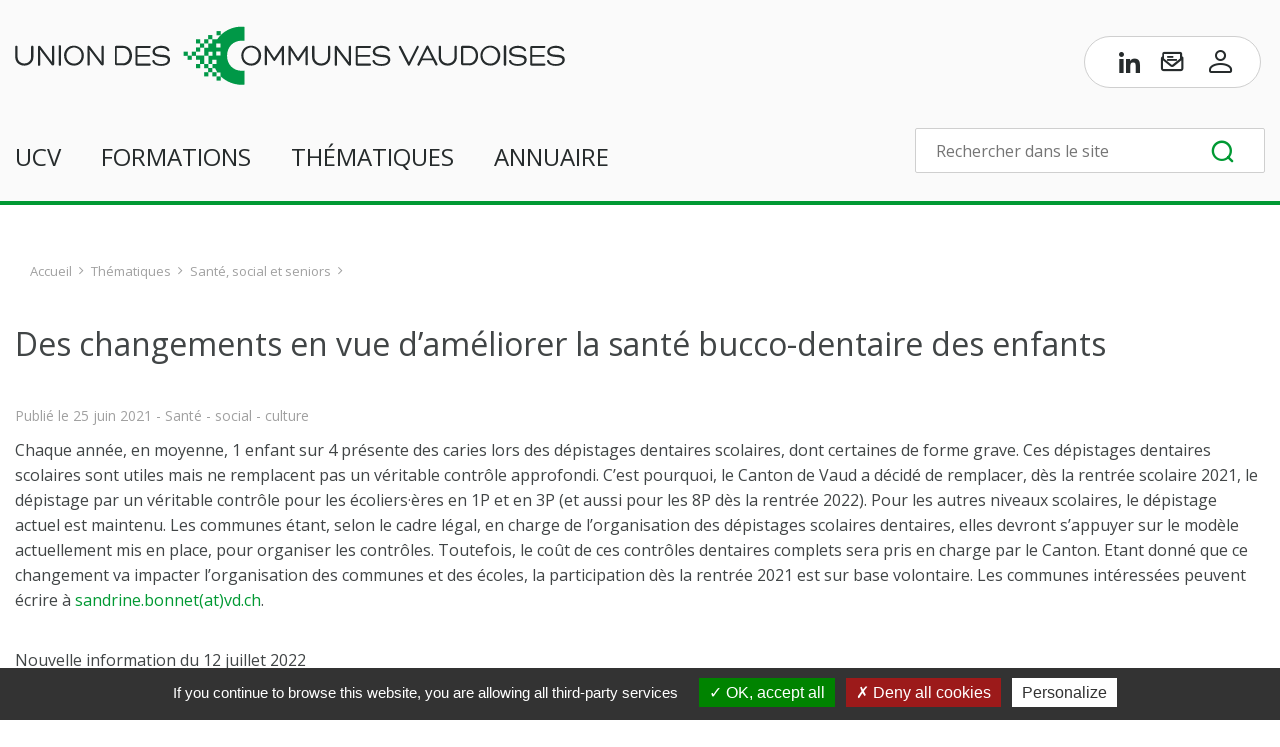

--- FILE ---
content_type: text/html; charset=utf-8
request_url: https://www.ucv.ch/thematiques/sante-et-social/detail-sante-et-social/des-changements-en-vue-dameliorer-la-sante-bucco-dentaire-des-enfants
body_size: 10221
content:
<!DOCTYPE html>
<html lang="fr-CH">
<head>

<meta charset="utf-8">
<!-- 
	Copyright 2016 WNG SA, all rights reserved
	
	  WNG SA - Passage St-François 9 - CH-1003 Lausanne
	  Tel +41 21 320 11 11 - Fax +41 21 320 11 10
	  http://www.wng.ch/ - info[at]wng[dot]ch

	This website is powered by TYPO3 - inspiring people to share!
	TYPO3 is a free open source Content Management Framework initially created by Kasper Skaarhoj and licensed under GNU/GPL.
	TYPO3 is copyright 1998-2026 of Kasper Skaarhoj. Extensions are copyright of their respective owners.
	Information and contribution at https://typo3.org/
-->

<base href="https://www.ucv.ch/">


<meta name="generator" content="TYPO3 CMS" />
<meta name="author" content="WNG agence digitale" />
<meta property="og:title" content="Des changements en vue d’améliorer la santé bucco-dentaire des enfants" />
<meta property="og:type" content="article" />
<meta property="og:url" content="https://www.ucv.ch/thematiques/sante-et-social/detail-sante-et-social/des-changements-en-vue-dameliorer-la-sante-bucco-dentaire-des-enfants" />
<meta property="og:image" content="https://www.ucv.ch/fileadmin/_processed_/b/d/csm_Depistage-dentaire_VISU_d0d42971c1.jpg" />
<meta property="og:image:width" content="1200" />
<meta property="og:image:height" content="795" />
<meta name="twitter:card" content="summary" />
<meta name="copyright" content="WNG SA © 2016" />


<link rel="stylesheet" href="https://www.ucv.ch/typo3conf/ext/news/Resources/Public/Css/news-basic.css?1669033964" media="all">
<link rel="stylesheet" href="https://www.ucv.ch/typo3conf/ext/wng_fe_filemanager/Resources/Public/Css/filemanager.css?1645031863" media="all">
<link rel="stylesheet" href="https://www.ucv.ch/typo3conf/ext/wng_sondage/Resources/Public/css/style_front.css?1645106781" media="all">
<link rel="stylesheet" href="https://www.ucv.ch/typo3conf/ext/wng_votation/Resources/Public/css/style_front.css?1645106868" media="all">
<link rel="stylesheet" href="https://www.ucv.ch/typo3conf/ext/wng_inscription_ag/Resources/Public/css/style_front.css?1694530653" media="all">
<link rel="stylesheet" href="https://www.ucv.ch/typo3conf/ext/sf_register/Resources/Public/Stylesheets/sf_register.min.css?1697897210" media="all">
<link rel="stylesheet" href="https://www.ucv.ch/typo3conf/ext/wng_annuaire/Resources/Public/css/ns-default.css?1701097901" media="all">
<link rel="stylesheet" href="https://www.ucv.ch/typo3conf/ext/wng_annuaire/Resources/Public/css/style.css?1721810639" media="all">
<link rel="stylesheet" href="https://www.ucv.ch/typo3conf/ext/wng_annuaire/Resources/Public/css/stylemap.css?1701097901" media="all">
<link rel="stylesheet" href="https://www.ucv.ch/typo3conf/ext/wng_annuaire/Resources/Public/css/sortableTable.css?1701097901" media="all">
<link rel="stylesheet" href="https://www.ucv.ch/typo3conf/ext/wng_annuaire/Resources/Public/css/fileupload.css?1701097901" media="all">
<link rel="stylesheet" href="https://www.ucv.ch/typo3conf/ext/powermail/Resources/Public/Css/Basic.css?1726555609" media="all">
<link rel="stylesheet" href="https://www.ucv.ch/typo3conf/ext/wng_delegate/Resources/Public/Css/dataTables.bootstrap.min.css?1645519843" media="all">
<link rel="stylesheet" href="https://www.ucv.ch/typo3conf/ext/wng_delegate/Resources/Public/Css/style.css?1673625901" media="all">
<link rel="stylesheet" href="https://www.ucv.ch/typo3conf/ext/solr/Resources/Public/StyleSheets/Frontend/results.css?1709192265" media="all">
<link rel="stylesheet" href="https://www.ucv.ch/typo3conf/ext/solr/Resources/Public/StyleSheets/Frontend/loader.css?1709192265" media="all">
<link rel="stylesheet" href="https://www.ucv.ch/typo3conf/ext/solr/Resources/Public/StyleSheets/Frontend/suggest.css?1709192265" media="all">
<link rel="stylesheet" href="https://www.ucv.ch/typo3conf/ext/wng_site/Resources/Public/css/bootstrap.min.css?1645435402" media="all">
<link rel="stylesheet" href="https://www.ucv.ch/typo3conf/ext/wng_site/Resources/Public/css/bootstrap-theme.min.css?1645435401" media="all">
<link rel="stylesheet" href="https://www.ucv.ch/typo3conf/ext/wng_site/Resources/Public/css/rte.css?1645435403" media="all">
<link rel="stylesheet" href="https://www.ucv.ch/typo3conf/ext/wng_site/Resources/Public/css/jasny-bootstrap.min.css?1645435403" media="all">
<link rel="stylesheet" href="https://www.ucv.ch/typo3conf/ext/wng_site/Resources/Public/css/slick-theme.css?1645435404" media="all">
<link rel="stylesheet" href="https://www.ucv.ch/typo3conf/ext/wng_site/Resources/Public/css/slick.css?1645435404" media="all">
<link rel="stylesheet" href="https://www.ucv.ch/typo3conf/ext/wng_site/Resources/Public/css/perfect-scrollbar.min.css?1645435403" media="all">
<link rel="stylesheet" href="https://www.ucv.ch/typo3conf/ext/wng_site/Resources/Public/css/main.css?1675951183" media="all">
<link rel="stylesheet" href="https://www.ucv.ch/typo3conf/ext/wng_site/Resources/Public/css/font-awesome.min.css?1645435403" media="all">
<link rel="stylesheet" href="https://code.jquery.com/ui/1.11.4/themes/south-street/jquery-ui.css" media="all">
<style>
/*<![CDATA[*/
<!-- 
/*InlineDefaultCss*/
/* default styles for extension "tx_wngsondage" */
	textarea.f3-form-error {
		background-color:#FF9F9F;
		border: 1px #FF0000 solid;
	}

	input.f3-form-error {
		background-color:#FF9F9F;
		border: 1px #FF0000 solid;
	}

	.tx-wng-sondage table {
		border-collapse:separate;
		border-spacing:10px;
	}

	.tx-wng-sondage table th {
		font-weight:bold;
	}

	.tx-wng-sondage table td {
		vertical-align:top;
	}

	.typo3-messages .message-error {
		color:red;
	}

	.typo3-messages .message-ok {
		color:green;
	}

/* default styles for extension "tx_wngvotation" */
	textarea.f3-form-error {
		background-color:#FF9F9F;
		border: 1px #FF0000 solid;
	}

	input.f3-form-error {
		background-color:#FF9F9F;
		border: 1px #FF0000 solid;
	}

	.tx-wng-votation table {
		border-collapse:separate;
		border-spacing:10px;
	}

	.tx-wng-votation table th {
		font-weight:bold;
	}

	.tx-wng-votation table td {
		vertical-align:top;
	}

	.typo3-messages .message-error {
		color:red;
	}

	.typo3-messages .message-ok {
		color:green;
	}

/* default styles for extension "tx_wnginscriptionag" */
	textarea.f3-form-error {
		background-color:#FF9F9F;
		border: 1px #FF0000 solid;
	}

	input.f3-form-error {
		background-color:#FF9F9F;
		border: 1px #FF0000 solid;
	}

	.tx-wng-inscription-ag table {
		border-collapse:separate;
		border-spacing:10px;
	}

	.tx-wng-inscription-ag table th {
		font-weight:bold;
	}

	.tx-wng-inscription-ag table td {
		vertical-align:top;
	}

	.typo3-messages .message-error {
		color:red;
	}

	.typo3-messages .message-ok {
		color:green;
	}

/* default styles for extension "tx_wngannuaire" */
	textarea.f3-form-error {
		background-color:#FF9F9F;
		border: 1px #FF0000 solid;
	}

	input.f3-form-error {
		background-color:#FF9F9F;
		border: 1px #FF0000 solid;
	}

	.tx-wng-annuaire table {
		border-collapse:separate;
		border-spacing:10px;
	}

	.tx-wng-annuaire table th {
		font-weight:bold;
	}

	.tx-wng-annuaire table td {
		vertical-align:top;
	}

	.typo3-messages .message-error {
		color:red;
	}

	.typo3-messages .message-ok {
		color:green;
	}

/* default styles for extension "tx_cssstyledcontent" */
  /* Captions */
  DIV.csc-textpic-caption-c .csc-textpic-caption { text-align: center; }
  DIV.csc-textpic-caption-r .csc-textpic-caption { text-align: right; }
  DIV.csc-textpic-caption-l .csc-textpic-caption { text-align: left; }

  /* Needed for noRows setting */
  DIV.csc-textpic DIV.csc-textpic-imagecolumn { float: left; display: inline; }

  /* Border just around the image */
  {$styles.content.imgtext.borderSelector} {
    border: {$styles.content.imgtext.borderThick}px solid {$styles.content.imgtext.borderColor};
    padding: {$styles.content.imgtext.borderSpace}px {$styles.content.imgtext.borderSpace}px;
  }

  DIV.csc-textpic-imagewrap { padding: 0; }

  DIV.csc-textpic IMG { border: none; }

  /* DIV: This will place the images side by side */
  DIV.csc-textpic DIV.csc-textpic-imagewrap DIV.csc-textpic-image { float: left; }

  /* UL: This will place the images side by side */
  DIV.csc-textpic DIV.csc-textpic-imagewrap UL { list-style: none; margin: 0; padding: 0; }
  DIV.csc-textpic DIV.csc-textpic-imagewrap UL LI { float: left; margin: 0; padding: 0; }

  /* DL: This will place the images side by side */
  DIV.csc-textpic DIV.csc-textpic-imagewrap DL.csc-textpic-image { float: left; }
  DIV.csc-textpic DIV.csc-textpic-imagewrap DL.csc-textpic-image DT { float: none; }
  DIV.csc-textpic DIV.csc-textpic-imagewrap DL.csc-textpic-image DD { float: none; }
  DIV.csc-textpic DIV.csc-textpic-imagewrap DL.csc-textpic-image DD IMG { border: none; } /* FE-Editing Icons */
  DL.csc-textpic-image { margin: 0; }
  DL.csc-textpic-image DT { margin: 0; display: inline; }
  DL.csc-textpic-image DD { margin: 0; }

  /* Clearer */
  DIV.csc-textpic-clear { clear: both; }

  /* Margins around images: */

  /* Pictures on left, add margin on right */
  DIV.csc-textpic-left DIV.csc-textpic-imagewrap .csc-textpic-image,
  DIV.csc-textpic-intext-left-nowrap DIV.csc-textpic-imagewrap .csc-textpic-image,
  DIV.csc-textpic-intext-left DIV.csc-textpic-imagewrap .csc-textpic-image {
    display: inline; /* IE fix for double-margin bug */
    margin-right: {$styles.content.imgtext.colSpace}px;
  }

  /* Pictures on right, add margin on left */
  DIV.csc-textpic-right DIV.csc-textpic-imagewrap .csc-textpic-image,
  DIV.csc-textpic-intext-right-nowrap DIV.csc-textpic-imagewrap .csc-textpic-image,
  DIV.csc-textpic-intext-right DIV.csc-textpic-imagewrap .csc-textpic-image {
    display: inline; /* IE fix for double-margin bug */
    margin-left: {$styles.content.imgtext.colSpace}px;
  }

  /* Pictures centered, add margin on left */
  DIV.csc-textpic-center DIV.csc-textpic-imagewrap .csc-textpic-image {
    display: inline; /* IE fix for double-margin bug */
    margin-left: {$styles.content.imgtext.colSpace}px;
  }
  DIV.csc-textpic DIV.csc-textpic-imagewrap .csc-textpic-image .csc-textpic-caption { margin: 0; }
  DIV.csc-textpic DIV.csc-textpic-imagewrap .csc-textpic-image IMG { margin: 0; vertical-align:bottom; }

  /* Space below each image (also in-between rows) */
  DIV.csc-textpic DIV.csc-textpic-imagewrap .csc-textpic-image { margin-bottom: {$styles.content.imgtext.rowSpace}px; }
  DIV.csc-textpic-equalheight DIV.csc-textpic-imagerow { margin-bottom: {$styles.content.imgtext.rowSpace}px; display: block; }
  DIV.csc-textpic DIV.csc-textpic-imagerow { clear: both; }
  DIV.csc-textpic DIV.csc-textpic-single-image IMG { margin-bottom: {$styles.content.imgtext.rowSpace}px; }

  /* IE7 hack for margin between image rows */
  *+html DIV.csc-textpic DIV.csc-textpic-imagerow .csc-textpic-image { margin-bottom: 0; }
  *+html DIV.csc-textpic DIV.csc-textpic-imagerow { margin-bottom: {$styles.content.imgtext.rowSpace}px; }

  /* No margins around the whole image-block */
  DIV.csc-textpic DIV.csc-textpic-imagewrap .csc-textpic-firstcol { margin-left: 0px !important; }
  DIV.csc-textpic DIV.csc-textpic-imagewrap .csc-textpic-lastcol { margin-right: 0px !important; }

  /* Add margin from image-block to text (in case of "Text & Images") */
  DIV.csc-textpic-intext-left DIV.csc-textpic-imagewrap,
  DIV.csc-textpic-intext-left-nowrap DIV.csc-textpic-imagewrap {
    margin-right: {$styles.content.imgtext.textMargin}px !important;
  }
  DIV.csc-textpic-intext-right DIV.csc-textpic-imagewrap,
  DIV.csc-textpic-intext-right-nowrap DIV.csc-textpic-imagewrap {
    margin-left: {$styles.content.imgtext.textMargin}px !important;
  }

  /* Positioning of images: */

  /* Above */
  DIV.csc-textpic-above DIV.csc-textpic-text { clear: both; }

  /* Center (above or below) */
  DIV.csc-textpic-center { text-align: center; /* IE-hack */ }
  DIV.csc-textpic-center DIV.csc-textpic-imagewrap { margin: 0 auto; }
  DIV.csc-textpic-center DIV.csc-textpic-imagewrap .csc-textpic-image { text-align: left; /* Remove IE-hack */ }
  DIV.csc-textpic-center DIV.csc-textpic-text { text-align: left; /* Remove IE-hack */ }

  /* Right (above or below) */
  DIV.csc-textpic-right DIV.csc-textpic-imagewrap { float: right; }
  DIV.csc-textpic-right DIV.csc-textpic-text { clear: right; }

  /* Left (above or below) */
  DIV.csc-textpic-left DIV.csc-textpic-imagewrap { float: left; }
  DIV.csc-textpic-left DIV.csc-textpic-text { clear: left; }

  /* Left (in text) */
  DIV.csc-textpic-intext-left DIV.csc-textpic-imagewrap { float: left; }

  /* Right (in text) */
  DIV.csc-textpic-intext-right DIV.csc-textpic-imagewrap { float: right; }

  /* Right (in text, no wrap around) */
  DIV.csc-textpic-intext-right-nowrap DIV.csc-textpic-imagewrap { float: right; clear: both; }
  /* Hide from IE5-mac. Only IE-win sees this. \*/
  * html DIV.csc-textpic-intext-right-nowrap .csc-textpic-text { height: 1%; }
  /* End hide from IE5/mac */

  /* Left (in text, no wrap around) */
  DIV.csc-textpic-intext-left-nowrap DIV.csc-textpic-imagewrap { float: left; clear: both; }
  /* Hide from IE5-mac. Only IE-win sees this. \*/
  * html DIV.csc-textpic-intext-left-nowrap .csc-textpic-text,
  * html .csc-textpic-intext-left ol,
  * html .csc-textpic-intext-left ul { height: 1%; }
  /* End hide from IE5/mac */

  DIV.csc-textpic DIV.csc-textpic-imagerow-last { margin-bottom: 0; }

  /* Browser fixes: */

  /* Fix for unordered and ordered list with image "In text, left" */
  .csc-textpic-intext-left ol, .csc-textpic-intext-left ul {padding-left: 40px; overflow: auto; }

-->
/*]]>*/
</style>


<script src="https://www.ucv.ch/typo3conf/ext/wng_site/Resources/Public/js/vendor/modernizr-2.8.3-respond-1.4.2.min.js?1645435450"></script>
<script src="http://ajax.googleapis.com/ajax/libs/jquery/1.11.2/jquery.min.js"></script>


<title>UCV - Détail Santé et social</title>   		<meta http-equiv='cache-control' content='no-cache'>
		<meta http-equiv='expires' content='0'>
		<meta http-equiv='pragma' content='no-cache'><meta name="viewport" content="width=device-width, initial-scale=1.0 , maximum-scale=1.0, minimum-scale=1.0 "><link rel="home" href="/accueil" />      <link rel="apple-touch-icon-precomposed" href="/typo3conf/ext/wng_site/Resources/Public/img/favicon/apple-touch-icon-precomposed.png">
      <link rel="apple-touch-icon" sizes="57x57" href="/typo3conf/ext/wng_site/Resources/Public/img/favicon/apple-touch-icon-57x57.png">
      <link rel="apple-touch-icon" sizes="60x60" href="/typo3conf/ext/wng_site/Resources/Public/img/favicon/apple-touch-icon-60x60.png">
      <link rel="apple-touch-icon" sizes="72x72" href="/typo3conf/ext/wng_site/Resources/Public/img/favicon/apple-touch-icon-72x72.png">
      <link rel="apple-touch-icon" sizes="76x76" href="/typo3conf/ext/wng_site/Resources/Public/img/favicon/apple-touch-icon-76x76.png">
      <link rel="apple-touch-icon" sizes="114x114" href="/typo3conf/ext/wng_site/Resources/Public/img/favicon/apple-touch-icon-114x114.png">
      <link rel="apple-touch-icon" sizes="120x120" href="/typo3conf/ext/wng_site/Resources/Public/img/favicon/apple-touch-icon-120x120.png">
      <link rel="apple-touch-icon" sizes="144x144" href="/typo3conf/ext/wng_site/Resources/Public/img/favicon/apple-touch-icon-144x144.png">
      <link rel="apple-touch-icon" sizes="152x152" href="/typo3conf/ext/wng_site/Resources/Public/img/favicon/apple-touch-icon-152x152.png">
      <link rel="apple-touch-icon" sizes="180x180" href="/typo3conf/ext/wng_site/Resources/Public/img/favicon/apple-touch-icon-180x180.png">
      <link rel="icon" type="image/png" href="/typo3conf/ext/wng_site/Resources/Public/img/favicon/favicon-32x32.png" sizes="32x32">
      <link rel="icon" type="image/png" href="/typo3conf/ext/wng_site/Resources/Public/img/favicon/favicon-194x194.png" sizes="194x194">
      <link rel="icon" type="image/png" href="/typo3conf/ext/wng_site/Resources/Public/img/favicon/favicon-96x96.png" sizes="96x96">
      <link rel="icon" type="image/png" href="/typo3conf/ext/wng_site/Resources/Public/img/favicon/android-chrome-192x192.png" sizes="192x192">
      <link rel="icon" type="image/png" href="/typo3conf/ext/wng_site/Resources/Public/img/favicon/favicon-16x16.png" sizes="16x16">
      <link rel="manifest" href="/typo3conf/ext/wng_site/Resources/Public/img/favicon/manifest.json">
      <link rel="mask-icon" href="/typo3conf/ext/wng_site/Resources/Public/img/favicon/safari-pinned-tab.svg" color="#329b1e">
      <meta name="msapplication-TileColor" content="#da532c">
      <meta name="msapplication-TileImage" content="/typo3conf/ext/wng_site/Resources/Public/img/favicon/mstile-144x144.png">
      <meta name="theme-color" content="#ffffff"><link href="https://fonts.googleapis.com/css2?family=Open+Sans:ital,wght@0,300;0,400;0,600;1,300;1,400;1,600&display=swap" rel="stylesheet">  <script type="text/javascript" src="https://www.ucv.ch/typo3conf/ext/wng_site/Resources/Public/js/tarteaucitron.js"></script>
  

  <script type="text/javascript">
    tarteaucitron.init({
      "hashtag": "#tarteaucitron", /* Ouverture automatique du panel avec le hashtag */
      "highPrivacy": false, /* désactiver le consentement implicite (en naviguant) ? */
      "orientation": "bottom", /* le bandeau doit être en haut (top) ou en bas (bottom) ? */
      "adblocker": false, /* Afficher un message si un adblocker est détecté */
      "showAlertSmall": false, /* afficher le petit bandeau en bas à droite ? */
      "cookieslist": true, /* Afficher la liste des cookies installés ? */
      "removeCredit": true, /* supprimer le lien vers la source ? */
      "moreInfoLink": true,
      "showIcon": false
    });
  </script><script type="text/javascript">                                                    
  tarteaucitron.user.analyticsUa = 'UA-42459149-1';
  tarteaucitron.user.analyticsMore = function () { /* optionnal ga.push() */ };
  tarteaucitron.user.analyticsUaCreate = { /* optionnal create configuration */ };
  tarteaucitron.user.analyticsAnonymizeIp = true;
  tarteaucitron.user.analyticsPageView = { /* optionnal pageview configuration */ };
  tarteaucitron.user.analyticsMore = function () { /* optionnal ga.push() */ };
  (tarteaucitron.job = tarteaucitron.job || []).push('analytics');
</script>
<script type="text/javascript">
  tarteaucitron.user.gtagUa = 'G-F2VHMG99FE';
  // tarteaucitron.user.gtagCrossdomain = ['example.com', 'example2.com'];
  tarteaucitron.user.gtagMore = function () { /* add here your optionnal gtag() */ };
  (tarteaucitron.job = tarteaucitron.job || []).push('gtag');
</script>
<link rel="canonical" href="https://www.ucv.ch/thematiques/sante-et-social/detail-sante-et-social/des-changements-en-vue-dameliorer-la-sante-bucco-dentaire-des-enfants"/>
</head>
<body>
<header id="header" class="white-header">
	<div class="header-container"> 
		<div class="header-left"> 
			<div class="header-brand ">        
				<a href="/" title="Union des Communes Vaudoises">              
					<img class="white-logo" alt="Union des Communes Vaudoises" src="https://www.ucv.ch/typo3conf/ext/wng_site/Resources/Public/img/UCV_logo_white.svg" width="235" height="25" />
					<img class="sticky-logo" alt="Union des Communes Vaudoises" src="https://www.ucv.ch/typo3conf/ext/wng_site/Resources/Public/img/UCV_logo.svg" width="235" height="25" />             
				</a>          
			</div> 
			<nav class="header-menu">     
				<ul class="menu"><li><a href="/ucv/association/presentation" target="_top" class="dropdown-toggle" data-toggle="dropdown">UCV</a><div class="dropdown-menu"><div class="container-fluid"><ul class="row second-level"><li class="col-lg-3 col-md-12 col-sm-12 submenu-box"><a href="/ucv/association/presentation" target="_top">Association</a><ul class="fourthDropSubMenu"><li><a href="/ucv/association/presentation" target="_top">Présentation</a></li><li><a href="/ucv/association/organes" target="_top">Organes</a></li><li><a href="/ucv/association/membres" target="_top">Membres</a></li><li><a href="/ucv/association/groupes-de-travail-et-delegues" target="_top">Groupes de travail et délégués</a></li><li><a href="/ucv/association/secretariat" target="_top">Secrétariat</a></li><li><a href="/ucv/association/partenariats" target="_top">Partenariats</a></li><li><a href="/ucv/association/historique" target="_top">Historique</a></li></ul></li><li class="col-lg-3 col-md-12 col-sm-12 submenu-box"><a href="/ucv/prestations/conseils" target="_top">Prestations</a><ul class="fourthDropSubMenu"><li><a href="/ucv/prestations/conseils" target="_top">Conseils aux communes</a></li><li><a href="/ucv/prestations/consultations" target="_top">Consultations</a></li><li><a href="/ucv/prestations/offres-demploi" target="_top">Offres d'emploi</a></li><li><a href="/ucv/prestations/drapeaux" target="_top">Drapeaux</a></li></ul><a href="/ucv/agenda" target="_top">Agenda</a><a href="/ucv/visites-des-districts" target="_top">Visites des districts</a></li><li class="col-lg-3 col-md-12 col-sm-12 submenu-box"><a href="/ucv/magazine-point-commune" target="_top">Magazine Point CommUNE!</a><a href="/ucv/ucv-info" target="_top">Newsletter UCV-Info</a><a href="/ucv/assemblee-generale-et-journee-des-communes-vaudoises" target="_top">Journée des communes vaudoises et assemblée générale</a></li><li class="col-lg-3 col-md-12 col-sm-12 submenu-box"><a href="/espace-membres/acces-espace-membres" target="_top">Espace membres</a></li></ul></div></div></li><li><a href="/formations/offre-de-formation" target="_top" class="dropdown-toggle" data-toggle="dropdown">Formations</a><div class="dropdown-menu"><div class="container-fluid"><ul class="row second-level"><li class="col-lg-3 col-md-12 col-sm-12 submenu-box"><a href="/formations/centre-de-formation" target="_top">Centre de formation</a><ul class="fourthDropSubMenu"><li><a href="/formations/centre-de-formation/formateurs" target="_top">Formateurs et formatrices</a></li></ul><a href="/formations/afep" target="_top">Outil AFEP</a></li><li class="col-lg-3 col-md-12 col-sm-12 submenu-box"><a href="/formations/offre-de-formation" target="_top">Offre de formation</a><ul class="fourthDropSubMenu"><li><a href="/formations/offre-de-formation/liste-des-cours" target="_top">Liste des cours</a></li><li><a href="/formations/offre-de-formation/modules-de-formation" target="_top">Modules de formation</a></li><li><a href="/formations/offre-de-formation/partenariats" target="_top">Partenariats</a></li></ul><a href="/formations/tutoriels-de-formation" target="_top">Tutoriels de formation</a></li><li class="col-lg-3 col-md-12 col-sm-12 submenu-box"><a href="/formations/mentorat" target="_top">Mentorat</a><a href="/formations/seances-et-ateliers" target="_top">Séances et ateliers</a></li></ul></div></div></li><li class="active"><a href="/thematiques/ecole-et-accueil-de-jour" target="_top" class="dropdown-toggle" data-toggle="dropdown">Thématiques</a><div class="dropdown-menu"><div class="container-fluid"><ul class="row second-level"><li class="col-lg-3 col-md-12 col-sm-12 submenu-box"><a href="/thematiques/ecole-et-accueil-de-jour" target="_top">École et accueil de jour</a><ul class="fourthDropSubMenu"><li><a href="/thematiques/ecole-et-accueil-de-jour/ecole-obligatoire" target="_top">École obligatoire</a></li><li><a href="/thematiques/ecole-et-accueil-de-jour/accueil-de-jour" target="_top">Accueil de jour des enfants</a></li><li><a href="/thematiques/ecole-et-accueil-de-jour/ecoles-de-musique" target="_top">Écoles de musique</a></li></ul><a href="/thematiques/sante-et-social" target="_top" class="active">Santé, social et seniors</a><ul class="fourthDropSubMenu"><li><a href="/thematiques/sante-et-social/facture-sociale" target="_top">Participation à la cohésion sociale</a></li><li><a href="/thematiques/sante-et-social/seniors" target="_top">Seniors</a></li><li><a href="/thematiques/sante-et-social/aide-et-soins-a-domicile" target="_top">Aide et soins à domicile</a></li><li><a href="/thematiques/sante-et-social/social" target="_top">Social</a></li></ul></li><li class="col-lg-3 col-md-12 col-sm-12 submenu-box"><a href="/thematiques/economie-et-finances" target="_top">Économie et finances</a><ul class="fourthDropSubMenu"><li><a href="/thematiques/economie-et-finances/finances-communales" target="_top">Finances communales</a></li><li><a href="/thematiques/economie-et-finances/mch2" target="_top">MCH2</a></li><li><a href="/thematiques/economie-et-finances/fiscalite-communale" target="_top">Fiscalité communale</a></li><li><a href="/thematiques/economie-et-finances/perequations-financieres" target="_top">Péréquations financières</a></li><li><a href="/thematiques/economie-et-finances/marches-publics" target="_top">Marchés publics</a></li><li><a href="/thematiques/economie-et-finances/airbnb" target="_top">Taxe de séjour</a></li></ul><a href="/thematiques/securite" target="_top">Sécurité</a><ul class="fourthDropSubMenu"><li><a href="/thematiques/securite/police" target="_top">Police</a></li><li><a href="/thematiques/securite/information-et-protection-des-donnees-personnelles" target="_top">Information et protection des données personnelles</a></li><li><a href="/thematiques/securite/cybersecurite" target="_top">Cybersécurité</a></li><li><a href="/thematiques/securite/incendie-et-elements-naturels" target="_top">Incendie et éléments naturels</a></li><li><a href="/thematiques/securite/divers" target="_top">Divers</a></li></ul></li><li class="col-lg-3 col-md-12 col-sm-12 submenu-box"><a href="/thematiques/institutions-publiques" target="_top">Institutions publiques</a><ul class="fourthDropSubMenu"><li><a href="/thematiques/institutions-publiques/autorites-communales" target="_top">Autorités communales</a></li><li><a href="/thematiques/institutions-publiques/administration-communale" target="_top">Administration communale</a></li><li><a href="/thematiques/institutions-publiques/systeme-electoral" target="_top">Système électoral</a></li><li><a href="/thematiques/institutions-publiques/collaborations-intercommunales" target="_top">Collaborations intercommunales</a></li><li><a href="/thematiques/institutions-publiques/macommuneenunclic" target="_top">MaCommuneEnUnClic</a></li></ul><a href="/thematiques/territoire-environnement-et-mobilite" target="_top">Territoire, environnement et mobilité</a><ul class="fourthDropSubMenu"><li><a href="/thematiques/territoire-et-environnement/territoire-et-constructions" target="_top">Territoire et constructions</a></li><li><a href="/thematiques/mobilite-communication" target="_top">Mobilité et communication</a></li><li><a href="/thematiques/territoire-et-environnement/environnement-et-divers" target="_top">Environnement et divers</a></li></ul></li></ul></div></div></li><li><a href="/annuaire/recherche-par-localite" target="_top" class="dropdown-toggle" data-toggle="dropdown">Annuaire</a><div class="dropdown-menu"><div class="container-fluid"><ul class="row second-level"><li class="col-lg-3 col-md-12 col-sm-12 submenu-box"><a href="/annuaire/recherche-par-localite" target="_top">Recherche et carte</a><a href="/annuaire/institutions-du-canton" target="_top">Institutions du Canton</a></li><li class="col-lg-3 col-md-12 col-sm-12 submenu-box"><a href="/annuaire/syndics" target="_top">Syndics</a><a href="/annuaire/secretaires-municipaux" target="_top">Secrétaires municipaux</a><a href="/annuaire/boursiers" target="_top">Boursiers</a><a href="/annuaire/controle-des-habitants" target="_top">Préposés au contrôle des habitants</a></li><li class="col-lg-3 col-md-12 col-sm-12 submenu-box"><a href="/annuaire/fusions" target="_top">Fusions</a></li></ul></div></div></li></ul>
				<div class="header-social-mobile">
					<div class="header-nav clearfix"><ul class="header-menu"><li class="linkedin"><a target="_blank" aria-label="Page LinkedIn de l’UCV" href="http://www.linkedin.com/company/ucv"><i class="icon-linkedin"></i></a></li><li class="newsletter"><a id="linkmodalNewsletter" aria-label="S’abonner à UCV-Info" href="https://809cc763.sibforms.com/serve/[base64]" target="_blank"><i class="icon-group"></i></a></li><li class="contacts"><a href="/espace-membres/acces-espace-membres" aria-label="Accès à l’espace membres"><i class="icon-user"></i></a></li></ul></div>
				</div>
				<div class="header-search-mobile">
					<div id="c7876" class="csc-default"  style="margin-top:0px;margin-bottom:0px;" >
    

            <div id="c7876" class="frame frame-default frame-type-list frame-layout-0">
                
                
                    



                
                
                    

    



                
                

    
        
<div class="tx_solr">
	<div class="row">
		<div class="col-md-12">
			
	

	<div class="tx-solr-search-form">
		<div class="tx-indexedsearch-searchbox">
			<form method="get" id="tx-solr-search-form-pi-results" action="/recherche" data-suggest="/recherche?type=7384" data-suggest-header="Meilleurs résultats" accept-charset="utf-8">
				<fieldset>
					<div class="input-group tx-indexedsearch-form search-container">
						

						

						<input type="text" class="tx-solr-q js-solr-q tx-solr-suggest tx-solr-suggest-focus search-box tx-indexedsearch-searchbox-sword"
							name="tx_solr[q]" value="" placeholder="Rechercher dans le site" />
						<button class="btn btn-default tx-solr-submit tx-indexedsearch-searchbox-button" type="submit"><i class="search-icon"></i></button>
					</div>
				</fieldset>
			</form>
		</div>
	</div>




		</div>
	</div>
</div>
    


                
                    



                
                
                    



                
            </div>

        

</div>
				</div>
			</nav>  
		</div> 
		<div class="burger-menu">
			<span></span>
			<span></span>
			<span></span>
		</div>
		<div class="header-right"> 
			<div class="header-top-right">
				<div class="header-nav clearfix"><ul class="header-menu"><li class="linkedin"><a target="_blank" aria-label="Page LinkedIn de l’UCV" href="http://www.linkedin.com/company/ucv"><i class="icon-linkedin"></i></a></li><li class="newsletter"><a id="linkmodalNewsletter" aria-label="S’abonner à UCV-Info" href="https://809cc763.sibforms.com/serve/[base64]" target="_blank"><i class="icon-group"></i></a></li><li class="contacts"><a href="/espace-membres/acces-espace-membres" aria-label="Accès à l’espace membres"><i class="icon-user"></i></a></li></ul></div>
			</div>
			<div class="header-bottom-right">
				<div id="c7876" class="csc-default"  style="margin-top:0px;margin-bottom:0px;" >
    

            <div id="c7876" class="frame frame-default frame-type-list frame-layout-0">
                
                
                    



                
                
                    

    



                
                

    
        
<div class="tx_solr">
	<div class="row">
		<div class="col-md-12">
			
	

	<div class="tx-solr-search-form">
		<div class="tx-indexedsearch-searchbox">
			<form method="get" id="tx-solr-search-form-pi-results" action="/recherche" data-suggest="/recherche?type=7384" data-suggest-header="Meilleurs résultats" accept-charset="utf-8">
				<fieldset>
					<div class="input-group tx-indexedsearch-form search-container">
						

						

						<input type="text" class="tx-solr-q js-solr-q tx-solr-suggest tx-solr-suggest-focus search-box tx-indexedsearch-searchbox-sword"
							name="tx_solr[q]" value="" placeholder="Rechercher dans le site" />
						<button class="btn btn-default tx-solr-submit tx-indexedsearch-searchbox-button" type="submit"><i class="search-icon"></i></button>
					</div>
				</fieldset>
			</form>
		</div>
	</div>




		</div>
	</div>
</div>
    


                
                    



                
                
                    



                
            </div>

        

</div>
			</div>
		</div>
	</div>
</header>

<div class="overlay-grey"></div>    
  
	<!--TYPO3SEARCH_begin-->    
		<div id="content" class="content-main content-without-sidebar">       
			<div class="container">        
				<div class="row">          
					<div class="col-md-12">            
						
						<div class="breadcrumb">

    
       
            
                    <a href="/accueil" title="Accueil" target="_top">
                        Accueil
                     </a>
                     <i class="fa fa-angle-right"></i>
                
         
       
            
                    <a href="/thematiques/ecole-et-accueil-de-jour" title="Thématiques" target="_top">
                        Thématiques
                     </a>
                     <i class="fa fa-angle-right"></i>
                
         
       
            
                    <a href="/thematiques/sante-et-social" title="Santé, social et seniors" target="_top">
                        Santé, social et seniors
                     </a>
                     <i class="fa fa-angle-right"></i>
                
         
</div>           
					</div>        
				</div>        
				<div id="main-content-row" class="row" style="flex-direction: row-reverse;">          
					<!--<div class="col-md-3 second-nav">            
						<ul class="second-nav-large hidden-xs"><li class="hasFourthSubMenu"><a href="/thematiques/ecole-et-accueil-de-jour" target="_top">École et accueil de jour</a></li><li class="active hasFourthSubMenu"><a href="/thematiques/sante-et-social" target="_top">Santé, social et seniors</a><ul class="fourthSubMenu"><li><a href="/thematiques/sante-et-social/facture-sociale" target="_top">Participation à la cohésion sociale</a></li><li><a href="/thematiques/sante-et-social/seniors" target="_top">Seniors</a></li><li><a href="/thematiques/sante-et-social/aide-et-soins-a-domicile" target="_top">Aide et soins à domicile</a></li><li><a href="/thematiques/sante-et-social/social" target="_top">Social</a></li></ul></li><li class="hasFourthSubMenu"><a href="/thematiques/economie-et-finances" target="_top">Économie et finances</a></li><li class="hasFourthSubMenu"><a href="/thematiques/securite" target="_top">Sécurité</a></li><li class="hasFourthSubMenu"><a href="/thematiques/institutions-publiques" target="_top">Institutions publiques</a></li><li class="hasFourthSubMenu"><a href="/thematiques/territoire-environnement-et-mobilite" target="_top">Territoire, environnement et mobilité</a></li></ul><div id="second-nav-small" class="second-nav-small visible-xs-block"><button class="backward"><i class="fa fa-angle-left"></i></button><button class="forward"><i class="fa fa-angle-right"></i></button><div class="second-nav-hor" id="second-nav-hor"><ul class="clearfix"><li><a href="/thematiques/sante-et-social/facture-sociale" target="_top">Participation à la cohésion sociale</a></li><li><a href="/thematiques/sante-et-social/seniors" target="_top">Seniors</a></li><li><a href="/thematiques/sante-et-social/aide-et-soins-a-domicile" target="_top">Aide et soins à domicile</a></li><li><a href="/thematiques/sante-et-social/social" target="_top">Social</a></li></ul></div></div>  
						<div class="hang hidden-xs">
							
						</div>            
					</div>-->     
					
							<div id="main-content" class="col-md-12">            
								<div id="c567" class="csc-default"  style="margin-top:0px;margin-bottom:0px;" >
    

            <div id="c567" class="frame frame-default frame-type-list frame-layout-0">
                
                
                    



                
                
                    

    



                
                

    
        


	


<div class="news news-single">
	<div class="article" itemscope="itemscope" itemtype="http://schema.org/Article">
		
	
			
			
			<div class="header">
				<h1 itemprop="headline">Des changements en vue d’améliorer la santé bucco-dentaire des enfants</h1>
			</div>
			
			
					<!-- date -->
					<div class="news-list-date">
						Publié le
						<time itemprop="datePublished" datetime="2021-06-25">
							25 juin 2021
						</time>
						
						
						
<!-- categories -->

<span class="news-list-category">
	
	
		
	
		
				
					 - Santé - social - culture
					
			
	
</span>


					
					</div>

					

					

					
				
			
				

				

				



				<!-- main text -->
				<div class="news-text-wrap" itemprop="articleBody">
					<p>Chaque année, en moyenne, 1 enfant sur 4 présente des caries lors des dépistages dentaires scolaires, dont certaines de forme grave. Ces dépistages dentaires scolaires sont utiles mais ne remplacent pas un véritable contrôle approfondi. C’est pourquoi, le Canton de Vaud a décidé de remplacer, dès la rentrée scolaire 2021, le dépistage par un véritable contrôle pour les écoliers·ères en 1P et en 3P (et aussi pour les 8P dès la rentrée 2022). Pour les autres niveaux scolaires, le dépistage actuel est maintenu. Les communes étant, selon le cadre légal, en charge de l’organisation des dépistages scolaires dentaires, elles devront s’appuyer sur le modèle actuellement mis en place, pour organiser les contrôles. Toutefois, le coût de ces contrôles dentaires complets sera pris en charge par le Canton. Etant donné que ce changement va impacter l’organisation des communes et des écoles, la participation dès la rentrée 2021 est sur base volontaire. Les communes intéressées peuvent écrire à <a href="#" title="Envoyer un email" data-mailto-token="nbjmup+tboesjof/cpoofuAwe/di" data-mailto-vector="1">sandrine.bonnet(at)vd.ch</a>.&nbsp;</p>
<p>Nouvelle information du 12 juillet 2022</p>
<p>Le déploiement des mesures visant à remplacer les simples dépistages scolaires par des contrôles dentaires complets en 1P, 3P et 9S ayant pris du retard, son implémentation se fera donc encore sur base volontaire pour cette rentrée scolaire. Les communes qui souhaitent mettre en place le contrôle complet pour un, deux ou trois niveaux pourront le faire. Les autres continueront à fonctionner avec le système actuel des dépistages.</p>
<p>Nouvelle information du 1<sup>er</sup> février 2023</p>
<p>La mise en oeuvre définitive a été reportée à la rentrée scolaire 2024.</p>
				</div>
			

			
				<!-- Link Back -->
				<div class="news-backlink-wrap">
					
					<a href="/thematiques/sante-et-social">
						
						<button type="button" class="btn btn-primary">
							Retour
							
						</button>
					</a>
					
				</div>
			

			

			<!-- related things -->
			<div class="news-related-wrap">
				

				

				

				
			</div>
		

	</div>
</div>

    


                
                    



                
                
                    



                
            </div>

        

</div>          
							</div> 
						 

				</div>      
			</div>    
		</div><!-- /content -->
	<!--TYPO3SEARCH_end-->  

<!-- /content -->
<footer>      
	<div class="container">        
		<div id="c2" class="csc-default"  style="margin-top:0px;margin-bottom:0px;" >
   
       
        <div class="row">
            
                <div class="col-md-4">
                    
                        <div id="c10" class="csc-default"  style="margin-top:0px;margin-bottom:0px;" >
    

            <div id="c10" class="frame frame-default frame-type-text frame-layout-0">
                
                
                    



                
                
                    



                
                

    <h3>Nous trouver</h3>
<p>Union des Communes Vaudoises<br> Av. de Lavaux 35<br> 1009 Pully</p>
<p>&nbsp;</p>


                
                    



                
                
                    



                
            </div>

        

</div>
                    
                        <div id="c7772" class="csc-default"  style="margin-top:0px;margin-bottom:0px;" >
    

            <div id="c7772" class="frame frame-default frame-type-image frame-layout-0">
                
                
                    



                
                
                    

    



                
                

    <div class="ce-image ce-left ce-above">
        

    <div class="ce-gallery" data-ce-columns="1" data-ce-images="1">
        
        
            <div class="ce-row">
                
                    
                        <div class="ce-column">
                            

        
<figure class="image">
    
            
                    
<img class="image-embed-item" src="https://www.ucv.ch/fileadmin/templates/ucv.ch/img/Label_Cyber-Safe_transparent_LOGO.png" width="120" height="39" loading="lazy" alt="" />


                
        
    
</figure>


    


                        </div>
                    
                
            </div>
        
        
    </div>



    </div>


                
                    



                
                
                    



                
            </div>

        

</div>
                    
            
                </div>
            
            
                <div class="col-md-4">
                    
                        <div id="c9" class="csc-default"  style="margin-top:0px;margin-bottom:0px;" >
    

            <div id="c9" class="frame frame-default frame-type-text frame-layout-0">
                
                
                    



                
                
                    



                
                

    <h3>Secrétariat</h3>
<p>+41 21 557 81 30<br> <a href="#" data-mailto-token="nbjmup+vdwAvdw/di" data-mailto-vector="1">ucv(at)ucv.ch</a></p>
<p>Horaires<br> 8h30 - 12h00<br> 14h00 - 16h30</p>
<p class="arrow-link"><a href="/ucv/association/secretariat" target="_top">Notre équipe</a></p>
<p>&nbsp;</p>


                
                    



                
                
                    



                
            </div>

        

</div>
                    
            
                </div>
            
            
                <div class="col-md-4">
                    
                        <div id="c7813" class="csc-default"  style="margin-top:0px;margin-bottom:0px;" >
    

            <div id="c7813" class="frame frame-default frame-type-header frame-layout-0">
                
                
                    



                
                
                    

    
        <header>
            

    
            <h3 class="">
                S’abonner à UCV-Info
            </h3>
        



            



            



        </header>
    



                
                
                
                    



                
                
                    



                
            </div>

        

</div>
                    
                        <div id="c7814" class="csc-default"  style="margin-top:0px;margin-bottom:0px;" >
    

            <div id="c7814" class="frame frame-default frame-type-html frame-layout-0">
                
                
                    



                
                
                

    <div class="subscribe-form-footer">
    <a href=https://809cc763.sibforms.com/serve/[base64] target="_blank" class="btn btn-primary btn-disabled">
    S’abonner
  </a>
</div>

<ul class="footer-icon">
  <li class="smartphone">
    <a href="/ucv/prestations/communication/ucv-app"><i class="icon-smartphone"></i></a>
  </li>
  <li class="linkedin">
    <a target="_blank" href=http://www.linkedin.com/company/ucv><i class="icon-linkedin"></i></a>
  </li> 
</ul>



                
                    



                
                
                    



                
            </div>

        

</div>
                    
            
                </div>
            
        </div>
   


</div>
		<div class="footer-nav clearfix">
			<ul class="left"><li><a href="/footer-menu/plan-du-site" target="_top">Plan du site</a></li><li><a href="/footer-menu/conditions-dutilisation" target="_top">Conditions d'utilisation</a></li><li><a href="/footer-menu/impressum" target="_top">Impressum</a></li><li><a href="javascript:tarteaucitron.userInterface.openPanel();">Gestion des données</a></li></ul><ul class="right"><li>©  2023 UCV - Une cr&eacute;ation&nbsp;<a href="http://www.wng.ch/" target="_blank" rel="noreferrer">WNG agence digitale</a></li></ul>
		</div>
	</div>
</footer>
    
<script src="//ajax.googleapis.com/ajax/libs/jquery/1.11.2/jquery.min.js"></script>
<script src="//code.jquery.com/ui/1.11.4/jquery-ui.js"></script>    
<script>window.jQuery || document.write('<script src="fileadmin/templates/ucv.ch/js/vendor/jquery-1.11.2.min.js"><\/script>')</script>  
<div class="modal fade" role="dialog" id="modalNewsletter"><div class="modal-dialog"><div class="modal-content"><div class="modal-body"><button type="button" class="close" data-dismiss="modal"><i class="fa fa-times-circle"></i></button><div id="c1888" class="csc-default"  style="margin-top:0px;margin-bottom:0px;" >
    

            <div id="c1888" class="frame frame-default frame-type-html frame-layout-0">
                
                
                    



                
                
                

    <iframe width="540" height="1000" src="https://809cc763.sibforms.com/serve/[base64]" frameborder="0" scrolling="auto" allowfullscreen style="display: block;margin-left: auto;margin-right: auto;max-width: 100%;"></iframe>


                
                    



                
                
                    



                
            </div>

        

</div></div></div></div></div><script id="powermail_conditions_container" data-condition-uri="https://www.ucv.ch/thematiques/sante-et-social/detail-sante-et-social?type=3132"></script>
<script src="https://www.ucv.ch/typo3conf/ext/solr/Resources/Public/JavaScript/JQuery/jquery.min.js?1709192265"></script>
<script src="https://www.ucv.ch/typo3conf/ext/solr/Resources/Public/JavaScript/JQuery/jquery.URI.min.js?1709192265"></script>
<script src="https://www.ucv.ch/typo3conf/ext/solr/Resources/Public/JavaScript/search_controller.js?1709192265"></script>
<script src="https://www.ucv.ch/typo3conf/ext/solr/Resources/Public/JavaScript/JQuery/jquery.autocomplete.min.js?1709192265"></script>
<script src="https://www.ucv.ch/typo3conf/ext/solr/Resources/Public/JavaScript/suggest_controller.js?1709192265"></script>
<script src="https://www.ucv.ch/typo3conf/ext/wng_fe_filemanager/Resources/Public/Js/jasny-bootstrap.min.js?1645031864"></script>
<script src="https://www.ucv.ch/typo3conf/ext/wng_inscription_ag/Resources/Public/js/front.js?1739371053"></script>
<script src="https://www.ucv.ch/typo3conf/ext/sf_register/Resources/Public/JavaScript/sf_register.min.js?1697897210"></script>
<script src="https://www.ucv.ch/typo3conf/ext/wng_annuaire/Resources/Public/js/jquery.validate.min.js?1701097901"></script>
<script src="https://www.ucv.ch/typo3conf/ext/wng_annuaire/Resources/Public/js/jquery.mask.js?1701097901"></script>
<script src="https://www.ucv.ch/typo3conf/ext/wng_annuaire/Resources/Public/js/notificationFx.js?1701097901"></script>
<script src="https://www.ucv.ch/typo3conf/ext/wng_annuaire/Resources/Public/js/uploadFile.js?1701097901"></script>
<script src="https://www.ucv.ch/typo3conf/ext/wng_annuaire/Resources/Public/js/imageMapResizer.min.js?1701097901"></script>
<script src="https://www.ucv.ch/typo3conf/ext/wng_annuaire/Resources/Public/js/jquery.maphilight.js?1701097901"></script>
<script src="https://www.ucv.ch/typo3conf/ext/wng_annuaire/Resources/Public/js/tinymce/tinymce.min.js?1701097904"></script>
<script src="https://www.ucv.ch/typo3conf/ext/wng_annuaire/Resources/Public/js/script_init.js?1701097901"></script>
<script src="https://www.ucv.ch/typo3conf/ext/wng_annuaire/Resources/Public/js/jquery.tablesorter.js?1701097901"></script>
<script src="https://www.ucv.ch/typo3conf/ext/wng_annuaire/Resources/Public/js/custom_functions.js?1701097901"></script>
<script src="https://www.ucv.ch/typo3conf/ext/wng_annuaire/Resources/Public/js/handler_init.js?1701097901"></script>
<script src="https://www.ucv.ch/typo3conf/ext/wng_annuaire/Resources/Public/js/galerie.js?1701097901"></script>
<script src="https://www.ucv.ch/typo3conf/ext/powermail_cond/Resources/Public/JavaScript/PowermailCondition.min.js?1679584121" defer="defer"></script>
<script src="https://www.ucv.ch/typo3conf/ext/powermail/Resources/Public/JavaScript/Powermail/Form.min.js?1726555609" defer="defer"></script>
<script src="https://www.ucv.ch/typo3conf/ext/wng_delegate/Resources/Public/Js/jquery.confirm.min.js?1645519854"></script>
<script src="https://www.ucv.ch/typo3conf/ext/wng_delegate/Resources/Public/Js/datatables/jquery.dataTables.min.js?1645519963"></script>
<script src="https://www.ucv.ch/typo3conf/ext/wng_delegate/Resources/Public/Js/delegate.js?1731402566"></script>
<script src="https://www.ucv.ch/typo3conf/ext/wng_site/Resources/Public/js/vendor/bootstrap.js?1645435449"></script>
<script src="https://www.ucv.ch/typo3conf/ext/wng_site/Resources/Public/js/vendor/sly.js?1645435450"></script>
<script src="https://www.ucv.ch/typo3conf/ext/wng_site/Resources/Public/js/vendor/jasny-bootstrap.min.js?1645435449"></script>
<script src="https://www.ucv.ch/typo3conf/ext/wng_site/Resources/Public/js/sly.min.js?1645435424"></script>
<script src="https://www.ucv.ch/typo3conf/ext/wng_site/Resources/Public/js/vendor/jquery.mobile.custom.min.js?1645435449"></script>
<script src="https://www.ucv.ch/typo3conf/ext/wng_site/Resources/Public/js/vendor/slick.min.js?1645435450"></script>
<script src="https://www.ucv.ch/typo3conf/ext/wng_site/Resources/Public/js/vendor/perfect-scrollbar.min.js?1645435450"></script>
<script src="https://www.ucv.ch/typo3conf/ext/wng_site/Resources/Public/js/vendor/sticky-sidebar.js?1645435450"></script>
<script src="https://www.ucv.ch/typo3conf/ext/wng_site/Resources/Public/js/main.js?1672650730"></script>
<script async="async" src="/typo3temp/assets/js/cfd16b174d7f7b046e20adbc2e0a1094.js?1723812947"></script>


</body>
</html>

--- FILE ---
content_type: text/html; charset=utf-8
request_url: https://www.google.com/recaptcha/api2/anchor?ar=1&k=6LcoozwqAAAAAEQvOhCjEDDG9r7bRSEjhSBPI1wQ&co=aHR0cHM6Ly84MDljYzc2My5zaWJmb3Jtcy5jb206NDQz&hl=fr&v=PoyoqOPhxBO7pBk68S4YbpHZ&size=invisible&anchor-ms=20000&execute-ms=30000&cb=3vsryxxmsvv6
body_size: 49492
content:
<!DOCTYPE HTML><html dir="ltr" lang="fr"><head><meta http-equiv="Content-Type" content="text/html; charset=UTF-8">
<meta http-equiv="X-UA-Compatible" content="IE=edge">
<title>reCAPTCHA</title>
<style type="text/css">
/* cyrillic-ext */
@font-face {
  font-family: 'Roboto';
  font-style: normal;
  font-weight: 400;
  font-stretch: 100%;
  src: url(//fonts.gstatic.com/s/roboto/v48/KFO7CnqEu92Fr1ME7kSn66aGLdTylUAMa3GUBHMdazTgWw.woff2) format('woff2');
  unicode-range: U+0460-052F, U+1C80-1C8A, U+20B4, U+2DE0-2DFF, U+A640-A69F, U+FE2E-FE2F;
}
/* cyrillic */
@font-face {
  font-family: 'Roboto';
  font-style: normal;
  font-weight: 400;
  font-stretch: 100%;
  src: url(//fonts.gstatic.com/s/roboto/v48/KFO7CnqEu92Fr1ME7kSn66aGLdTylUAMa3iUBHMdazTgWw.woff2) format('woff2');
  unicode-range: U+0301, U+0400-045F, U+0490-0491, U+04B0-04B1, U+2116;
}
/* greek-ext */
@font-face {
  font-family: 'Roboto';
  font-style: normal;
  font-weight: 400;
  font-stretch: 100%;
  src: url(//fonts.gstatic.com/s/roboto/v48/KFO7CnqEu92Fr1ME7kSn66aGLdTylUAMa3CUBHMdazTgWw.woff2) format('woff2');
  unicode-range: U+1F00-1FFF;
}
/* greek */
@font-face {
  font-family: 'Roboto';
  font-style: normal;
  font-weight: 400;
  font-stretch: 100%;
  src: url(//fonts.gstatic.com/s/roboto/v48/KFO7CnqEu92Fr1ME7kSn66aGLdTylUAMa3-UBHMdazTgWw.woff2) format('woff2');
  unicode-range: U+0370-0377, U+037A-037F, U+0384-038A, U+038C, U+038E-03A1, U+03A3-03FF;
}
/* math */
@font-face {
  font-family: 'Roboto';
  font-style: normal;
  font-weight: 400;
  font-stretch: 100%;
  src: url(//fonts.gstatic.com/s/roboto/v48/KFO7CnqEu92Fr1ME7kSn66aGLdTylUAMawCUBHMdazTgWw.woff2) format('woff2');
  unicode-range: U+0302-0303, U+0305, U+0307-0308, U+0310, U+0312, U+0315, U+031A, U+0326-0327, U+032C, U+032F-0330, U+0332-0333, U+0338, U+033A, U+0346, U+034D, U+0391-03A1, U+03A3-03A9, U+03B1-03C9, U+03D1, U+03D5-03D6, U+03F0-03F1, U+03F4-03F5, U+2016-2017, U+2034-2038, U+203C, U+2040, U+2043, U+2047, U+2050, U+2057, U+205F, U+2070-2071, U+2074-208E, U+2090-209C, U+20D0-20DC, U+20E1, U+20E5-20EF, U+2100-2112, U+2114-2115, U+2117-2121, U+2123-214F, U+2190, U+2192, U+2194-21AE, U+21B0-21E5, U+21F1-21F2, U+21F4-2211, U+2213-2214, U+2216-22FF, U+2308-230B, U+2310, U+2319, U+231C-2321, U+2336-237A, U+237C, U+2395, U+239B-23B7, U+23D0, U+23DC-23E1, U+2474-2475, U+25AF, U+25B3, U+25B7, U+25BD, U+25C1, U+25CA, U+25CC, U+25FB, U+266D-266F, U+27C0-27FF, U+2900-2AFF, U+2B0E-2B11, U+2B30-2B4C, U+2BFE, U+3030, U+FF5B, U+FF5D, U+1D400-1D7FF, U+1EE00-1EEFF;
}
/* symbols */
@font-face {
  font-family: 'Roboto';
  font-style: normal;
  font-weight: 400;
  font-stretch: 100%;
  src: url(//fonts.gstatic.com/s/roboto/v48/KFO7CnqEu92Fr1ME7kSn66aGLdTylUAMaxKUBHMdazTgWw.woff2) format('woff2');
  unicode-range: U+0001-000C, U+000E-001F, U+007F-009F, U+20DD-20E0, U+20E2-20E4, U+2150-218F, U+2190, U+2192, U+2194-2199, U+21AF, U+21E6-21F0, U+21F3, U+2218-2219, U+2299, U+22C4-22C6, U+2300-243F, U+2440-244A, U+2460-24FF, U+25A0-27BF, U+2800-28FF, U+2921-2922, U+2981, U+29BF, U+29EB, U+2B00-2BFF, U+4DC0-4DFF, U+FFF9-FFFB, U+10140-1018E, U+10190-1019C, U+101A0, U+101D0-101FD, U+102E0-102FB, U+10E60-10E7E, U+1D2C0-1D2D3, U+1D2E0-1D37F, U+1F000-1F0FF, U+1F100-1F1AD, U+1F1E6-1F1FF, U+1F30D-1F30F, U+1F315, U+1F31C, U+1F31E, U+1F320-1F32C, U+1F336, U+1F378, U+1F37D, U+1F382, U+1F393-1F39F, U+1F3A7-1F3A8, U+1F3AC-1F3AF, U+1F3C2, U+1F3C4-1F3C6, U+1F3CA-1F3CE, U+1F3D4-1F3E0, U+1F3ED, U+1F3F1-1F3F3, U+1F3F5-1F3F7, U+1F408, U+1F415, U+1F41F, U+1F426, U+1F43F, U+1F441-1F442, U+1F444, U+1F446-1F449, U+1F44C-1F44E, U+1F453, U+1F46A, U+1F47D, U+1F4A3, U+1F4B0, U+1F4B3, U+1F4B9, U+1F4BB, U+1F4BF, U+1F4C8-1F4CB, U+1F4D6, U+1F4DA, U+1F4DF, U+1F4E3-1F4E6, U+1F4EA-1F4ED, U+1F4F7, U+1F4F9-1F4FB, U+1F4FD-1F4FE, U+1F503, U+1F507-1F50B, U+1F50D, U+1F512-1F513, U+1F53E-1F54A, U+1F54F-1F5FA, U+1F610, U+1F650-1F67F, U+1F687, U+1F68D, U+1F691, U+1F694, U+1F698, U+1F6AD, U+1F6B2, U+1F6B9-1F6BA, U+1F6BC, U+1F6C6-1F6CF, U+1F6D3-1F6D7, U+1F6E0-1F6EA, U+1F6F0-1F6F3, U+1F6F7-1F6FC, U+1F700-1F7FF, U+1F800-1F80B, U+1F810-1F847, U+1F850-1F859, U+1F860-1F887, U+1F890-1F8AD, U+1F8B0-1F8BB, U+1F8C0-1F8C1, U+1F900-1F90B, U+1F93B, U+1F946, U+1F984, U+1F996, U+1F9E9, U+1FA00-1FA6F, U+1FA70-1FA7C, U+1FA80-1FA89, U+1FA8F-1FAC6, U+1FACE-1FADC, U+1FADF-1FAE9, U+1FAF0-1FAF8, U+1FB00-1FBFF;
}
/* vietnamese */
@font-face {
  font-family: 'Roboto';
  font-style: normal;
  font-weight: 400;
  font-stretch: 100%;
  src: url(//fonts.gstatic.com/s/roboto/v48/KFO7CnqEu92Fr1ME7kSn66aGLdTylUAMa3OUBHMdazTgWw.woff2) format('woff2');
  unicode-range: U+0102-0103, U+0110-0111, U+0128-0129, U+0168-0169, U+01A0-01A1, U+01AF-01B0, U+0300-0301, U+0303-0304, U+0308-0309, U+0323, U+0329, U+1EA0-1EF9, U+20AB;
}
/* latin-ext */
@font-face {
  font-family: 'Roboto';
  font-style: normal;
  font-weight: 400;
  font-stretch: 100%;
  src: url(//fonts.gstatic.com/s/roboto/v48/KFO7CnqEu92Fr1ME7kSn66aGLdTylUAMa3KUBHMdazTgWw.woff2) format('woff2');
  unicode-range: U+0100-02BA, U+02BD-02C5, U+02C7-02CC, U+02CE-02D7, U+02DD-02FF, U+0304, U+0308, U+0329, U+1D00-1DBF, U+1E00-1E9F, U+1EF2-1EFF, U+2020, U+20A0-20AB, U+20AD-20C0, U+2113, U+2C60-2C7F, U+A720-A7FF;
}
/* latin */
@font-face {
  font-family: 'Roboto';
  font-style: normal;
  font-weight: 400;
  font-stretch: 100%;
  src: url(//fonts.gstatic.com/s/roboto/v48/KFO7CnqEu92Fr1ME7kSn66aGLdTylUAMa3yUBHMdazQ.woff2) format('woff2');
  unicode-range: U+0000-00FF, U+0131, U+0152-0153, U+02BB-02BC, U+02C6, U+02DA, U+02DC, U+0304, U+0308, U+0329, U+2000-206F, U+20AC, U+2122, U+2191, U+2193, U+2212, U+2215, U+FEFF, U+FFFD;
}
/* cyrillic-ext */
@font-face {
  font-family: 'Roboto';
  font-style: normal;
  font-weight: 500;
  font-stretch: 100%;
  src: url(//fonts.gstatic.com/s/roboto/v48/KFO7CnqEu92Fr1ME7kSn66aGLdTylUAMa3GUBHMdazTgWw.woff2) format('woff2');
  unicode-range: U+0460-052F, U+1C80-1C8A, U+20B4, U+2DE0-2DFF, U+A640-A69F, U+FE2E-FE2F;
}
/* cyrillic */
@font-face {
  font-family: 'Roboto';
  font-style: normal;
  font-weight: 500;
  font-stretch: 100%;
  src: url(//fonts.gstatic.com/s/roboto/v48/KFO7CnqEu92Fr1ME7kSn66aGLdTylUAMa3iUBHMdazTgWw.woff2) format('woff2');
  unicode-range: U+0301, U+0400-045F, U+0490-0491, U+04B0-04B1, U+2116;
}
/* greek-ext */
@font-face {
  font-family: 'Roboto';
  font-style: normal;
  font-weight: 500;
  font-stretch: 100%;
  src: url(//fonts.gstatic.com/s/roboto/v48/KFO7CnqEu92Fr1ME7kSn66aGLdTylUAMa3CUBHMdazTgWw.woff2) format('woff2');
  unicode-range: U+1F00-1FFF;
}
/* greek */
@font-face {
  font-family: 'Roboto';
  font-style: normal;
  font-weight: 500;
  font-stretch: 100%;
  src: url(//fonts.gstatic.com/s/roboto/v48/KFO7CnqEu92Fr1ME7kSn66aGLdTylUAMa3-UBHMdazTgWw.woff2) format('woff2');
  unicode-range: U+0370-0377, U+037A-037F, U+0384-038A, U+038C, U+038E-03A1, U+03A3-03FF;
}
/* math */
@font-face {
  font-family: 'Roboto';
  font-style: normal;
  font-weight: 500;
  font-stretch: 100%;
  src: url(//fonts.gstatic.com/s/roboto/v48/KFO7CnqEu92Fr1ME7kSn66aGLdTylUAMawCUBHMdazTgWw.woff2) format('woff2');
  unicode-range: U+0302-0303, U+0305, U+0307-0308, U+0310, U+0312, U+0315, U+031A, U+0326-0327, U+032C, U+032F-0330, U+0332-0333, U+0338, U+033A, U+0346, U+034D, U+0391-03A1, U+03A3-03A9, U+03B1-03C9, U+03D1, U+03D5-03D6, U+03F0-03F1, U+03F4-03F5, U+2016-2017, U+2034-2038, U+203C, U+2040, U+2043, U+2047, U+2050, U+2057, U+205F, U+2070-2071, U+2074-208E, U+2090-209C, U+20D0-20DC, U+20E1, U+20E5-20EF, U+2100-2112, U+2114-2115, U+2117-2121, U+2123-214F, U+2190, U+2192, U+2194-21AE, U+21B0-21E5, U+21F1-21F2, U+21F4-2211, U+2213-2214, U+2216-22FF, U+2308-230B, U+2310, U+2319, U+231C-2321, U+2336-237A, U+237C, U+2395, U+239B-23B7, U+23D0, U+23DC-23E1, U+2474-2475, U+25AF, U+25B3, U+25B7, U+25BD, U+25C1, U+25CA, U+25CC, U+25FB, U+266D-266F, U+27C0-27FF, U+2900-2AFF, U+2B0E-2B11, U+2B30-2B4C, U+2BFE, U+3030, U+FF5B, U+FF5D, U+1D400-1D7FF, U+1EE00-1EEFF;
}
/* symbols */
@font-face {
  font-family: 'Roboto';
  font-style: normal;
  font-weight: 500;
  font-stretch: 100%;
  src: url(//fonts.gstatic.com/s/roboto/v48/KFO7CnqEu92Fr1ME7kSn66aGLdTylUAMaxKUBHMdazTgWw.woff2) format('woff2');
  unicode-range: U+0001-000C, U+000E-001F, U+007F-009F, U+20DD-20E0, U+20E2-20E4, U+2150-218F, U+2190, U+2192, U+2194-2199, U+21AF, U+21E6-21F0, U+21F3, U+2218-2219, U+2299, U+22C4-22C6, U+2300-243F, U+2440-244A, U+2460-24FF, U+25A0-27BF, U+2800-28FF, U+2921-2922, U+2981, U+29BF, U+29EB, U+2B00-2BFF, U+4DC0-4DFF, U+FFF9-FFFB, U+10140-1018E, U+10190-1019C, U+101A0, U+101D0-101FD, U+102E0-102FB, U+10E60-10E7E, U+1D2C0-1D2D3, U+1D2E0-1D37F, U+1F000-1F0FF, U+1F100-1F1AD, U+1F1E6-1F1FF, U+1F30D-1F30F, U+1F315, U+1F31C, U+1F31E, U+1F320-1F32C, U+1F336, U+1F378, U+1F37D, U+1F382, U+1F393-1F39F, U+1F3A7-1F3A8, U+1F3AC-1F3AF, U+1F3C2, U+1F3C4-1F3C6, U+1F3CA-1F3CE, U+1F3D4-1F3E0, U+1F3ED, U+1F3F1-1F3F3, U+1F3F5-1F3F7, U+1F408, U+1F415, U+1F41F, U+1F426, U+1F43F, U+1F441-1F442, U+1F444, U+1F446-1F449, U+1F44C-1F44E, U+1F453, U+1F46A, U+1F47D, U+1F4A3, U+1F4B0, U+1F4B3, U+1F4B9, U+1F4BB, U+1F4BF, U+1F4C8-1F4CB, U+1F4D6, U+1F4DA, U+1F4DF, U+1F4E3-1F4E6, U+1F4EA-1F4ED, U+1F4F7, U+1F4F9-1F4FB, U+1F4FD-1F4FE, U+1F503, U+1F507-1F50B, U+1F50D, U+1F512-1F513, U+1F53E-1F54A, U+1F54F-1F5FA, U+1F610, U+1F650-1F67F, U+1F687, U+1F68D, U+1F691, U+1F694, U+1F698, U+1F6AD, U+1F6B2, U+1F6B9-1F6BA, U+1F6BC, U+1F6C6-1F6CF, U+1F6D3-1F6D7, U+1F6E0-1F6EA, U+1F6F0-1F6F3, U+1F6F7-1F6FC, U+1F700-1F7FF, U+1F800-1F80B, U+1F810-1F847, U+1F850-1F859, U+1F860-1F887, U+1F890-1F8AD, U+1F8B0-1F8BB, U+1F8C0-1F8C1, U+1F900-1F90B, U+1F93B, U+1F946, U+1F984, U+1F996, U+1F9E9, U+1FA00-1FA6F, U+1FA70-1FA7C, U+1FA80-1FA89, U+1FA8F-1FAC6, U+1FACE-1FADC, U+1FADF-1FAE9, U+1FAF0-1FAF8, U+1FB00-1FBFF;
}
/* vietnamese */
@font-face {
  font-family: 'Roboto';
  font-style: normal;
  font-weight: 500;
  font-stretch: 100%;
  src: url(//fonts.gstatic.com/s/roboto/v48/KFO7CnqEu92Fr1ME7kSn66aGLdTylUAMa3OUBHMdazTgWw.woff2) format('woff2');
  unicode-range: U+0102-0103, U+0110-0111, U+0128-0129, U+0168-0169, U+01A0-01A1, U+01AF-01B0, U+0300-0301, U+0303-0304, U+0308-0309, U+0323, U+0329, U+1EA0-1EF9, U+20AB;
}
/* latin-ext */
@font-face {
  font-family: 'Roboto';
  font-style: normal;
  font-weight: 500;
  font-stretch: 100%;
  src: url(//fonts.gstatic.com/s/roboto/v48/KFO7CnqEu92Fr1ME7kSn66aGLdTylUAMa3KUBHMdazTgWw.woff2) format('woff2');
  unicode-range: U+0100-02BA, U+02BD-02C5, U+02C7-02CC, U+02CE-02D7, U+02DD-02FF, U+0304, U+0308, U+0329, U+1D00-1DBF, U+1E00-1E9F, U+1EF2-1EFF, U+2020, U+20A0-20AB, U+20AD-20C0, U+2113, U+2C60-2C7F, U+A720-A7FF;
}
/* latin */
@font-face {
  font-family: 'Roboto';
  font-style: normal;
  font-weight: 500;
  font-stretch: 100%;
  src: url(//fonts.gstatic.com/s/roboto/v48/KFO7CnqEu92Fr1ME7kSn66aGLdTylUAMa3yUBHMdazQ.woff2) format('woff2');
  unicode-range: U+0000-00FF, U+0131, U+0152-0153, U+02BB-02BC, U+02C6, U+02DA, U+02DC, U+0304, U+0308, U+0329, U+2000-206F, U+20AC, U+2122, U+2191, U+2193, U+2212, U+2215, U+FEFF, U+FFFD;
}
/* cyrillic-ext */
@font-face {
  font-family: 'Roboto';
  font-style: normal;
  font-weight: 900;
  font-stretch: 100%;
  src: url(//fonts.gstatic.com/s/roboto/v48/KFO7CnqEu92Fr1ME7kSn66aGLdTylUAMa3GUBHMdazTgWw.woff2) format('woff2');
  unicode-range: U+0460-052F, U+1C80-1C8A, U+20B4, U+2DE0-2DFF, U+A640-A69F, U+FE2E-FE2F;
}
/* cyrillic */
@font-face {
  font-family: 'Roboto';
  font-style: normal;
  font-weight: 900;
  font-stretch: 100%;
  src: url(//fonts.gstatic.com/s/roboto/v48/KFO7CnqEu92Fr1ME7kSn66aGLdTylUAMa3iUBHMdazTgWw.woff2) format('woff2');
  unicode-range: U+0301, U+0400-045F, U+0490-0491, U+04B0-04B1, U+2116;
}
/* greek-ext */
@font-face {
  font-family: 'Roboto';
  font-style: normal;
  font-weight: 900;
  font-stretch: 100%;
  src: url(//fonts.gstatic.com/s/roboto/v48/KFO7CnqEu92Fr1ME7kSn66aGLdTylUAMa3CUBHMdazTgWw.woff2) format('woff2');
  unicode-range: U+1F00-1FFF;
}
/* greek */
@font-face {
  font-family: 'Roboto';
  font-style: normal;
  font-weight: 900;
  font-stretch: 100%;
  src: url(//fonts.gstatic.com/s/roboto/v48/KFO7CnqEu92Fr1ME7kSn66aGLdTylUAMa3-UBHMdazTgWw.woff2) format('woff2');
  unicode-range: U+0370-0377, U+037A-037F, U+0384-038A, U+038C, U+038E-03A1, U+03A3-03FF;
}
/* math */
@font-face {
  font-family: 'Roboto';
  font-style: normal;
  font-weight: 900;
  font-stretch: 100%;
  src: url(//fonts.gstatic.com/s/roboto/v48/KFO7CnqEu92Fr1ME7kSn66aGLdTylUAMawCUBHMdazTgWw.woff2) format('woff2');
  unicode-range: U+0302-0303, U+0305, U+0307-0308, U+0310, U+0312, U+0315, U+031A, U+0326-0327, U+032C, U+032F-0330, U+0332-0333, U+0338, U+033A, U+0346, U+034D, U+0391-03A1, U+03A3-03A9, U+03B1-03C9, U+03D1, U+03D5-03D6, U+03F0-03F1, U+03F4-03F5, U+2016-2017, U+2034-2038, U+203C, U+2040, U+2043, U+2047, U+2050, U+2057, U+205F, U+2070-2071, U+2074-208E, U+2090-209C, U+20D0-20DC, U+20E1, U+20E5-20EF, U+2100-2112, U+2114-2115, U+2117-2121, U+2123-214F, U+2190, U+2192, U+2194-21AE, U+21B0-21E5, U+21F1-21F2, U+21F4-2211, U+2213-2214, U+2216-22FF, U+2308-230B, U+2310, U+2319, U+231C-2321, U+2336-237A, U+237C, U+2395, U+239B-23B7, U+23D0, U+23DC-23E1, U+2474-2475, U+25AF, U+25B3, U+25B7, U+25BD, U+25C1, U+25CA, U+25CC, U+25FB, U+266D-266F, U+27C0-27FF, U+2900-2AFF, U+2B0E-2B11, U+2B30-2B4C, U+2BFE, U+3030, U+FF5B, U+FF5D, U+1D400-1D7FF, U+1EE00-1EEFF;
}
/* symbols */
@font-face {
  font-family: 'Roboto';
  font-style: normal;
  font-weight: 900;
  font-stretch: 100%;
  src: url(//fonts.gstatic.com/s/roboto/v48/KFO7CnqEu92Fr1ME7kSn66aGLdTylUAMaxKUBHMdazTgWw.woff2) format('woff2');
  unicode-range: U+0001-000C, U+000E-001F, U+007F-009F, U+20DD-20E0, U+20E2-20E4, U+2150-218F, U+2190, U+2192, U+2194-2199, U+21AF, U+21E6-21F0, U+21F3, U+2218-2219, U+2299, U+22C4-22C6, U+2300-243F, U+2440-244A, U+2460-24FF, U+25A0-27BF, U+2800-28FF, U+2921-2922, U+2981, U+29BF, U+29EB, U+2B00-2BFF, U+4DC0-4DFF, U+FFF9-FFFB, U+10140-1018E, U+10190-1019C, U+101A0, U+101D0-101FD, U+102E0-102FB, U+10E60-10E7E, U+1D2C0-1D2D3, U+1D2E0-1D37F, U+1F000-1F0FF, U+1F100-1F1AD, U+1F1E6-1F1FF, U+1F30D-1F30F, U+1F315, U+1F31C, U+1F31E, U+1F320-1F32C, U+1F336, U+1F378, U+1F37D, U+1F382, U+1F393-1F39F, U+1F3A7-1F3A8, U+1F3AC-1F3AF, U+1F3C2, U+1F3C4-1F3C6, U+1F3CA-1F3CE, U+1F3D4-1F3E0, U+1F3ED, U+1F3F1-1F3F3, U+1F3F5-1F3F7, U+1F408, U+1F415, U+1F41F, U+1F426, U+1F43F, U+1F441-1F442, U+1F444, U+1F446-1F449, U+1F44C-1F44E, U+1F453, U+1F46A, U+1F47D, U+1F4A3, U+1F4B0, U+1F4B3, U+1F4B9, U+1F4BB, U+1F4BF, U+1F4C8-1F4CB, U+1F4D6, U+1F4DA, U+1F4DF, U+1F4E3-1F4E6, U+1F4EA-1F4ED, U+1F4F7, U+1F4F9-1F4FB, U+1F4FD-1F4FE, U+1F503, U+1F507-1F50B, U+1F50D, U+1F512-1F513, U+1F53E-1F54A, U+1F54F-1F5FA, U+1F610, U+1F650-1F67F, U+1F687, U+1F68D, U+1F691, U+1F694, U+1F698, U+1F6AD, U+1F6B2, U+1F6B9-1F6BA, U+1F6BC, U+1F6C6-1F6CF, U+1F6D3-1F6D7, U+1F6E0-1F6EA, U+1F6F0-1F6F3, U+1F6F7-1F6FC, U+1F700-1F7FF, U+1F800-1F80B, U+1F810-1F847, U+1F850-1F859, U+1F860-1F887, U+1F890-1F8AD, U+1F8B0-1F8BB, U+1F8C0-1F8C1, U+1F900-1F90B, U+1F93B, U+1F946, U+1F984, U+1F996, U+1F9E9, U+1FA00-1FA6F, U+1FA70-1FA7C, U+1FA80-1FA89, U+1FA8F-1FAC6, U+1FACE-1FADC, U+1FADF-1FAE9, U+1FAF0-1FAF8, U+1FB00-1FBFF;
}
/* vietnamese */
@font-face {
  font-family: 'Roboto';
  font-style: normal;
  font-weight: 900;
  font-stretch: 100%;
  src: url(//fonts.gstatic.com/s/roboto/v48/KFO7CnqEu92Fr1ME7kSn66aGLdTylUAMa3OUBHMdazTgWw.woff2) format('woff2');
  unicode-range: U+0102-0103, U+0110-0111, U+0128-0129, U+0168-0169, U+01A0-01A1, U+01AF-01B0, U+0300-0301, U+0303-0304, U+0308-0309, U+0323, U+0329, U+1EA0-1EF9, U+20AB;
}
/* latin-ext */
@font-face {
  font-family: 'Roboto';
  font-style: normal;
  font-weight: 900;
  font-stretch: 100%;
  src: url(//fonts.gstatic.com/s/roboto/v48/KFO7CnqEu92Fr1ME7kSn66aGLdTylUAMa3KUBHMdazTgWw.woff2) format('woff2');
  unicode-range: U+0100-02BA, U+02BD-02C5, U+02C7-02CC, U+02CE-02D7, U+02DD-02FF, U+0304, U+0308, U+0329, U+1D00-1DBF, U+1E00-1E9F, U+1EF2-1EFF, U+2020, U+20A0-20AB, U+20AD-20C0, U+2113, U+2C60-2C7F, U+A720-A7FF;
}
/* latin */
@font-face {
  font-family: 'Roboto';
  font-style: normal;
  font-weight: 900;
  font-stretch: 100%;
  src: url(//fonts.gstatic.com/s/roboto/v48/KFO7CnqEu92Fr1ME7kSn66aGLdTylUAMa3yUBHMdazQ.woff2) format('woff2');
  unicode-range: U+0000-00FF, U+0131, U+0152-0153, U+02BB-02BC, U+02C6, U+02DA, U+02DC, U+0304, U+0308, U+0329, U+2000-206F, U+20AC, U+2122, U+2191, U+2193, U+2212, U+2215, U+FEFF, U+FFFD;
}

</style>
<link rel="stylesheet" type="text/css" href="https://www.gstatic.com/recaptcha/releases/PoyoqOPhxBO7pBk68S4YbpHZ/styles__ltr.css">
<script nonce="iWF1ChLt_1iBVRpzk_FijQ" type="text/javascript">window['__recaptcha_api'] = 'https://www.google.com/recaptcha/api2/';</script>
<script type="text/javascript" src="https://www.gstatic.com/recaptcha/releases/PoyoqOPhxBO7pBk68S4YbpHZ/recaptcha__fr.js" nonce="iWF1ChLt_1iBVRpzk_FijQ">
      
    </script></head>
<body><div id="rc-anchor-alert" class="rc-anchor-alert"></div>
<input type="hidden" id="recaptcha-token" value="[base64]">
<script type="text/javascript" nonce="iWF1ChLt_1iBVRpzk_FijQ">
      recaptcha.anchor.Main.init("[\x22ainput\x22,[\x22bgdata\x22,\x22\x22,\[base64]/[base64]/UltIKytdPWE6KGE8MjA0OD9SW0grK109YT4+NnwxOTI6KChhJjY0NTEyKT09NTUyOTYmJnErMTxoLmxlbmd0aCYmKGguY2hhckNvZGVBdChxKzEpJjY0NTEyKT09NTYzMjA/[base64]/MjU1OlI/[base64]/[base64]/[base64]/[base64]/[base64]/[base64]/[base64]/[base64]/[base64]/[base64]\x22,\[base64]\\u003d\x22,\x22w4Jvw7HCgcOww5rCm3gnYRjDrMK7THxHQMKvw7c1HlXCisOPwrXClgVFw5EYfUklwpwew7LClMKkwq8OwrTCq8O3wrxIwo4iw6JjB1/DpDFjIBFlw7Y/VFdKHMK7wobDqhB5UE8nwqLDusKRNw8jHkYJwoXDpcKdw6bCo8OgwrAGw43Dn8OZwptrUsKYw5HDncKbwrbCgGhtw5jClMKgVcO/M8K4w4rDpcORU8O5bDwPbArDoSYFw7IqwqPDuU3DqBLCncOKw5TDngfDscOcYS/DqhtJwr4/O8OoNETDqGzCumtHIcOmFDbCphFww4DDlgE2w4XChCXDlHlJwqh0QD8NwrRGwoNQbSPDi1VPZMO4w7sgwrLDgMKEKcOSRsKlw6zDjcOjdkVkw4PDp8KBw6pIw6DChWPCpMOcw7xUwrdsw7nDr8Oww5kTcjrCjA0kwoYxw5jDrMO/wpc/Y1JgwqEww5fDjSDDr8OHw5YMwr1RwrIuMsO1wp/[base64]/wrTDt8ONYMOeUMOLQTrCj8KpYMOCw6JEw7B4EXw6XcKfwq3CgUzDn1/DtGLDucO/woxYwocgwqXCg1doK3R+w5dqWB3ClyA0ZQHCoj3Ch2puLTUAIXvCkMOzA8OrW8Olw43CqiDDncK5NMOGw7lrWsOlWnHCkMKYIUVOF8OfLGPDgsOifRHCl8Khw5HDp8ORG8KBHcK9YH9MMizDt8KGIgfCoMK+w7/CnsOWcD7Cuyc5L8KXHW/CkcOtw4wCD8KLw45PVMKbOMKew7zDoMKewoDCrsOlw6Z6dMKcwo4dAzAAwrTDt8ODHjN/bi1Fwq8bwppDT8KSWsKSw49nA8K2wrMpw5hdwqrClnksw6Vow4kFIXokwqzCsER0YMOhw7Jcw74Lw7VeQ8OHw5jDvMKFw4A8X8OBM0PDrRPDs8ORwo7DuE/CqELDmcKTw6TCgwHDui/DggXDssKLwo3ChcOdAsKBw5M/[base64]/Cmk7Di0/Cij3CsMK/[base64]/CmMKpOkDCqMOmWcKWIUvDrE7DomV/wo15w5J+wr3CsmLDtMK/fXnDq8OfKHvDlx/DjW8Pw7jDuSw9wqwEw6nCum0MwrUxMcKPJcORwrLDpA00w4vCnMOpVcOQwqRew60TwpDCogsjG2rCiDzClcO0w4nCp2TDhkwqZ18tOcKtwq9hw5/CtMKVwo/DlEnCiSImwrtAccKXwrrDgsOxw5jDswQ0wrdXG8K7woXCvcODVVAxwoQcNsOkZMKAwqMfOwjDrnYlw4PCv8K+UV4jUm3CuMK+BcOLwrnCicKxBMKRwp8TLsOcTADDg2zDmsKtYsODw7HCpcKEwrJGTBc9wrgNLRDDisOdw5tOCxLDjwnCmcKiwpk/cA8nwpHCkw0Kwr89AQXCksOTwoHCtG9KwrNZw4HDvy/Dtyg9wqDCmhDCmsK9w6wCFcKSw7zDqT/DkDvDssKuwqMAaBgVw5MfwrgISMOkA8OcwqXCqwLChz/CncKPQh1ucsK0wqHCp8O5wp3Cu8KuPxFARxjDkx/DrMK9S0ADZcOySMO8w5zDp8OPM8Kbw40WYcKWwqgfFsOPw5vDjgZ+wo/Ds8KcUcOkwqU8wpVKw6bCmMOJesOJwoxbw7PDtMOXUVfDv1Z1w5zCmsORWDrCmzvCqMKbZcOvOAHDg8KLa8KBBwwewowLEsK9Kmo1wp9OZjkew50dwp1LVcKUBcOHw79AQl7DlGPCvgMSw6bDqcKkwqF5fMKKw47DiyjDqW/CpklAGMKNw57Coz/[base64]/w70yPnXCskEKX3vCoF/ClMKeIcORBcKgwrDCjMOUwqFeK8OswpJ2YWLDm8KIEyXCmRJiAFHDjsOzw6nDpMO/wqhUwqbCnMK/w7lAw5Vbw4YPw7HCnwZzw4kZwr0lw6oVScKjVsKkTMKGw7oWNcKfwpNCf8O7w58UwqV0wrYxw5LCp8OoCMONw5fCjzkywq5Yw44xfCBAwr7DgcKKwrbDlgnCo8OcHcKgw6sVBcOmwqBYc2zCrMOHwq7CmTbCscK0C8Kow5zDi0fCncKewoI/wrXDgBdAbDMUbcOKwqMzwpzCkMKVUsO7wqbCisKRwoDDp8OlBSoEPsK6NcKQWC4/IGrChwZQwpU3VlfDnMKjN8K0VcKAwpkdwrrCoxplw6DDkMOiesOvdwjDusKsw6VLaAXCj8KnSm97wokgXcOpw4IXw6HCrizCjwnCpBnDocOLOcOHwpHCsD7CgMKHwqHClE8/McOFFcKnw4TCgkPDq8KHOsKQw7XCjcOmB3lmw4/CukfDtgfDu3liX8O9RHVqHsKuw7LCjcKdTWHCjSnDkgXCi8Kww4B3wpc0LMO3w5zDicO7w5cIwqtvAsOrKXBmwrQPb0XDhcONY8Otw5/CjEIJHELDrDPDrsKyw7zCtsOTwonDnDI6wprDrUHCksK7w4otw7vCtydiCcKjVsKEw4/CmsONFyHCo29Zw6rCusKUwqdAwp/DrXfDjsK2BSoeJwgAbAZmWMK6w7TCg15OWMOww4UpCMKZb03DscOZwoHChsOTw6hIGnR1JFwKeypAfcOmw6UABF3CisObEMOJw6QOImbDswnCiX/DgMKzwpPDkX9JYnw/[base64]/Ct8OtS3wVAMKvwpM4wr0/[base64]/[base64]/w5cSSSJdETvDrBFkwqDDjMOsDRnDhMKFPVdwF8OiwqLDs8O9w6zDmyDCgcODdFfDmcKBwp9Kwr3CkAPCvMOxIsO8wowaFms+wqHCgxRETyfDi0YVCBwow4wsw4fDtcOhw6MuOB0hamsGwrXCnkbCjHcnBcKKDyvCm8OaYBPDvy/DrsKcYid3YsKOw7vDjFsUw4/CmcOMbsKUw7jCtMOqw6ZHw7rDnMKRQjXCj31SwqvCu8OOw40AdzPDgcODX8K/[base64]/CjFIIw4pTw5nDgsKQw57Dn8OkfSpzwpJEYMOFawtMFxrDlUZnV1Vbwoo+OlxlfRNnSVkVHTE2wqgELUTDsMK8VMOFw6TDuRLDgcKjG8O5QnVewrrDnsKFTjUOwqZhccODwrLCiRHDtMOXbhbCpMK/w4bDgMOFw4QGwqLCjsOreU4zwp/[base64]/PMOnKVdRT29EQgzCrcK8HMOVTMKpw583acKzDMOPQMObNsOJwqbClzXDrSNLVwDCq8K4URXDhcO3w7zCs8OaRSLDh8O5bgsGWVLDgnVpwq/Dt8KMd8OUR8O6wrvCtCXCqkEGw6HDncKwfy3DhAR5eQjCmxkoJHhheVrCoXZcwqYYwqotVSkDw7EsaMOvW8KWLsKPwpLCtMKjwr7CnEzCsRxLw799w5wTMCfCsF7Ci28sVMOOw6g0HF/DicOdX8KeA8Kjb8KyHsOaw63DoW7DsljCp2UxAcKuQsKaP8OUw5AvPSRKw7ZDTTtKBcOZaDFXDMKzYQUtw67CgVcmOg9AHsO4woMQYnnCpsOlJMOxwprDnhUARcOfw7YCLsKkFjAMwpJXbC/DscOJaMO8wpLDj1XDoyN5w6dsXsKPwpnCrVZyesOuwqNuLMOqwpxfw6rClcKwLibCjcKFWU/DqgwZw4YbdcKwaMOVFMKDwowZwpbClRZVw4kew5kGw5QDw55FHsKaGkQSwoN8wrtKIwPCoMONwqvCrSMfw5RhXsOmw7PDjMOwRxVcwqvCmUDCtX/DtMKxT0MWwqfCkzMYwqDCm1gIb3/[base64]/RMOMwoHDjSPCg8ODwoHDnMO0JmhtMQ7Du1PDoA4rMsKXFCfDrcKvwqERBV4IworCpsKoSxHCumVuw6TClQ0bc8K8c8Ofw41LwogJFAkLwoHCoyjCgcK+XGQTdToBJHnCrcOmUT7CgTPCm3U/RcOow7XChsKrBzpdwroTwofCgSsjc2rCow0Hwqt7wq8jXAs8EMK0w63DusK1woVzwqfCtsKqBDPCucOgwpdFw4TDi2zCg8OHAxvCnsOsw75ew74FwpfCs8Kwwoo3w4fCmHjDjcORwqdvOBjCl8KBaWPCn0V1bB7Cr8OSFcOhXMO/w7UmIcKQw7srXnVUeCfCgV1xBTN+w79AeEETdBQkDWkzw6tvw7kHwpJtw6jCuhcww7APw5UrT8OBw5ctHMK5EsKfw7JVw6YMR3J1w7toDsKbw6xcw5fDoC1+w61iacKmXAgawpXCisOsDsKGwqoNc1gZEsOaO3/DoEJlwqTDg8KhLljCqEfCscO3BsKcbsKLeMOWwofCmEMRwp87wqPDiHzCssO4E8O0wrjDmsOyw5Aiwotew6IfETDCmsKaA8KBN8OrW3nDpX/DmcKQw4PDmwwLwp1Pw7PCusOTwqxhw7LCssKGVsO2esKPEcOYRTfDlABxwqrDsThWXw/DpsOjXEoAYsOFAMK/[base64]/CtcOwEcKLdMOawpVBEMOKX8OIDk3CssKhw6fDhA7CssK2wqsfwrrCqcOOwqTDrEQwwpfCm8KbI8OWWcOoIMOYHMO1w7RXwoTDmcOnw4HCosOgw5jDqcOoLcKNw4Q4w4peXMKPw40Nwq3DkSIvSVJNw5BxwrhUIlZqX8OkwqXCkcKpwrDCoHPDiigHd8KFfcOtE8Kpw6/ChsKAYAvCuTBdfxLCoMOkNcOufGsVLcOiAlHDlsOaW8KhwrnCq8OcDMKHw7HDrF3DjyrDqV7CpsOOwpTDs8K/JHAkAm5UPBLCh8OLw6DCr8KXw7nDkMOVQcOpCBhsHV8fwr4Af8OhAhzDicKfwqsnw6/CikJbwq3DtcKzwprDkQ/CjMK5w7XDjcKuwplswoU/[base64]/Du8OcwqF8wp0Rw7DDi8Onw7nDii0Cw5E/[base64]/DiMKnwpTCqMKCWMKMMyt+Fw4XVzhUE8OPE8KRwqXCj8OQwr0xw5XCt8K+w4B6ZMKPUcOId8Oww7clw4HCjMOFwr3DqsOHwqQnJFHCinjCmcODeXjCpsKdw7vDkzrCpWTCrcK9wqVXJMO1TsOZw7rCgjTDhQh4wp3DucKhVsO/[base64]/w6HDmB5xFSvDlw3DncKAA8KCSsODDjdXw64mw5XDgkZYwqHDvj5yRsOkSEXCt8OtdsOtZnRSK8OIw58jw7A+w73Dgz3DngRgw500ZHjCrcOsw47DnsK/wrg0ZAIEw78qwrjDkMORwooLw7Eiw4rCoEc9w7JCw7xQw7EQw55Yw67CpMOoByzCmVFqwr1TfSoFwqnCusOBPMKaJU7DtsKvXMOBwqXCnsOwcsOrw4rCgcKzwq5mw5lIccK8w6wFwostJEVUQXhTL8KzYh7Cp8KBbsK/YcKCw40Zw6JISwYxWcOxwozCkQcGPMKIw53CrsOewrnDohA3wrjCo1BdwpAzw51Zw63DhcOIwq0hWsKfJFw/fTXCuRFAw6Nbf19EwpPCqMKjwo3Cj0Njwo/DqcO0L37Cg8O/w7bDu8OrwoPCs3PDoMKxeMOqD8KZwqfCs8KYw4DCpMK0w7HCpMOEwoVtTCQwwq/Cj23CgyRDacKvcMKZwqDCj8OKw6NvwoPCkcKpw5wDUAlnFWx4wolPw4zDssONecKWMSzCkcKtwr/DtMOGcsOBBsKdRsKgdsO/Oy3CrhbCvjzDkVLClMOpHjrDs3rDqcKIw7QqwqjDtwxdwp/DoMO9PMKDPVRRAw4LwplIEMOewqfDjyZbJ8OSwrYVw5waFkrCp1VOZUFrQ2rCpiISOxPDmCDDhklDw4TCjmZxw43CqsK5W2QPwp/[base64]/Ch8KTADXCjsOuIywbwop8IRFdw4QtQ07CuhjDsRgvKsOYQMK4w5fDnl3CqMKIw5DDkwTDpHHDr33ClsK2w5VlwrgYB2ZPIsKIwoHClCDCvcKWwqvCtT9MOXRGDxjDjVFMw6LDsnc/wrt7dFHCisKSwrvDncOCXFPCniHCpMKPHsOeNUgQwoTDjcKNw5/DtlZtJsO4O8KDwpPCnkTCtCDDl0TCrQfCvyZQNcK9O3t5Ogk0wp9desOQwrcsSsK8MAY7cknDnwfCiMKcEgbCtQEuPMKqIErDqsOaM2rDgMO/dMOrJy4bw6/DgcOcdQDCusOsaX7DrkE1wrFgwohPwrYvwq4swpMlSjbDl2nDpMOBKTYKGDzCtcKwwpEQH0LDt8OHcR/[base64]/Dm3rDkmnCmzJcwo4RCxQ2NHNbw54Ta8OWwpPDrx/Dp8O1CEfDoyvCp1LCuFBMSXc0XWgww5V8ScKQLsOmw4x5bHPDvMKMw5XCkivDrcKCEhxDJmrDksK7wqFJw4kSwonCtXxFEMO5GMOcdirDr3gvw5XDmMO0wrd2wopERcKUw4hlw4x5woQhV8Osw6nDusKiW8O8UG3DlRROwqXDnRbDr8OKwrQPBsKywr3CvRMkRH/[base64]/[base64]/[base64]/w7tlwplQw7EwZmLCqhPCrcOTw5jCtMOQw6HCrGPCmsOhwotgwotmw4gyZMKye8OFPsK/XhjCoMKVw73DtAfCiMKFwoUTw4/[base64]/Do8O6w5PCgi5Sw6bDrcKUw5rDuMOzbsOgR0bChsKUwrLCscOtw7Rvw6DCpAsDKE9Sw7rDjcK4IhcbFcKnw4obdUXCi8O2EF/Cj01Iwrg6wrhmw4cTFQgrw7jDr8K+UTbDtxwpwrrDrThba8K6w47CrsKUw4RFw6V6ScO/[base64]/DhCsqc8Osc0XDtcOGFMKBHcKYw57CnsKxwrASwpTCvmnCoChQd3IfQ3rDixrCv8OQd8KTw5HDjMKWw6bDlsOKwp4oXFgjYSkvYyRcQcOFw5LDmg/DgH0GwpVdw5vDl8Kdw7Y3w73CkcKzKj4xw7VSMsKtXH/DsMOPIMOoVytnwqvDgirDj8O9RWNlRcODwpDDojM1wrHDg8OVw7hQw6HCmgZOFMKwbcOqHHfDqsKNWEp9wroZZMKqBkXDu2B/wr0nwqwGwo9WQjvCsSvDkGLDqyLChWDDnsOIPiB7ah4zwq/DqDYSw63CtsOhw5Irw5vDqsONdmspw4xUw6ZhOsKseSfCikDCqcKMRm0RQkDDk8OkdS7DqygWw79/[base64]/Co8KMcEpxw6Rdej13w5vDgELDgX4lSMKIEXfDrijDlcK2w43CqhEJw5TDvMOVw60gPMKnwrHDrk/DmlTDkzYGwobDizHDtV0CJMOfMMKmw4jDnhnDomXCnsKBwqJ4woNJCsKlw68mw41+fcKywodTUcOeCwM8EcO2WMOuWDBFwp85wqLCrcKowpR5wrXCuBfDsBtQTRnCkTPDvMKEw6V2w57DsGXCsRVhw4DCnsKTw6/DqgQbwqnDjEDCv8KFHMK2w5vDi8K3wpvDpnVpwppdwqzDtcO6A8KNw63CtzYqVj1/GMOqwqhmQAEWwqpjOMK9w4PCtsObGSvDo8KcQMKqQ8OHAmELw5PCscO0RCrCkMKnMB/CucKkTMOJwpIifGbCt8KBwo/CjsKDWMOhw4kgw7xBUAc8MX1bw4bCoMKVH0dCBsOswo7CmcOzwpNuwofDowFuMcKvw79uLxjDrsK4w7XDmn7DmQfDhMKjw75QRj5Gw4ocwrHDjMKEw4hXwrTDryZ/[base64]/[base64]/woBjJMKuw6kYXsOgw4gzXDLCrBUXcxTCm0TDkw99wqvDik/DpsKQwonDgScpEMKyXnVKa8OwBMK5wqvDqsOkwpFzw4LCuMK2T3PDuRBDwprDqS1Ke8K9w4BDwprCsQnCu3ZjcxE/[base64]/CsEnCqS/[base64]/OsOgw7wPw4TCjMK/[base64]/DiMO2wonCsjnDk8K7woMnw6bCo8OnEljCjilVUsKAwrjDrMOIw4Adwp16asOZwqcNQMKmGcO/wqfDj2gXw4XDosKBCcKjwpQ2JQIKw4kww6vCg8KowofClQnDqcOKZhHCn8KwwrHDqBkdw7YKw6gyS8KVw4EVwozCmAJzYxdFwpPDtl/[base64]/Cn8KlRk/Cu8Ovw6d3OhRcG1DDkjLCicKUw4LClsK8D8O3w6A1w6bCj8KdMMOda8O3LkJrwqhfLcODwoBww4bCiXbDpMKFOsKMwrrCnGPCpDjCocKeakNKwqYUSiTCrA/Chx7CvsOpESpowrjDlEzCscOAw4TDlcKMNH8MdsOfwpvCgSbDqcKmLngEw6EPwp7DvXvDsBpsEsOrwrrDtMK+MBjDlMKmZWrCtsO3ZnvCg8KDSQrCvW0Nb8KqRMOpw4LCrsKewonDqUzCgsK9w55JW8OHw5REw73DjCbCqi/Dg8K5IyTChgDCssODJmPDrsOew4vDvxhhIcOrXlXDicKJGMOqdMKqw4g/wpFvwoXCsMK/[base64]/wpAjHhLDl8O+e8OEP8KvZ8KUwqHCm2FOw73DvMK0wrBVwqTCjG/Dk8KYbMOSw6dzwrXCtSrCukRUXBvCncKNw5NRT0/DpjvDi8K6cUzDtyFILDHDsDjDlMOOw4UyGD1ZCMOOw4nCokplwq3CisOmw68bwr4nw40hwp4HHsKCwp3ClcOfw7UJFAlBScK0UErCisKiMsKUwqA2w5EMw61wTHMkwqTCgcOKw6DCq3p+w55gwrtRw6lqwrnDrELChCDCrMKGHQ/Cs8KTI3PClMO1OU3DqsKRaG9eU0pIwo7Dpzs8woIGw7lIw5Vew7VsVXTCkVozTsOLw43CksKSP8K7c03DmV9jwqQ7wrLCgcKrdk0Cwo/DhsKMJDXDh8K4w6vCuEvCksKgwrczHcKMw6NGex7DlMKWwrzDlznCjRrDk8OGCFrCgMOHREnDrMKhwpcWwp7CmnZfwr3CrgDDhhrDscOrw5bDk0Yjw6PDpsK+wqnDvXHCvsKtw7zDjMOLf8KBPAwdEcOEXGt2MEEBwp5/w4bDliDCk2bDusO0FB/DvhPCr8OCBMKFwqHCocORw40xw6zDo37CgUoKYnk1w77DjCbDqsOtwonCs8KObsOGw7oJZwVMwpswJWhdShIHA8O+FTjDl8KySCQswoBOw5XDrsK1ccOndXzCrzFPw7EnLW/CllgnWcO8woXDpUXCsX1RdMO0eAhewoXDr20fw78WYsKpwqrCq8K7PsO7w6jChFPDtUQBw6kvwrjDlMOqwq9OBcKEw77Do8Kiw6ATHsKJesO6LV/CmBnChMKew7g4U8KMbsK/w4EVOMKOw5DChEYLw4zDlSPCnzwWCwR4wpEsR8Kdw7zDu03DusKmwo7CjQMDB8O+SMK+EGjDjRTCs1oeGjrDg3J0K8OTL1TDuMOYwpt1S0/[base64]/DjHLDtn7CpcOJOMKFw5PCrkXCpMKjDcKXw50IOjYnOcOvw7NSDxHDkMK/FcKew67Cozcvfn3CnTULw79Cw4zDtlXDmhghw7rDicKyw7UxwojCk1AHDMOFfW8JwrtCQsKhJTjDg8K7OS/[base64]/UT0Bw4V3wpfCg3TCgA7Cg2/CgMO7woPDs8KuNcOew7JjV8Ozw5UmwopmVcOcAi7CjRk+woHDp8KYw4DDsX7ChW7Cuz94HcOHS8KlDzfDr8OCw6JMw6I6ewzCnizCn8KxwqnDvsK6wrXCv8KGwo7CuCnClyAAAxHCkhR4w7HDuMO/K10QCVR+w4PCtcOHw4UoQMOzHMOnLH1ewq3DqMOOworCt8KBR3LCqMKRw4J5w5vCqwIgLMKUw74xWRfDrMObFMO+IXfDn10bVm1KfsO+RcKBwqcKKcOUwo/CkSJKw6rChMOrw5jDssKAwpPCtcKqPcOdXMKkw60pXMO2w6AWFcKhw5HCgsKnPsOcwrU4fsK/[base64]/DjcOrdnvDtMKaw548w7JaDMKRLcO0W33CsC/CgQFbwoZHRC7Dv8OLwo7CkcK2w53Ci8OXw5kgwolowp/CncKYwp/CgcO3wpAow4PCkCPCgmtZwo3DtcKpw7rDtsOdwpnDvsKVN2zCnsKZV08UDsKGIcKuLQjCo8OPw5ljw4jDv8OmwqzDiQt1E8KLO8KRwq3Ct8K/[base64]/w5F4YkDCtifCvcOWwpXDuQMXZzZ4wr5+FcKjw4NmTcKgwpZ6wrhbd8OwLjp0wpbDusK/cMO+w6tCYBLCmF/[base64]/Cv8OEw4bDscODw5vClkoiU8K/[base64]/[base64]/RsO6wpbCvApSQU8BUy3ClsOIw6hjNMOMDBNMwrbDsGfDnw/Dt1keasKaw5A/e8Kzwo4qw4jDq8O0aEPDocK/WTjCk0fCqsOsA8Oqw43CjXw3wobCksOzw5nDrMKbwr/CnAAMGMO5fWB0w7DCrcK/wo3DhcOzwqnDusKhwporw7pmSsKPw7XCuVklZ3Biw6Fua8KEwrDDkMKLw7hXwrHCrsOSRcOKwpfDqcO8GXbDrMKqwo4Qw7dnw6Z0e2oWwodgFy51ecKZei7CsgUiWmVQw7DCnMOZVcOhB8OOw685wpU6w6zDpcOnwqvDs8K+OhbDvH/DmxBhdjrCucOhwrAZSAprw5fDgH9swqrDicKFPsObw6w3w5Z2wqB+wqhXwofDvhPCvl/DrQnDuwjCm091I8OtIsKQNGfDiCfClCQTPcKYwoXCp8K/[base64]/DpTXCoQ/ClsK2ESZJXVJVwqUAwo5ZU8Kkw7Z6eHbCqcKCw5XCoMK2N8OAdMKIw5bDiMKKw5/DpWvCo8Opw7vDvMKLKHEdwpHCscKpwoHDmxtnw7HCgsKiw5/[base64]/QDvDhsO+Q8Kdw63Cj8O9w55+DsOMwo3CvsKbS8K5QCDCv8OtwrXChjbDlBjCkMKQwqfCpMOdYMOUwrXCqcKIaWfCmGbDpw3DrcKlwoQEwrHDgSkuw7BVwq1OM8KxwpPCpivDmcKIBcKqHxB+CMK+NQjCpMOONydDK8KaasKbw4Fdwp3CvwhjBsOjw7ZpYw3DhcO8w6/[base64]/[base64]/Dt8KnTWtWP8O1b8OjNcOTwqvCtVPDpCDDm3xOwr/CgkrChWgtScOTw6fCvsKkw6TCu8Oww4TCq8Okd8K5w7bDkF7Di2nDlcO0YsO2L8KrJxZOw7LDoUHDlcO5T8OIbcKZDgsqTcOQWcONJAjDkQJqTsKtw77Cr8Oyw7/[base64]/[base64]/DmcOSF3HCpcKtw6/ClhrDl8K4w6fDmMKQwq1qwrZwZGlJw7DCgjVLVMKQw6XCisO1bcOQw5HDk8K2w5QVV1ZKTcKABMK5w54WCMOiY8ORTMOGwpLDrWLCrC/DhcK8woXDg8KlwqFXSsONwqTDq3ETBDnCpSdkw4A2w48Ew5/Cl3TDqsOVwp7CoV99w73ChMOwIi/CncO0w5NawrLCizRuw4x2wpMewqpew5LDgMOUacOowro/w4hyM8KPK8OkezrCgSHDoMOzV8KId8O1wrdRw65jN8OHw78BwrZNw4hxLMKkw7DCtcOsQggww5VAw7/[base64]/[base64]/[base64]/[base64]/CuMOTCcOtw49Fwq8ecsOEwr7Dt8K5bz7Cpix9w7jDsirDhHovwq95wqLClFAQQAQgw7/Ch0RJwoXDo8Kkw5oKw6cVw5LClsKHbSxiOgjDhUJzWMOAIMOzblrCssOaSExew7PDucOJw4/CsFLDt8KlQWc8wo9fwp3CgVbDkMOSw4bCrMKbwofDvMK5wpNRbsKILCl4wr81dnorw7I5wqnCusOuw7xyL8KUVcOHRsK6K0zDj2fDix4/[base64]/w6YVw4Uiw5jDlALCmwrCpsOyw5A6PkRnw7rDjMOlLsK4eVUlwpkkEzsQU8OLaRENZsONfcK/w4LDiMOReTjCi8KgRRJMTUtbw7LChzDDgFvDuwE2acKtex/CkEFUdcKnDMKVGMOGw7jDvMKzNHEdw4bCoMOLw4shVRZPdmHCkSBFw77Cn8OFe1/CimdjNhPDnXDDrsKfIyBYL3DDtGV3w5QqwoHCgMOkwofDoifCv8KcIMKkw5jCryt8woLCsGjCugIeSgrCoARRwo0VGsOZwr5yw7pHw6s7woVowq1TCMKDwr8PwpDDuWZgASXDiMKoTcOzfsOawooIZsOzbQ7CiWMawo/Cix3Dl05JwqkRw4VTGxo5FQnDpzTDmcO2Q8OrdSLDj8KCw6F8Bwh2w7zCscKMXTrDuhl4w5fCicKmwpTCgMKTXsKSOWdVQ1hVwqtfwrpCw6MqwpDChX/DlW/[base64]/Cs08PwqzDiVPCszExw4QXPsO9wrfDg8OOw5HDlcOrCHjDizk/w7nCrcOrAMODw4w5w6fDqlLDhS/Do1zDklFcY8OVSwfDnCJvw4vDiHU9wqxpw7M+KGfDv8O2F8K9csKCVcO0OMKJYsOEfy5NecKDW8OoREdlw57CvyfDkV/ClyTDkmbDpUZ3w5AmHsOiTzsrwpjDpiRXEVnCoHNpwq7Dsk3Di8Kow4bCi1cWw5fCgzAMwo/Ch8Ouwp/DpMKGZHHCgsKGGCdBwqk3wqkDwobDj1rCrgfDqX8aAsKEwotQc8KOw7ULF1bCnMOpIQRgdcK3w5LDvCDDricNKn51w5HDq8O7YsOOw7FFwo1awoAaw7d+Q8KHw6/Dt8OSIy/Ds8ODwqbCmsO6EgPCs8KMw77CoU/Dj0DDlcO+XkQYRcKUw65Bw5TDrXjDmMOOF8KJDx/[base64]/A1nDmGbDtMKyw6M4AG0TYsOSe8KCwo/CocOCEQ3DgD/[base64]/CvcOrEmjDisOow5HCmXXCjMK0UsKpW8Kawo1NwqcFw5LDriXCmk3CksKqw6JBWmsqH8KLwoXCgwDDtcK2X27DhSptwrrCnMO3w5VBwp3CpMKQwoPClgrCjFExUGXClCYiC8K5d8Ocw7o1ZcKsUsKpP2c9w6/CgMO8YQ3CqcK5wqcHc1bDt8OIw6ZSwpQLAcKPGcKeNi/CjmtOGMKtw4/DlDJSXsOlHMOVw7IfUsOuw7omSGoBwpkbMkHCm8O/w7RAXQjDtG1gAAnDuxIjCsOQwq/[base64]/CmDzCgsO6GHBAw7DDq8OCHGDCrsKtbMOQwp1dwpvDlMOQwqPCisOQw5/CssOZHMKMElnDjcKcUVgKw6nDpwTCjMKhFMKWwo9Gw4rChcORw78uwo3CsWsaBsKew4wiDlEiVT8pVTQYBsONw493XivDhFvCkiU/G2XCtcKsw59tF1NCw5ZaG2klchNHw60lw7MYwpZZwqDCq1vCl3/CvSnDuCbDnHBKKh8jI0DCohxSDMOWwqLCtkDDmsOhK8KrOsOcw4DCtcKZGsKLwqRMwoXDryXCm8K/fTIuNj03wp4KAQ8+w6MEwrVLKcKpNMKYwo4UFVLCiC7Dr3nCn8Ocw656QA1ZwqLDkcKeEsOSPMKZwqvCtsKHTVl4GyzDu1DDmcKlZsOiYcKyTmTCisK4bcO9ecOaEcKhw5PCkADDsW5Qc8OowqPDkR/DuClNw7TDvsOnw73ClMKHKEXDhsKXwowhw4DClcKIw5nDqmPDqcKbw7bDhAPCr8KTw5PDvnDDoMKNU07CscOPwoLCt0vCh1XDpA4cw6hgTsOTc8O0wrDCqxjCksOaw6xrR8O+wpbDrcKJa0w0wp/Dil/CncKEwoEqwpw3PsKjLMKOHMO7PzxfwqxcCcK+wo3Ci2/CkDZAwp/CssKHKMO2w4cEeMK0QBAjwpVUw4MdTMKPQsKyU8Oge0FywpvCmMOWIGg8aVcQOG5aQ0TDoVElXcOkfMO0wqnDs8K1fjBgQ8O/NwA5McK/w7nDtzpWwoEKX1DCghRVVEfDlcO0wp3Do8K4I1PCqVxnEBbCrGnDh8KFHFDCpEg6w7/ChMK6w4/DgBzDt0tyw47CqcO9wrgww7/CgsOecMOFE8Ocw5fCn8OYMh8wFnLCrMOTJcOpwrMNIsKeIUzDpcKjLsKJBy3Dp1bCs8ONw7jCo07CgsKYAcOgw4vDvTwTKT7Ctigww4vDssKHfcOtSsKOFsKyw4vDkUDCpMOcwpTCoMK1Pk1lw7nCjcORwqDCnRsxTcK0w67CvhFuwqrDpMKgw43CvcOuwo/[base64]/DhBrDt8OJJ8Klwq/Dhx/DjMOJwq9Sw64Wwr5iw75Nw6LCrgxjwoc6MzxcwrbDgsKmw5vClcKPwoLDkcKqw5kcA0QkVcOPw5NHYG1STGdDGUDCi8K3wqkCV8Ksw6dpNMKcUVfDjgfDk8KVwqjDimkGw6bCtTlRHsKLw7XDuF1nMcOce3/DlsKrw6zDtMKDZcKKcMOvw4TDiirCsQU/PQ3Cs8KxTcKAwo3ComrDo8K7w6tKw47ClE3Crm3Cv8Orb8O3w6AaXMOOw73DosOWw7xfwofDgUbCtRhJZC4zGVsWfMKPVGDCiwbDhsO/wqfChcOHw74tw6PCilVCwphwwoDCncKmOx0CIMKAV8KDYMO9woPCisKdw4PCuyDDkTdDR8KuDsKbCMODC8K1wpzChF0BwqfClGtpwpUFw6oFw5jCg8KRwrDDm1rCjUrDnsONPDHDhH/[base64]/Dv1/DnMOFWsONw4rDjcOvTT9bwqPDosOjT1/DvF1zw4/[base64]/VwVjK8OrXhXDgcOlwpcPASbDgXnCkC7CnsOLw47DtiHCknzCt8OSwoMEwq9swoUCw6/Co8KJwpjCkwR3w4gDbnnDj8KLwpBLWiNbWHw6eWXCpMOXSCYDWFhGTcKCEsOWKsOobBnCscK+F0rDrMOSFsKRw6HCpx5JJGAaw7kEGsO/wq7CiRtcIMKcJwbDpsOCwoJxw5Mzd8OCCxjCpCvCjCNxw5Apw7XCuMKZwpDCkSFALActAsKIPMK8PsOBw4HDi3hrwq/CmcO6Wx4VQMOTXsOrwonDucOwEhjDqMKZw5hgw40gWCDDj8KOZyPCjWxRw4vCvcKgacK/wrXCnURDw63DjsKCJMOmL8OAwrwBAU/Cpj4lQ1dAwprCkyogHsKaw6rCqijDjcOVwoJuCg/[base64]/Co3XDisOAP3wxDy4Rw7pLwpIXwoB8Zg1+wrrCicKzw6fChSUVwpFjwojDpMOUwrczw53DicOBZkYBwoN0bTdSwovClXdlasONwqrCpFl+YFXDskFsw4bCrXNkw7PCgsOpWTFrc03DkzHCtSwZTxNCw5pywroqCsOPwpXCrcOwQFkKw5gJUDXDisOmwqk0w7x+w5/CmC3Ds8K4FUPCojVKCMK+ZS7CmAw/XcOuw6d6KyNtA8Oowr0RKMKoZsO4ICEBLlzCosKmZcOhf0LCq8ODHirCmDTCvCoCw4/[base64]/w5VTw4LDjUnDhcOAWsO+w6UNwpDDhgF/[base64]/[base64]/CnFw/[base64]/DjlnDncKow5fCjmTDssOiwoLDkWjDicOew7jCmAQyw5x2w7s9w7hJXVQLC8Kow6Yuwr/DgsOiwprDg8KVTGzCpsKkYA0WX8Kkd8OUdcK1w5hFMsK1wpsKFhTDucKewp/ChmxTwrnDtw3DgUbCjS4MAE5jwrfCunXDm8KEUcOLw4wYSsKOM8OVwpHCtEVgREAoA8O5w5UEwr9vwpoFw5jDojHCkMOAw5d9w7HCsEgIw5cwfMOmYEHDpsKZwoLDmAHDtsKiwqTCgVUv\x22],null,[\x22conf\x22,null,\x226LcoozwqAAAAAEQvOhCjEDDG9r7bRSEjhSBPI1wQ\x22,0,null,null,null,1,[21,125,63,73,95,87,41,43,42,83,102,105,109,121],[1017145,362],0,null,null,null,null,0,null,0,null,700,1,null,0,\x22CvoBEg8I8ajhFRgAOgZUOU5CNWISDwjmjuIVGAA6BlFCb29IYxIPCPeI5jcYADoGb2lsZURkEg8I8M3jFRgBOgZmSVZJaGISDwjiyqA3GAE6BmdMTkNIYxIPCN6/tzcYAToGZWF6dTZkEg8I2NKBMhgAOgZBcTc3dmYSDgi45ZQyGAE6BVFCT0QwEg8I0tuVNxgAOgZmZmFXQWUSDwiV2JQyGAA6BlBxNjBuZBIPCMXziDcYADoGYVhvaWFjEg8IjcqGMhgBOgZPd040dGYSDgiK/Yg3GAA6BU1mSUk0Gh0IAxIZHRDwl+M3Dv++pQYZxJ0JGZzijAIZzPMRGQ\\u003d\\u003d\x22,0,1,null,null,1,null,0,0,null,null,null,0],\x22https://809cc763.sibforms.com:443\x22,null,[3,1,1],null,null,null,0,3600,[\x22https://www.google.com/intl/fr/policies/privacy/\x22,\x22https://www.google.com/intl/fr/policies/terms/\x22],\x22RBi1lH3CVcWFbXCllZfwt9I/arZYW/2Ydp6GF1GgYqU\\u003d\x22,0,0,null,1,1768427410806,0,0,[159],null,[184,78],\x22RC-B9rRMTtN1Zxokg\x22,null,null,null,null,null,\x220dAFcWeA570COvbabiESJGDcC2_gUyE1z9Lg2oZsbsf9mOC91TZCFlkyRNYKry1sED96LQgNy1RoCsnnM20EV4QWeKleJ56r5Hbw\x22,1768510210721]");
    </script></body></html>

--- FILE ---
content_type: text/css; charset=utf-8
request_url: https://www.ucv.ch/typo3conf/ext/wng_sondage/Resources/Public/css/style_front.css?1645106781
body_size: 172
content:
.liste_sondage .typo3-messages , .full_sondage .typo3-messages {	list-style: outside none none;	padding-left: 0;}.sondage_line {	border-bottom: 1px solid #e8e8e8;	border-top: 1px solid #e8e8e8;	padding: 20px 5px;}.sondage_line  a:hover{	text-decoration:none;}.title_sondage_line {	margin:10px 0;}.title_sondage_line , .title_sondage_line a{	color: #000000;	font-weight: bold;     margin-top: 16px;    white-space: normal;	margin-top: 0;}.body_sondage_line , .body_sondage_line  a {	color: #454545;}.choix_text input , .choix_textarea textarea {    margin: 15px 2px; }.questions_sondage {    	margin: 35px 0;}.libelle_question {    	margin: 10px 0;    	font-weight: bold;}.consignes_question {   	 background-color: rgba(128, 128, 128, 0.24);     padding: 15px; }.label_consignes_question {    	text-decoration:underline;		font-weight: bold;}.choix_question {    margin: 20px 0;}.choix_radio {    margin: 10px 0;} 

--- FILE ---
content_type: text/css; charset=utf-8
request_url: https://www.ucv.ch/typo3conf/ext/wng_votation/Resources/Public/css/style_front.css?1645106868
body_size: 209
content:
.liste_votation .typo3-messages , .full_votation .typo3-messages {	list-style: outside none none;	padding-left: 0;}.votation_line {	border-bottom: 1px solid #e8e8e8;	border-top: 1px solid #e8e8e8;	padding: 20px 5px;}.votation_line  a:hover{	text-decoration:none;}.title_votation_line {	margin:10px 0;}.title_votation_line , .title_votation_line a{	color: #000000;	font-weight: bold;     margin-top: 16px;    white-space: normal;	margin-top: 0;}.body_votation_line , .body_votation_line  a {	color: #454545;}.choix_text input , .choix_textarea textarea {    margin: 15px 2px; }.questions_votation {    	margin: 35px 0;}.libelle_question {    	margin: 10px 0;    	font-weight: bold;}.consignes_question {   	 background-color: rgba(128, 128, 128, 0.24);     padding: 15px; }.label_consignes_question {    	text-decoration:underline;		font-weight: bold;}.choix_question {    margin: 20px 0;}.choix_radio {    margin: 10px 0;    padding: 2px 15px;} .my_choice {    background-color: gray;    max-width: 300px;    color: white;}

--- FILE ---
content_type: text/css; charset=utf-8
request_url: https://www.ucv.ch/typo3conf/ext/wng_inscription_ag/Resources/Public/css/style_front.css?1694530653
body_size: 275
content:
.table-ag{
	display: table;
	margin: 25px;
	width: 100%;
}

.tx-wng-inscription-ag .infoCommune {
	margin:20px 5px;
}
.tx-wng-inscription-ag .infoCommune img{
	margin: 15px;
}

.tx-wng-inscription-ag .infoCommune .imagetxt img{
	width: 147px!important;
	height: auto!important;
}
.table-ag .tablerow-ag input {
	width: 100%;
}



.tablerow-ag{
	display: table-row;
}

.tablerow-ag>div{
	display: table-cell;
	padding: 5px;
	width: 15%;
	vertical-align: top;
	/*word-break: break-all;*/
}
.tablerow-ag .form-control {
	padding: 6px 4px ;
}

.tx-wng-inscription-ag .cb {
	width: 8% !important;
	text-align: center;
}
.tx-wng-inscription-ag .cb input[type=checkbox]{
	width: auto;
}

.table-ag .infoCommune {
 margin: 15px 32px;
}

.spacer  {
    border-bottom: 2px solid grey;
    font-weight: bold;
    /*margin: 0 42px;*/
    text-transform: uppercase;
}

.tx-wng-inscription-ag select.visite {
	width: 115px;
}

.header-ag {
	 font-weight: bold;
	 text-transform: uppercase;
}
.ag_line {
	border-bottom: 1px solid #e8e8e8;
	border-top: 1px solid #e8e8e8;
	padding: 20px 5px;
}
.title_ag_line, .title_ag_line a {
	font-weight: bold;
	margin-top: 0;
	white-space: normal;
}
.body_ag_line, .body_ag_line a {
	color: #454545;
}

--- FILE ---
content_type: text/css; charset=utf-8
request_url: https://www.ucv.ch/typo3conf/ext/wng_annuaire/Resources/Public/css/stylemap.css?1701097901
body_size: 47
content:
/*#map_commune{
    width: 636px;
    
}*/
#map-selector {
    float: right;
    list-style: none;
}
.map , #image-map {
    height: 444px;
    width: 466px;
}
.mapHome .map , .mapHome #image-map {
    height: 333px;
    width: 350px;
}
#map-selector li {
    margin: 0 20px 11px 0;
}

#map-selector li:hover ,li.map-selected ,li.map-over{
    cursor: pointer;
    color: #299549;
}

#map-selector li .fa{
    margin-right: 15px;
}
.outerMap p {
    padding-left: 8px;
    font-style: italic;
    font-size: 16px;
}
.outerMap #map_commune {
    padding-top: 2px;
}
.outerMap #map-selector {
    padding: 28px 15px;
}
.outerMap #map-selector li {
    margin: 0 20px 16px 0;
}


--- FILE ---
content_type: text/css; charset=utf-8
request_url: https://www.ucv.ch/typo3conf/ext/wng_delegate/Resources/Public/Css/style.css?1673625901
body_size: 2320
content:
.typo3-fullDoc #typo3-docbody #typo3-inner-docbody{
    margin-top: 0;
    padding: 24px;
}
.tx-wng-delegate table tr td {
    border: medium none;
}
.tx-wng-delegate .searchForm {
    background-image: linear-gradient(#03ac3b, #009933);
    border: 1px solid #009933;
    border-radius: 30px;
    box-shadow: 0 2px 5px 0 rgba(0, 0, 0, 0.2), 0 0 0 1px rgba(255, 255, 255, 0.2) inset;
    height: 65px;
    margin-bottom: 33px;
}
.tx-wng-delegate .searchHome .searchForm {
    box-shadow: 0 2px 5px 0 rgba(0, 0, 0, 0.3), 0 0 0 1px rgba(255, 255, 255, 0.3) inset;
}
.tx-wng-delegate .searchForm .innerdiv {
    background-color: white;
    border-radius: 28px;
    margin: 0 11px;
    padding: 9px 20px;
}
.tx-wng-delegate .searchForm .innerdiv input {
    border: medium none;
    font-size: 16px;
    margin: 19px 0;
    width: 87%;
}
.tx-wng-delegate .searchForm .innerdiv input[placeholder] {
    color: #000;
}
.tx-wng-delegate .searchHome {
    left: -33%;
    position: absolute;
    top: -83px;
    width: 82%;
    z-index: 900;
}
.tx-wng-delegate .searchHome .searchForm .innerdiv input {
    width: 80%;
}
.tx-wng-delegate .outerMap {
    background-image: linear-gradient(white, #f8f8f8);
    border: 1px solid #e0e0e0;
    margin-bottom: 22px;
    padding: 12px;
}
.tx-wng-delegate .searchButton {
    background-color: rgba(0, 0, 0, 0.4);
    border-radius: 24px;
    cursor: pointer;
    display: inline-block;
    height: 34px;
    padding: 4px 11px;
    width: 34px;
}
.tx-wng-delegate .searchButton {
    color: #ffffff;
}
.tx-wng-delegate .editAdresse {
    border: 1px solid #e8e8e8;
    margin: 5px 0;
    min-height: 35px;
    padding: 5px;
}
.infoAdresse tbody {
    vertical-align: top;
}
.infoAdresse label {
    margin-bottom: 0;
    margin-top: 10px;
}
.infoAdresse label:first-child {
    margin-top: 0;
}
.tx-wng-delegate .load_file {
    display: none;
}
.tx-wng-delegate .load_file.show {
    display: inline !important;
}
.tx-wng-delegate .editAdresse .closed {
    display: none;
}
.tx-wng-delegate #adresses .dicasteres_all, .tx-wng-delegate #adresses .dicasteres_selectionnes {
    display: inline;
    height: 110px;
    margin: 10px 35px;
    width: 300px;
}
.tx-wng-delegate .dicasteres_selectionnes option {
    transition: background-color 1s linear 0s;
}
.tx-wng-delegate .dicasteres_selectionnes option.focus {
    background: rgba(100, 100, 100, 0.3) none repeat scroll 0 0;
}
.tx-wng-delegate .editAdresse .removeAdresse, .tx-wng-delegate .addAdress, .tx-wng-delegate .editAdresse .toggleDisplayAdresse {
    cursor: pointer;
    float: right;
}
.tx-wng-delegate .addAdress {
    color: #299549;
    font-size: 23px !important;
}
.tx-wng-delegate #editForm .error {
    border-color: #cc0000;
    color: #cc0000;
}
.tx-wng-delegate #editForm .ui-progressbar {
    height: 1em;
}
.tx-wng-delegate #editForm .tx-wng-delegate #editForm p {
    margin-bottom: 5px;
}
.tx-wng-delegate #armoirie_edit {
    height: 186px;
    width: 147px;
}
.tx-wng-delegate #armoirie {
    height: 190px;
    width: 153px;
}
.tx-wng-delegate .communeBlock {
    border: 1px solid #e8e8e8;
    display: inline-block;
    margin-bottom: 50px;
    padding: 10px;
}
.tx-wng-delegate .communeBlock > div {
    clear: both;
    padding: 15px 0;
}

.tx-wng-delegate .Service {
    margin-bottom: 20px;
    margin-top: 20px;
}
.tx-wng-delegate .Service .titre > .fa {
    float: right;
}
.tx-wng-delegate .archive .fa {
    font-size: 25px;
    margin-right: 15px;
}
.tx-wng-delegate .archive > div {
    margin: 12px 0;
}
.tx-wng-delegate .Service > .titre {
    border-bottom: 1px solid #009933;
    color: #009933;
    font-size: 21px;
    font-weight: bold;
    margin: 10px 0;
    padding-bottom: 7px;
}
.tx-wng-delegate .Function > .titre {
    border-bottom: 1px solid #e6e6e6;
    color: #000000;
    font-size: 18px;
    font-weight: bold;
    margin-top: 24px;
    padding-bottom: 8px;
    padding-top: 15px;
}
.tx-wng-delegate .Functions .Function:first-child > .titre {
    margin-top: 7px;
}
.tx-wng-delegate .Function > .address {
    border-bottom: 1px solid #e6e6e6;
    padding-bottom: 22px;
    padding-top: 22px;
}
.tx-wng-delegate .section {
    border-bottom: 1px solid #e6e6e6;
    padding: 18px 0 24px;
}
.tx-wng-delegate .archive-link a::before {
    content: "";
    display: inline-block;
    font: 22px/1 FontAwesome;
    padding-right: 12px;
}
.tx-wng-delegate .archive-document a::before {
    content: "";
    display: inline-block;
    font: 22px/1 FontAwesome;
    padding-right: 12px;
}
.tx-wng-delegate .archive-description::before {
    content: "";
    display: inline-block;
    font: 28px/1 FontAwesome;
    padding-right: 12px;
}
.tx-wng-delegate .archive-link + .archive-document {
    margin-top: 6px;
}
.tx-wng-delegate .archive-description {
    align-items: center;
    display: flex;
    margin-top: 10px;
}
.tx-wng-delegate .AnnuLabel {
    font-weight: bold;
}
.tx-wng-delegate .editAdresse .infoAdresse > table, .communeBlock {
    width: 100%;
}
.tx-wng-delegate .section div {
    min-height: 23px;
}
.tx-wng-delegate .Service .toggleService {
    cursor: pointer;
}
.tx-wng-delegate .Service .toggleDisplayAdresse, .tx-wng-delegate .Service .removeAdresse {
    float: right;
    margin-top: 5px;
}
.tx-wng-delegate .Service .arrow {
    font-size: 30px;
    margin-top: 50px;
    vertical-align: top;
}
.tx-wng-delegate .closed.Service > .titre {
    border-bottom: 1px solid #000000;
    color: #000000;
}
.tx-wng-delegate .closed.Service .Functions {
    display: none;
}
.tx-wng-delegate .container_annaire {
    width: 100%;
}
.tx-wng-delegate #galerie li {
    display: none;
}
.commune_info_block {
    display: inline-block;
    width: 100%;
}
.tx-wng-delegate #galerie li {
    display: none;
}
.tx-wng-delegate .plusGallerie {
    cursor: pointer;
    position: absolute;
}
.tx-wng-delegate .galerie_div {
    margin-top: -15px;
}
.tx-wng-delegate .galerie_div img {
    height: 264px;
    width: 350px;
}
.tx-wng-delegate #galerie > *:first-child {
    display: block;
}
#bsPhotoGalleryModal .next {
    float: right;
}
.tx-wng-delegate .container_annaire {
    width: 100%;
}
.tx-wng-delegate .container_annaire h1 {
    margin-bottom: 30px;
}
.tx-wng-delegate p.commune-name {
    margin-bottom: 5px;
    margin-top: 35px;
    text-transform: capitalize;
}
table#CommuneTable {
    border: 1px solid #e0e0e0;
}
table#CommuneTable thead {
    border: 1px solid #e0e0e0;
}
table#CommuneTable thead th {
    background-color: #e7e7e7;
    border: medium none;
    color: #444444;
    font-size: 16px;
}
table#CommuneTable tr {
    border-bottom: 1px solid #e0e0e0;
}
table#CommuneTable tr > th, table#CommuneTable tr > td {
    padding: 11px 12px;
}
table#CommuneTable.dataTable.hover tbody tr a {
    color: #454545;
}
table#CommuneTable.dataTable.hover tbody tr:hover {
    background-color: #019934;
    color: #ffffff;
    cursor: pointer;
}
table#CommuneTable.dataTable.hover tbody tr:hover a {
    color: #ffffff;
}
#CommuneTable.table > tbody > tr > td {
    border: medium none;
}
.table-striped > tbody > tr:nth-child(2n+1) {
    background-color: #f6f6f6;
}
.table-striped > tbody > tr:nth-child(2n) {
    background-color: #ffffff;
}
#tx_wngannuaire_membreucv_paginate ,.dataTables_paginate {
    text-align: center !important;
}

.tx-wng-delegate .mid {
    max-width: 260px !important;
}
.tx-wng-delegate .small {
    max-width: 80px !important;
}
.tx-wng-delegate #tx_wngannuaire_fusions td {
    vertical-align: middle;
}
.tx-wng-delegate #tx_wngannuaire_fusions th {
    text-align: center;
    vertical-align: middle;
}
.tx-wng-delegate .container_associationIntercommunale .row {
    padding: 5px 0;
}

.tx-wng-delegate #tx_wngdelegate_workgroupmeeting           td       , .tx-wng-delegate #tx_wngdelegate_organmeeting          td ,
.tx-wng-delegate #tx_wngdelegate_manage_workgroupmeeting    td       , .tx-wng-delegate #tx_wngdelegate_manage_organmeeting   td {
    vertical-align: middle;
}

#form-delegate .red_error{
    color: red;
}
#form-delegate .nav-tabs .nav-item.active ,
.delegateshow .nav-tabs .nav-item.active
{
    color: #495057;
    border: 1px solid #fff;
    background-color: #fff;
    border-color: #dee2e6 #dee2e6 #fff;
}
#sfrForm.px-3 .form-row {
    display: block;
}
#form-delegate .nav-tabs .nav-item a:hover ,
.delegateshow.nav-tabs .nav-item a:hover ,
.delegateshow .nav-tabs .nav-item a:active ,
#form-delegate .nav-tabs .nav-item a:active {
    border:none;
}
.ce-uploads li {
    list-style: initial !important ;
    overflow: initial !important ;
}
#c4660 {
    margin-right: -15px;
    margin-left: -15px;
}
.confirmation-modal.modal .modal-dialog {
    z-index: 1051;
}
.confirmation-modal.modal .modal-header {
    display: none;
}
#typo3-docheader .typo3-docheader-buttons, #typo3-docheader .typo3-docheader-functions {
    color: #2d2d2d;
    overflow: hidden;
    padding: 0 24px;
}
#typo3-docheader .typo3-docheader-functions {
    height: 27px;
    line-height: 27px;
}
#typo3-docheader .typo3-docheader-buttons {
    height: 22px;
    padding-top: 3px;
    padding-bottom: 3px;
    border-bottom: 1px solid #c3c3c3;
}
.nav-tabs li.active {
    background-color: #fff;
    border: 1px solid #ddd;
    border-bottom-color: transparent;
}
@media (min-width: 992px) and (max-width: 1199px) {
    .tx-wng-delegate .searchForm .innerdiv input {
        width: 83%;
    }
    .tx-wng-delegate .searchHome .searchForm .innerdiv input {
        width: 75%;
    }
}
@media (min-width: 1200px) {
    .outerMap #map-selector li {
        min-width: 300px;
    }
}
@media (min-width: 992px) {
    .tx-wng-delegate .container_annaire div[class^="col-"], .tx-wng-delegate .container_annaire div[class*=" col-"] {
        padding-left: 0;
    }
    .tx-wng-delegate .container_annaire .address, .tx-wng-delegate .container_annaire .address > div:last-child {
        padding-right: 0;
    }
}
@media (max-width: 992px) {
    .tx-wng-delegate {
        position: relative;
    }
    .tx-wng-delegate #adresses .dicasteres_all, .tx-wng-delegate #adresses .dicasteres_selectionnes {
        width: 250px;
    }
    #content .tx-wng-delegate > div:first-child {
        left: auto;
        top: -258px;
        width: 100%;
    }
    .tx-wng-delegate div.searchHome {
        width: 82%;
    }
    .tx-wng-delegate .searchForm .innerdiv input {
        width: 80%;
    }
}
@media (max-width: 767px) {
    #content .tx-wng-delegate > div:first-child {
        top: -276px;
    }
    .tx-wng-delegate .outerMap {
        display: none;
    }
    .tx-wng-delegate .searchForm .innerdiv input {
        width: 77%;
    }
    .tx-wng-delegate .searchHome .searchForm .innerdiv input {
        width: 80%;
    }
    .container_annaire {
        width: 100% !important;
    }
    .container_annaire iframe {
        margin-top: 20px;
    }
}
@media (max-width: 640px) {
    #content .tx-wng-delegate > div:first-child {
        top: -285px;
    }
    .tx-wng-delegate .searchHome .searchForm .innerdiv input {
        width: 77%;
    }
}
@media (max-width: 612px) {
    #content .tx-wng-delegate > div:first-child {
        top: -295px;
        width: 85%;
    }
    .tx-wng-delegate > div:first-child .searchForm .innerdiv input {
        width: 75%;
    }
}
@media (max-width: 510px) {
    #content .tx-wng-delegate > div:first-child {
        top: -321px;
        width: 92%;
    }
    .tx-wng-delegate > div:first-child .searchForm .innerdiv input {
        width: 67%;
    }
}
@media (max-width: 413px) {
    #content .tx-wng-delegate > div:first-child {
        top: -339px;
        width: 100%;
    }
    .tx-wng-delegate > div:first-child .searchForm .innerdiv input {
        width: 65%;
    }
}
@media (max-width: 360px) {
    #content .tx-wng-delegate > div:first-child {
        top: -358px;
    }
    .tx-wng-delegate > div:first-child .searchForm .innerdiv input {
        width: 60%;
    }
}


--- FILE ---
content_type: text/css; charset=utf-8
request_url: https://www.ucv.ch/typo3conf/ext/wng_site/Resources/Public/css/rte.css?1645435403
body_size: 350
content:

/* these are for showing alignment in RTE on the backend */
p.align-left { text-align: left; }
p.align-center { text-align: center; }
p.align-right { text-align: right; }
p.align-justify { text-align: justify; }
p.color-green { background-color: green; }
p.color-brown { background-color: brown; }
p.color-gray {  color: gray;text-align: left;font-size :12px;}
/* Table Zebra */
table.table-zebra {
    border: 0px;
    width: 100%;
    border-collapse: separate;
}
table.table-zebra tr.tr-odd, table.table-zebra tr.thead-odd {
    background-color: #FFFFFF;
}
table.table-zebra tr.tr-even, table.table-zebra tr.thead-even {
    background-color: #F8F8F8;
}
table.table-zebra th, table.table-zebra td {
    border: 0px;
    margin: 0px;
    padding: 6px 10px;
    vertical-align: top;
}
table.table-zebra tr {
    border: 1px solid #e0e0e0;
}
table.table-zebra thead {
    border: 1px solid #e0e0e0;
}
table.table-zebra thead th{
    background: #e7e7e7;
    color: #454545;
    font-size: 16px;
    font-weight: bold;
}

/* Table Zebra V9*/
table.table-zebra-v9 {
    border: 0px;
    width: 100%;
    border-collapse: separate;
}
table.table-zebra-v9 tr:nth-child(2n), table.table-zebra-v9 tr:nth-child(2n) {
    background-color: #FFFFFF;
}
table.table-zebra-v9 tr, table.table-zebra-v9 tr {
    background-color: #F8F8F8;
}
table.table-zebra-v9 th, table.table-zebra-v9 td {
    border: 0px;
    margin: 0px;
    padding: 6px 10px;
    vertical-align: top;
}
table.table-zebra-v9 tr {
    border: 1px solid #e0e0e0;
}
table.table-zebra-v9 thead {
    border: 1px solid #e0e0e0;
}
table.table-zebra-v9 thead th{
    background: #e7e7e7;
    color: #454545;
    font-size: 16px;
    font-weight: bold;
}
/* Liste Style */
ul.specialList { color: #FF6600; }
ul.speciallist2 {list-style: none; padding-left: 0;}
.speciallist2 li {margin-bottom: 4px;}
.speciallist2 li a:before {content: '\f105'; font: normal normal normal 14px/1 FontAwesome; padding-right: 8px;}

--- FILE ---
content_type: text/css; charset=utf-8
request_url: https://www.ucv.ch/typo3conf/ext/wng_site/Resources/Public/css/main.css?1675951183
body_size: 18559
content:
/* ==========================================================================   Author's custom styles   ========================================================================== *//** font**/

@font-face {
    font-family: 'icomoon';
    src:  url('../fonts/icomoon.eot?s4toi4');
    src:  url('../fonts/icomoon.eot?s4toi4#iefix') format('embedded-opentype'),
      url('../fonts/icomoon.ttf?s4toi4') format('truetype'),
      url('../fonts/icomoon.woff?s4toi4') format('woff'),
      url('../fonts/icomoon.svg?s4toi4#icomoon') format('svg');
    font-weight: normal;
    font-style: normal;
    font-display: block;
}
  
[class^="icon-"], [class*=" icon-"] {
    /* use !important to prevent issues with browser extensions that change fonts */
    font-family: 'icomoon' !important;
    speak: never;
    font-style: normal;
    font-weight: normal;
    font-variant: normal;
    text-transform: none;
    line-height: 1;
  
    /* Better Font Rendering =========== */
    -webkit-font-smoothing: antialiased;
    -moz-osx-font-smoothing: grayscale;
}

.icon-file-excel:before {
    content: "\e90b";
}
.icon-file-pdf:before {
    content: "\e90c";
}
.icon-file-word:before {
    content: "\e90d";
}
.icon-external-link-alt:before {
    content: "\e907";
}
.icon-file-alt:before {
    content: "\e908";
}
.icon-long-arrow-right:before {
    content: "\e909";
}
.icon-rss:before {
    content: "\e90a";
}
.icon-external_link:before {
    content: "\e906";
}
.icon-Magnifying-Glass:before {
    content: "\e905";
}
.icon-user:before {
    content: "\e900";
}
.icon-smartphone:before {
    content: "\e901";
}
.icon-arrow:before {
    content: "\e902";
}
.icon-group:before {
    content: "\e903";
}
.icon-linkedin:before {
    content: "\e904";
}

.tx-indexedsearch-searchbox .search-icon {
    display: none;
}

#servicesIntercommunauxDialog.modal.fade .modal-dialog {
    -webkit-transform: translate(0,50%);
    transform: translate(0,50%);
    z-index: 1041;
}

body.no-scroll, html.no-scroll {
    overflow: hidden;
}

body.homepage {
    background: #f1f5f6;
}
body {
    padding: 0;
    font-size: 16px;
    font-family: 'Open Sans', sans-serif;
    color: #414546;
    padding-top: 0px;
    background: #fff;
    overflow-x: hidden;
}

h1 {
    font-size: 32px;
    margin-bottom: 42px;
    margin-top: 7px;
}

h2 {
    font-size: 24px;
    padding-top: 6px;
    line-height: 1.3;
    margin-top: 0;
    margin-bottom: 30px;
}


.homepage h2 {
    font-size: 55px;
    padding-top: 0px;
    margin-top: 0;
    text-transform: uppercase;
    letter-spacing: 0.3px;
    text-align: center;
    color: #262b2c;
    margin-bottom: 35px;
    font-weight: 300;
}


h3 {
    font-size: 22px;
    padding-top: 5px;
    margin-bottom: 8px;
}

h4 {
    font-size: 20px;
    font-weight: 600;
    color: #262b2c;
    margin-bottom: 20px;
    text-transform: uppercase;
}

h5 { /*font-weight: 700;*/
    font-size: 16px;
}

h6 {
    font-size: 14px;
    padding-bottom: 5px;
}

h1, h2, h3, h4, h5, h6, .h1, .h2, .h3, .h4, .h5, .h6 {
    font-family: 'Open Sans', sans-serif;
}

/*h1, h2, h3, h4 {    font-weight: 300;}*/
p, #main-content li {
    font-size: 16px;
    line-height: 1.45;
}

p, #main-content ul {
    margin-bottom: 35px;
}

a {
    color: #009933;
}

a:hover, a:focus {
    color: #00b73a;
}

a:focus, a:active, input:focus, input:active {
    outline: none !important;
    cursor: pointer;
}

b, strong {
    font-weight: bold;
    font-family: 'Open Sans', sans-serif;
}

.underline {
    text-decoration: underline;
}

.clearfix::after{
    display:block;
    clear:both;
    content:"";
}

.content-main.content-with-sidebar .container-fluid .col-md-12 {
    -webkit-box-flex: 0;
    -ms-flex: 0 0 75%;
    flex: 0 0 75%;
    max-width: 75%;
}

/* * nav */
#header {
    position: fixed;
    top: 0;
    width: 100%;
    background: transparent;
    z-index: 999;
    transition: all 0.3s ease;
}

#header:before {
    content: "";
    width: 100%;
    height: 4px;
    background: #009933;
    position: absolute;
    bottom: 0px;
    left: 0;
    transition: all 0.5s ease;
    transform-origin: 50% 50%;
    transform: scaleX(0);
}

#header.sticky,
#header.submenu-open,
#header.white-header {
    background: #fafafa;
}

#header.sticky:before,
#header.submenu-open:before,
#header.white-header:before {
    transform: scaleX(1);
}

.header-brand {
    position: relative;
    display: block;
}
.header-brand img {
    width: 621px;
    height: 66px;
    transition: all 0.3s ease;
    opacity: 1;
}
.header-brand .sticky-logo {
    position: absolute;
    top: 0px;
    left: 0px;
    opacity: 0;
}
#header.sticky .header-brand .white-logo,
#header.submenu-open .header-brand .white-logo,
#header.white-header .header-brand .white-logo {
    opacity: 0;
}
#header.sticky .header-brand .sticky-logo,
#header.submenu-open .header-brand .sticky-logo,
#header.white-header .header-brand .sticky-logo {
    opacity: 1;
}

.header-container {
    padding: 26px 15px 0px 15px;
    max-width: 1780px;
    margin: 0 auto;
    display: flex;
    justify-content: space-between;
}

#header.sticky .header-container {
    padding: 15px 15px 0px 15px;
}

.header-top-right .header-menu {
    padding-left: 0px;
    float: right;
    background: rgba(0,0,0,0.3);
    padding: 13px 27px 9px 34px;
    border-radius: 40px;
    margin-bottom: 56px;
    margin-top: 10px;
    margin-right: 4px;
    transition: all 0.3s ease;
}

#header.sticky .header-top-right .header-menu {
    margin-bottom: 20px;
    margin-top: 0px;
}

#header.sticky .header-top-right .header-menu,
#header.submenu-open .header-top-right .header-menu,
#header.white-header .header-top-right .header-menu {
    border: solid 1px #cfcfcf;
    background: #fff;
}

.header-top-right .header-menu li {
    list-style-type: none;
    display: inline-block;
    margin-right: 25px;
}
.header-top-right .header-menu li a {
    position: relative;
}
.header-top-right .header-menu li a:hover {
    text-decoration: none;
}
.header-top-right .header-menu li a:hover:after,
.header-top-right .header-menu li a:focus:after {
    content: attr(aria-label);
    position: absolute;
    top: 40px;
    left: 50%;
    transform: translateX(-50%);
    z-index: 1;
    padding: 5px 10px;
    background: #262b2c;
    color: #fff;
    border-radius: 4px;
    font-size: 12px;
    text-align: center;
    width: 110px;
}

[aria-label]:not('.slick-arrow'):hover:before,
[aria-label]:not('.slick-arrow'):focus:before {
    content: "▼";
    position: absolute;
    top: 20px;
    left: 50%;
    transform: translateX(-50%) rotate(180deg);
    font-size: 20px;
    color: #262b2c;
}

[aria-label]:not('.slick-arrow'):focus {
    outline: none;
}
.header-top-right .header-menu li.linkedin {
    margin-right: 19px;
}
.header-top-right .header-menu li.linkedin a i {
    font-size: 22px;
}
.header-top-right .header-menu li:last-of-type {
    margin-right: 0px;
}

.header-top-right .header-menu li a {
    color: #fff;
}
.header-top-right .header-menu li a i {
   font-size: 24px;
}

#header.sticky .header-top-right .header-menu li a,
#header.submenu-open .header-top-right .header-menu li a,
#header.white-header .header-top-right .header-menu li a {
    color: #262b2c;
}

.header-social-mobile,
.header-search-mobile {
    display: none;
}

.burger-menu {
    cursor: pointer;
    display: none;
}
.burger-menu span {
    width: 25px;
    height: 3px;
    background: #fff;
    display: block;
    margin: 0 auto 4px;
    transition: all 0.3s ease;
    transform-origin: 20px center;
}
#header.sticky .burger-menu span,
#header.submenu-open .burger-menu span,
#header.white-header .burger-menu span {
    background: #262b2c;
}
.burger-menu span:nth-child(2) {
    position: relative;
    right: 0;
    opacity: 1;
}
.burger-menu span:last-of-type {
    margin-bottom: 0px;
}
.burger-menu.open span:first-of-type {
    transform: rotate(-45deg);
    width: 20px;
}
.burger-menu.open span:nth-child(2) {
    right: -100%;
    opacity: 0;
    }
.burger-menu.open span:last-of-type {
    transform: rotate(45deg);
    width: 20px;
}

.navbar-header {
    position: relative;
    z-index: 1051;
}

#navbar {
    position: relative;
    text-align: right;
}

.navbar {
    margin-bottom: 0;
    border: none;
}

#navbar nav {
    position: relative;
}

.navbar-brand {
    height: 84px;
}

nav ul {
    list-style-type: none;
    padding-left: 0;
    margin-bottom: 0;
}

nav ul.menu {
    display: inline-block;
    margin-top: 34px;
    transition: all 0.3s ease;
}

#header.sticky nav ul.menu {
    margin-top: 0px;
}

nav ul.header-menu {
    float: right;
}

nav ul li {
    display: inline-block; /*margin: 0 8px;*/
}

nav > ul > li.active > a, nav > ul > li.active i, nav > ul > li:hover, nav > ul > li:hover > a, nav > ul > li:hover > i {
    color: #009933;
}

nav ul li a {
    text-transform: uppercase;
    color: #fff;
    display: inline-block;
    font-size: 26px;
}

nav > ul > li > a {
    padding: 22px 28px 26px 28px;
    border-bottom: 4px solid transparent;
    position: relative;
    z-index: 2;
}


nav > ul > li:first-of-type > a {
    padding-left: 0px;
}


#header.sticky nav > ul > li > a {
    color: #262b2c;
    padding: 22px 28px 16px 28px;
}
#header.submenu-open nav ul li a,
#header.white-header nav ul li a {
    color: #262b2c;
}
#header.submenu-open nav ul li a:hover,
#header.white-header nav ul li a:hover {
    color: #009933;
}

#header.sticky nav > ul > li:first-of-type > a {
    padding-left: 0px;
}

nav ul li a i.fa-home:before {
    font-size: 19px;
}

nav ul li a i.fa-angle-down {
    padding-left: 5px;
}

nav ul.header-menu li a {
    text-transform: none;
    color: #656565;
    margin: 0;
    font-size: 13px;
    padding: 10px 13px;
}

nav ul.header-menu li:last-child a {
    margin-right: 0px;
}

nav ul.header-menu li.newsletter, nav ul.header-menu li.rss, nav ul.header-menu li.share {
    font-size: 13px;
    margin-right: 8px;
}

nav ul.header-menu li.newsletter {
    margin-right: 0;
}

nav ul.header-menu li.rss {
    margin-right: 13px;
}

nav ul.header-menu li.linkedin span {
    font-size: 13px;
    padding-left: 13px;
}

nav ul.header-menu li.rss i {
    margin-right: 6px;
}

nav ul.header-menu li.rss a {
    padding: 0 13px;
}

nav ul.header-menu li.share a {
    padding-left: 5px;
    padding-right: 5px;
}

nav ul.header-menu li.login a {
    color: #ffffff;
    padding: 6px 12px;
    margin: 0;
    font-size: 13px;
    border-radius: 5px;
}

nav ul.header-menu li.login a i.fa-lock {
    padding-right: 5px;
}

nav ul.header-menu li.login a i.fa-lock:before {
    font-size: 13px;
}

nav ul.header-menu li.login.active a {
    color: #009933;
    margin: 16px 8px 16px 0px;
    padding: 4px;
}

.header-menu > li.login {
    margin-left: 17px;
}

.header-menu > li.login.active {
    font-size: 13px;
    margin-left: 34px;
    margin-top: -10px;
}

.btn-login:before, .btn-logout:before {
    padding-right: 4px;
}

nav ul li a:hover {
    text-decoration: none;
    color: #009933;
}

ul.ce-uploads {
    padding-inline-start: 40px;
}

ul.ce-uploads li {
    margin: 0;
}

.overlay-grey {
    position: fixed;
    width: 100%;
    height: 100%;
    background-color: rgba(0, 0, 0, 0.3);
    top: 0;
    z-index: 100;
    display: none;
}

/*.ce-textpic, .ce-image, .ce-gallery, .ce-row{*/ /*overflow: initial!important;*//*}*/
.custom_title {
    padding-top: 0;
    margin-bottom: 0;
    margin-top: 0;
    line-height: 20px;
    color: #009933;
}

.modal-backdrop.in {
    opacity: 0.8;
}

.modal.fade.in {
    opacity: 1;
}

#bsPhotoGalleryModal .modal-dialog{
    transform: translate(0,-50%);
    top: 50%;
    z-index: 1050;
}

@media (min-width: 576px){
    #bsPhotoGalleryModal .modal-dialog{
        max-width: 1000px;
    }
}

.img-responsive{
    max-width: 100%;
}

.modal-body {
    padding: 20px 30px 30px 30px;
}

.modal-header {
    border: none;
}

.modal-content .close {
    border-radius: 30px;
    box-shadow: -2px 2px 5px 0 rgba(0, 0, 0, 0.3);
    margin-right: -45px;
    margin-top: -35px;
    opacity: 1;
}

.modal-content .close i {
    background: #ffffff;
    border-radius: 30px;
    color: #000000;
    font-size: 30px;
    height: 30px;
    padding: 0;
    text-shadow: none;
    width: 30px;
}

.tx-felogin-pi1 label {
    display: block;
}

.dropdown-toggle::after {
    display: none;
}
.dropdown {
    position: none;
}

.dropdown-menu {
    background: #fafafa;
    border: none;
    box-shadow: 0px 4px 10px 0px rgba(0, 0, 0, 0.1);
    border-radius: 0;
    width: 100%;
    box-shadow: none;
    margin: 0;
    padding: 25px 20px 50px 20px;
    overflow-y: auto;
    overflow-x: hidden !important;
}
.dropdown-menu .fourthDropSubMenu {
    margin-bottom: 30px;
    padding-left: 30px;
}
.dropdown-menu li > a {
    font-weight: bold;
    white-space: normal;
    margin-bottom: 4px;
    color: #262b2c;
    font-size: 20px;
    font-weight: 600;
    padding: 10px 0px 10px 15px;
    border-bottom: 0px;
    display: block;
    width: 100%;
    margin-bottom: 0px;
    transition: all 0.3s ease;
}

.dropdown-menu li > a:hover {
    color: #009933;
}

.dropdown-menu li.submenu-box > a {
    padding: 10px 0px;
}

.dropdown-menu li li {
    display: block;
    margin: 0;
}
.dropdown-menu li li a {
    text-transform: none;
    display: block;
    font-size: 16px;
    color: #262b2c;
    padding: 10px 0px 10px 15px;
    position: relative;
    transition: all 0.3s ease;
}
.dropdown-menu li li a:hover {
    color: #009933;
}

.dropdown-menu li li a:before {
    content: "\e902";
    color: #009933;
    position: relative;
    left: -15px;
    font-size: 12px;
    font-weight: 600;
    font-family: 'icomoon' !important;
    speak: never;
    font-style: normal;
    font-weight: normal;
    font-variant: normal;
    text-transform: none;
    line-height: 1;
    -webkit-font-smoothing: antialiased;
    -moz-osx-font-smoothing: grayscale;
    transition: all 0.3s ease;
}
.dropdown-menu li li a:hover:before {
    left: -6px;
}
.dropdown-menu li li.active a {
    color: #c6c6c6;
}
.dropdown-menu li li:hover a {
    color: #c6c6c6;
}

.clear-fourth {
    clear: both;
}

/* search page */
.content-main .container #main-content .tx-indexedsearch-form label:before {
    content: "Mots-clés :";
}

.content-main .container #main-content .tx-indexedsearch-form label {
    float: left;
    line-height: 32px;
    padding-right: 10px;
}

.content-main .container #main-content .tx-indexedsearch-form label span {
    display: none;
}

.content-main .container #main-content .tx-indexedsearch-form input#search-submit {
    vertical-align: middle;
    display: inline-block;
    left: 0;
    border: none;
    font-size: 16px;
    padding: 6px 14px 10px 14px;
    border-radius: 5px;
    margin-bottom: 0;
    font-weight: 400;
    line-height: 1.42857143;
    text-align: center;
    white-space: nowrap;
    vertical-align: middle;
    -ms-touch-action: manipulation;
    touch-action: manipulation;
    cursor: pointer;
    -webkit-user-select: none;
    -moz-user-select: none;
    -ms-user-select: none;
    user-select: none;
    background-image: none;
    width: auto;
}

.content-main .container #main-content .tx-indexedsearch-form input#tx-indexedsearch-searchbox-sword {
    width: 150px;
    border-radius: 4px;
    padding: 3px 5px 5px 5px;
}

.content-main .container #main-content .tx-indexedsearch-text-item-path {
    background: #eeeeee;
}

.content-main .container #main-content .tx-indexedsearch-redMarkup {
    color: red;
}

/* search pagination */
.content-main .container #main-content ul.tx-indexedsearch-browsebox {
    margin-bottom: 25px;
}

.content-main .container #main-content ul.tx-indexedsearch-browsebox li {
    font-size: 16px;
    line-height: 1.3;
    display: inline;
    margin-right: 5px;
}

/* search */
#main-content .tx-indexedsearch-info-sword {
    display: block;
}

.table-responsive {
    padding: 10px 0;
}

.search-box {
    transition: width 0.6s, border-radius 0.6s, background 0.6s, box-shadow 0.6s;
    width: 30px;
    height: 35px;
    border: none;
    cursor: pointer;
}

.tx-indexedsearch-info-sword {
    display: none;
}

.search-container:hover * {
    color: #3e3e3e;
}

.search-box {
    transition: width 0.6s cubic-bezier(0, -1.22, -.66, -1.39), border-radius 0.6s, background 0.6s;
    outline: none;
    box-shadow: none;
    padding-left: 23px;
    cursor: text;
    width: 445px;
    border-radius: 2px;
    box-shadow: none;
    height: 50px;
    background: #fff;
    border: solid 1px #fff;
}

.search-box:not(:focus) { /*text-indent:-5000px;*/
}

#header.sticky .search-box,
#header.submenu-open .search-box,
#header.white-header .search-box {
    border: solid 1px #cfcfcf;
    background: #fff;
}

.search-container.tx-indexedsearch-form {
    position: relative;
}
.search-container.tx-indexedsearch-form:after {
    content: "\e905";
    font-family: 'icomoon' !important;
    speak: never;
    font-style: normal;
    font-weight: normal;
    font-variant: normal;
    text-transform: none;
    line-height: 1;
    -webkit-font-smoothing: antialiased;
    -moz-osx-font-smoothing: grayscale;
    font-size: 22px;
    position: absolute;
    right: 31px;
    top: 50%;
    transform: translateY(-50%);
    color: #009933;
}

#search-submit {
    position: absolute;
    right: 4px;
    top: 50%;
    transform: translateY(-50%);
    opacity: 0;
    z-index: 2;
    height: 50px;
    width: 70px;
}

.search-icon {
    position: relative;
    left: -34px;
    color: #000000;
    cursor: pointer;
    font-size: 16px;
    top: 2px;
}

#header .tx-indexedsearch-whatis, #header .tx-indexedsearch-browsebox, #header .tx-indexedsearch-res, #header .tx-indexedsearch-browsebox, #header .tx-indexedsearch-noresults {
    display: none;
}

.tx-indexedsearch .tx-indexedsearch-searchbox INPUT.tx-indexedsearch-searchbox-sword {
    padding: 3px 5px 5px 5px;
}

/*#header + #content {*/
    /*border-top: #e8e8e8 solid 1px;*/
    /*-webkit-box-shadow: inset 0px 3px 3px -3px rgba(50, 50, 50, 0.2);*/
    /*-moz-box-shadow: inset 0px 3px 3px -3px rgba(50, 50, 50, 0.2);*/
    /*box-shadow: inset 0px 3px 3px -3px rgba(50, 50, 50, 0.2);*/
/*}*/

/* /search *//* * content-top */
.content-top {
    background: #E5E5E5;
    position: relative;
}
.content-top:after {
    content: '';
    position: absolute;
    left: 0px;
    top: 0px;
    width: 100%;
    height: 489px;
    background-image: linear-gradient(to bottom, rgba(0, 0, 0, 0.65), rgba(0, 0, 0, 0) 33%);
    pointer-events: none;
}


.content-top > .container {
    position: relative;
}

.content-main {
    padding-top: 217px;
}

.content-img {
    width: auto;
    height: 214px;
    overflow: hidden;
}

.home-page .content-img {
    height: 565px;
}

.content-img div[class^="csc"], .content-img div[class^="csc"] * { /* min-width: 100%;    height: 100%;    width: auto;*/
}

.content-img img {
    max-width: 100%;
    height: auto;
    width: auto;
    -webkit-box-sizing: border-box;
    -moz-box-sizing: border-box;
    box-sizing: border-box;
}

.content-top div[class^="csc"] figure img {
    background-size: cover;
    width: 100%;
    height: auto;
}

.content-img .carousel, .content-img figure {
    background: #ffffff;
    height: 100%;
}

.carousel-inner .item {
    height: 248px;
}

.home-page .carousel-inner .item {
    height: 565px;
}

.carousel-overlay {
    display: block;
    position: absolute;
    width: 100%;
    height: 100%;
    top: 0;
    z-index: 1;
    background: rgba(0, 0, 0, 0.2);
}



.carousel-caption {
    font-family: 'Open Sans', sans-serif;
}

.carousel-caption * {
    text-align: left;
    font-size: 115%;
    text-shadow: none;
}

.carousel-caption > h3 {
    color: #FFFFFF;
    text-transform: none;
    font-size: 28px;
    font-family: 'Open Sans', sans-serif;
    border-bottom: none;
}

.carousel-caption p {
    font-size: 18px;
    font-style: italic;
    margin: 0;
}

.carousel-caption .bodyline {
    width: 30px;
    height: 1px;
    background-color: #ffffff;
    margin-top: 30px;
    margin-bottom: 5px;
}

.carousel-caption .bodylink a {
    font-size: 18px;
    font-family: 'Open Sans', sans-serif;
    color: #ffffff;
}

.carousel-inner .item img {
    max-width: none;
    min-height: 565px;
    min-width: 100%;
    width: auto;
}

.carousel-control {
    opacity: 0.3;
    z-index: 2;
    width: 10%;
    display: none;
}

.carousel-control.left {
    background-image: linear-gradient(to right, rgba(0, 0, 0, 0.3) 0px, rgba(0, 0, 0, 0) 100%);
}

.carousel-control.right {
    background-image: linear-gradient(to right, rgba(0, 0, 0, 0) 0px, rgba(0, 0, 0, 0.3) 100%);
}

.carousel-control .icon-prev, .carousel-control .icon-next, .carousel-control .fa-angle-left, .carousel-control .fa-angle-right {
    position: absolute;
    top: 50%;
    z-index: 5;
    display: inline-block;
}

.slick-slider .slick-slide {
    position: relative;
    height: 565px;
    background-repeat: no-repeat;
    background-size: cover;
    background-position: center center;
}

.slick-slider .slider-copyright {
    position: absolute;
    right: 15px;
    bottom: 10px;
    color: #fff;
    margin-bottom: 0px;
    opacity: 0.75;
    font-size: 14px;
}

.slick-slider .slick-slide .slick-caption {
    position: absolute;
    left: 4%;
    bottom: 0px;
    max-width: 960px;
    background: ;
    background-image: linear-gradient(to right, rgba(57, 67, 69, 0.9), rgba(38, 43, 44, 0.3));
    padding: 22px 25px 20px 25px;
}
.slick-slider .slick-slide .slick-caption h4 {
    color: #fafafa;
    font-size: 20px;
    font-weight: 400;
    margin-bottom: 6px;
}
.slick-slider .slick-slide .slick-caption p {
    color: #fafafa;
    font-size: 20px;
    margin-bottom: 9px;
}
.slick-slider .slick-slide .slick-caption a {
    color: #fafafa;
    font-size: 16px;
}
.slick-slider .slick-slide .slick-caption a:hover {
    text-decoration: none;
}
.slick-slider .slick-slide .slick-caption a i {
    font-size: 12px;
    margin-right: 7px;
    position: relative;
    left: 0px;
    transition: all 0.3s ease;
}
.slick-slider .slick-slide .slick-caption a:hover i {
    left: 5px;
}
.slick-slider .slick-prev {
    left: 25px;
    z-index: 1;
}
.slick-slider .slick-next {
    right: 25px;
    z-index: 1;
}
.slick-prev:before, .slick-next:before {
    font-size: 35px;
}

.box-links hr {
    border-top: 1px solid rgba(255, 255, 255, 0.15);
    margin: 0;
    box-shadow: 0 1px 1px rgba(0, 0, 0, 0.15);
}

.content-top-box {
    position: absolute;
    top: 0;
    width: 100%;
}

.content-top-box > .container {
    position: relative;
}

.box-links {
    position: absolute;
    top: 40px;
    right: 35px;
    background: rgba(0, 0, 0, 0.85);
    color: #fff;
}

.box-links > div {
    padding: 20px 50px 20px 20px;
}

.content-links ul {
    padding-left: 0px;
}

.box-links li {
    list-style: none;
}

.box-links li:before {
    font-family: "FontAwesome";
    content: "\f101";
    margin-right: 7px;
}

.box-links a {
    color: #ffffff;
}

.title-links * {
    text-transform: uppercase;
    font-size: 16px;
    font-weight: normal;
    margin: 0;
}

.fa-input {
    font-family: FontAwesome, 'Open Sans', sans-serif;
}

/* * content */
@media (min-width: 1200px) {
    .container {
        max-width: 1430px;
    }
}

body #content .container {
    padding-top: 60px;
    padding-bottom: 60px;
}
body.homepage #content {
    padding-top: 60px;
    padding-bottom: 60px;
}

body.homepage #content .container {
    padding-top: 0px;
    padding-bottom: 0px;
}

body.homepage #content .container-fluid.bg-grey {
    padding-top: 65px;
    padding-bottom: 65px;
}

body.homepage .container-fluid.bg-white {
    padding-top: 65px;
    padding-bottom: 55px;
    margin-top: -60px;
    margin-bottom: 60px;
}


#main-content {
    padding-bottom: 20px;
}

.section-1 {
    background: #e8e8e8;
    background-image: url('../img/sigle_bkg_ucv.png'); /* fallback */
    background-image: url('../img/sigle_bkg_ucv.png'), -webkit-gradient(linear, left top, right top, color-stop(0%, #ffffff), color-stop(100%, #e8e8e8));
    background-image: url('../img/sigle_bkg_ucv.png'), -webkit-linear-gradient(left, #ffffff 0%, #e8e8e8 100%);
    background-image: url('../img/sigle_bkg_ucv.png'), -moz-linear-gradient(left, #ffffff 0%, #e8e8e8 100%);
    background-image: url('../img/sigle_bkg_ucv.png'), -o-linear-gradient(left, #ffffff 0%, #e8e8e8 100%);
    background-image: url('../img/sigle_bkg_ucv.png'), linear-gradient(to right, #ffffff 0%, #e8e8e8 100%);
    background-repeat: no-repeat;
    background-position: right;
}

.section-3 {
    text-align: center;
}

.section-1, .section-2, .section-3 {
    border-bottom: 1px solid #d8d8d8;
}

body #content .section-1 .container {
    padding-top: 50px;
    padding-bottom: 20px;
}

body #content .section-2 .container {
    padding-top: 35px;
    padding-bottom: 44px;
}

body #content .section-3 .container {
    padding-top: 27px;
}

body #content .section-4 .container {
    padding-top: 44px;
    padding-bottom: 36px;
}

.content-left {
    padding-left: 6px;
    padding-right: 29px;
}

.content-center {
    padding-left: 29px;
    padding-right: 6px;
}

.content-right {
    padding-left: 44px;
}

.section-4 {
    background-color: #ededed;
}

.section ul {
    list-style: none;
    padding-left: 0px;
    margin-top: 20px;
}

.section ul li {
    margin-bottom: 16px;
}

.section ul a {
    color: #009933;
}

.section ul a:hover {
    text-decoration: underline;
    color: #009933;
}

.section li a:before {
    content: '\f105';
    font: normal normal normal 14px/1 FontAwesome;
    padding-right: 8px;
    display: inline-block;
}

.section li a:hover:before {
    text-decoration: none;
}

.powermail_submit, .tx-felogin-pi1 input[type="submit"], .tx-wng-fe-filemanager .btn {
    border: none;
    padding: 7px 20px;
    text-shadow: none;
    color: #FFFFFF;
    font-size: 16px;
}

.btn {
    border: 0;
    border-radius: 2px;
    font-size: 16px;
    padding: 14px 48px 14px 48px;
    text-transform: uppercase;
    box-shadow: 0 2px 10px 0 #a1b3b1;
    text-shadow: none;
    font-weight: 600;
    letter-spacing: 0.44px;
    white-space: inherit;
}

.btn-primary {
    background: #009933;
    border: 0;
    border-radius: 2px;
    font-size: 16px;
    padding: 14px 48px 14px 48px;
    text-transform: uppercase;
    text-shadow: none;
    font-weight: 600;
    letter-spacing: 0.44px;
    white-space: inherit;
}

#main-content .tx-indexedsearch .tx-indexedsearch-searchbox INPUT.tx-indexedsearch-searchbox-button {
    width: auto;
}

.tx-indexedsearch .tx-indexedsearch-searchbox INPUT.tx-indexedsearch-searchbox-sword, .tx-felogin-pi1 input {
    border-radius: 4px;
}

.powermail_submit:hover, .tx-felogin-pi1 input[type="submit"]:hover, .tx-wng-fe-filemanager .btn:hover {
    color: #FFFFFF;
    background: #00b73a;
    text-shadow: none;
    box-shadow: none;
}

.btn-primary:hover, .btn-primary:focus {
    color: #FFFFFF;
    background: #14b349;
    text-decoration: none;
}

.btn-danger {
    background: #990000;
    border: none;
}

.btn-danger:hover, .btn-danger:focus {
    background: #B70000;
}

.btn-default {
    background: #777777;
    color: #ffffff;
    text-shadow: none;
}

.btn-default:hover, .btn-default:focus {
    background: #999999;
    color: #ffffff;
}

.tx-felogin-pi1 input {
    padding-left: 3px;
    padding-right: 3px;
}

.tx-felogin-pi1 input[type="submit"] {
    margin-top: 20px;
}

.fce-box-color {
    background: #E5E5E5;
    padding: 15px;
    margin-bottom: 20px;
}

.align-center {
    text-align: center;
}

/* Useful Links */
.useful-links {
    padding-top: 12px;
    padding-left: 0;
}

.useful-links li {
    list-style: none;
}

ul.useful-links li {
    min-height: 40px;
    line-height: 23px;
    width: 97%;
    border-bottom: #e8e8e8 1px solid;
    margin-bottom: 14px;
}

ul.useful-links li:last-child {
    border-bottom: none;
}

ul.useful-links li a:before {
    content: "";
    padding: 0;
}

ul.useful-links li a {
    padding-left: 42px;
    padding-top: 2px;
    padding-bottom: 15px;
    font-size: 16px;
    display: block;
    height: 100%;
    vertical-align: middle;
    min-height: 27px;
}

ul.useful-links li a:hover {
    text-decoration: underline;
}

ul.useful-links .internal-link a {
    /*background: url(../img/picto_liens_directs_ucv_1.svg) no-repeat 0 0 / 27px 27px;*/
    position: relative;
}
ul.useful-links .internal-link a:after {
    content: '\e909';
    font-family: 'icomoon' !important;
    speak: never;
    font-style: normal;
    font-weight: normal;
    font-variant: normal;
    text-transform: none;
    line-height: 1;
    -webkit-font-smoothing: antialiased;
    -moz-osx-font-smoothing: grayscale;
    position: absolute;
    left: 0px;
    top: 2px;
    font-size: 25px;
}

ul.useful-links .external-link a {
    /*background: url(../img/picto_liens_directs_ucv_2.svg) no-repeat 0 0 / 27px 27px;*/
    position: relative;
}
ul.useful-links .external-link a:after {
    content: '\e907';
    font-family: 'icomoon' !important;
    speak: never;
    font-style: normal;
    font-weight: normal;
    font-variant: normal;
    text-transform: none;
    line-height: 1;
    -webkit-font-smoothing: antialiased;
    -moz-osx-font-smoothing: grayscale;
    position: absolute;
    left: 0px;
    top: 4px;
    font-size: 22px;
}

ul.useful-links .pdf-link a {
    /*background: url(../img/picto_liens_directs_ucv_3.svg) no-repeat 0 0 / 27px 27px;*/
    position: relative;
}
ul.useful-links .pdf-link a:after {
    content: '\e90c';
    font-family: 'icomoon' !important;
    speak: never;
    font-style: normal;
    font-weight: normal;
    font-variant: normal;
    text-transform: none;
    line-height: 1;
    -webkit-font-smoothing: antialiased;
    -moz-osx-font-smoothing: grayscale;
    position: absolute;
    left: 0px;
    top: 4px;
    font-size: 25px;
}

ul.useful-links .word-link a {
    /*background: url(../img/picto_word.svg) no-repeat 0 0 / 27px 27px;*/
    position: relative;
}
ul.useful-links .word-link a:after {
    content: '\e90d';
    font-family: 'icomoon' !important;
    speak: never;
    font-style: normal;
    font-weight: normal;
    font-variant: normal;
    text-transform: none;
    line-height: 1;
    -webkit-font-smoothing: antialiased;
    -moz-osx-font-smoothing: grayscale;
    position: absolute;
    left: 0px;
    top: 4px;
    font-size: 25px;
}

ul.useful-links .excel-link a {
    /*background: url(../img/picto_excel_2.svg) no-repeat 0 0 / 27px 27px;*/
    position: relative;
}
ul.useful-links .excel-link a:after {
    content: '\e90b';
    font-family: 'icomoon' !important;
    speak: never;
    font-style: normal;
    font-weight: normal;
    font-variant: normal;
    text-transform: none;
    line-height: 1;
    -webkit-font-smoothing: antialiased;
    -moz-osx-font-smoothing: grayscale;
    position: absolute;
    left: 0px;
    top: 4px;
    font-size: 25px;
}

ul.useful-links .rss-link a {
    /*background: url(../img/picto_liens_fluxRSS_ucv_6.svg) no-repeat 0 0 / 27px 27px;*/
    position: relative;
}
ul.useful-links .rss-link a:after {
    content: '\e90a';
    font-family: 'icomoon' !important;
    speak: never;
    font-style: normal;
    font-weight: normal;
    font-variant: normal;
    text-transform: none;
    line-height: 1;
    -webkit-font-smoothing: antialiased;
    -moz-osx-font-smoothing: grayscale;
    position: absolute;
    left: 0px;
    top: 4px;
    font-size: 22px;
}


/* breadcrumb */
.breadcrumb {
    background: none;
    padding: 2px 15px;
    margin-bottom: 35px;
}

.breadcrumb i {
    color: #a1a1a1;
    padding: 0 7px;
}

.breadcrumb i.fa:before {
    font-size: 13px;
}

.breadcrumb a {
    color: #a1a1a1;
    font-size: 13px;
}

.breadcrumb a:hover, .breadcrumb .current-breadcrumb {
    color: #009933;
    font-size: 13px;
    text-decoration: none;
}

/* navigation latérale */
.second-nav-title {
    text-transform: uppercase;
    font-size: 18px;
    margin-bottom: 2px;
    color: #ffffff;
    background: #3E3E3E;
    padding: 15px;
    border-radius: 5px 5px 0 0;
}

.second-nav ul.second-nav-large {
    padding-left: 0px;
    margin-bottom: 50px;
}

.second-nav ul.second-nav-large li {
    list-style: none;
    display: inline-block;
    width: 100%;
}

.second-nav ul.second-nav-large a {
    color: #454545;
    font-size: 17px;
    display: block;
    padding: 10px 15px 10px 5px;
    text-decoration: none;
    margin: 0px 20px 2px 10px;
    position: relative;
}

.second-nav > ul > li > a {
    border-top: 1px solid #e8e8e8;
}

.second-nav li.active.hasFourthSubMenu {
    padding-bottom: 15px;
}

.second-nav > ul > li.active > a, .second-nav > ul > li.active > a:focus {
    color: #009933;
}

.second-nav > ul > li.hasFourthSubMenu > a:after {
    content: "\f107";
    font: normal normal normal 16px/1 FontAwesome;
    padding-left: 15px;
    position: absolute;
    right: 0;
    top: 15px;
}

.second-nav img {
    max-width: 100%;
    height: auto;
}

.fourthSubMenu > li > a:before {
    content: '\f105';
    font: normal normal normal 16px/1 FontAwesome;
    padding-right: 8px;
}

.fourthSubMenu * {
    margin: 0;
    padding: 0;
}

.fourthSubMenu {
    position: relative;
    padding: 0;
    margin-bottom: 7px;
}

.second-nav-large .fourthSubMenu li a {
    font-size: 16px;
    margin: 0 0 2px;
    padding: 2px 15px;
    text-indent: -15px;
    margin-left: 15px;
}

.fourthSubMenu li.active a, .second-nav ul.second-nav-large .fourthSubMenu li a:hover, .second-nav ul.second-nav-large li a:hover {
    color: #009933;
}

/* second-nav-hor */
.second-nav-hor {
    height: 40px;
    line-height: 40px;
    overflow: hidden;
}

.second-nav-hor ul {
    list-style: none;
    margin: 0;
    padding: 0;
    height: 100%;
    font-size: 20px;
}

.second-nav-hor ul li {
    float: left;
    height: 100%;
    margin: 0 10px;
    padding: 0 2px;
    text-align: center;
    cursor: pointer;
}

.second-nav-hor ul li a {
    color: #FFFFFF;
}

.second-nav-hor ul li.active a {
    color: #dcdcdc;
}

.second-nav-hor ul li a:hover, .frame ul li a:focus {
    text-decoration: none;
}

/* second-nav-small */
.second-nav-small {
    background-color: #009933;
    margin-bottom: 30px;
}

.second-nav-small button, .second-nav-small button {
    background: transparent;
    border: 0;
    color: #FFFFFF;
}

.second-nav-small button:disabled {
    opacity: .5;
}

.second-nav-small button i:before {
    font-size: 20px;
}

.second-nav-small .forward, .second-nav-small .backward {
    float: left;
    width: 20px;
    height: 40px;
    font-size: 20px;
}

.second-nav-small .forward {
    float: right;
}

.second-nav .hang {
    padding-left: 10px;
    padding-right: 20px;
}

/* Box */
.box {
    margin-bottom: 25px;
    padding: 18px 22px 8px;
}

.box * {
    color: #FFFFFF;
}

.box-green {
    background: #009933;
    color: #FFFFFF;
}

.box-brown {
    background: #83543e;
    color: #FFFFFF;
}

.box-gray {
    background: #626262;
    color: #FFFFFF;
}

.box h4 {
    margin-top: 0px;
    padding-top: 0px;
}

/* Accordéon */
.homepage .panel-group .panel {
    box-shadow: 0 2px 30px -7px #c6dcda;
    background-color: #fafafa;
}
.panel-group .panel {
    border: none;
    margin-top: 20px;
    display: inline-block;
    width: 100%;
    box-shadow: 0 2px 20px -7px rgba(38, 43, 44, 0);
    background-color: #f1f5f6;
    padding: 27px 63px;
    transition: all 0.3s ease;
}

.panel-body .panel{
    background-color: #fff;
}

.panel-group .panel:hover {
    box-shadow: 0 2px 20px -7px rgba(38, 43, 44, 0.4);
}

.panel-heading {
    border-radius: 0;
}

.panel-default > .panel-heading {
    background: none;
    padding: 0;
}

.panel-default > .panel-heading a {
    position: relative;
    display: block;
}

.panel-default > .panel-heading a:hover, .panel-default > .panel-heading a:focus {
    text-decoration: none;
}

.panel-default > .panel-heading a div > * { /*font-size: 21px;  font-weight: bold;*/
    padding-bottom: 0;
    padding-right: 48px;
    color: #009933;
}

.panel-default > .panel-heading h1,
.panel-default > .panel-heading h2,
.panel-default > .panel-heading h3,
.panel-default > .panel-heading h4,
.panel-default > .panel-heading h5,
.panel-default > .panel-heading h6 {
    margin: 0px;
    padding: 0px;
    font-size: 20px;
    text-transform: uppercase;
    font-weight: 600;
    text-align: left;
}
.panel-default > .panel-heading .collapsed div h2 {
    color: #000;
}

.panel-default > .panel-heading a div h2 {
    color: #009933;
}

.panel-default > .panel-heading > a > div > h3, .panel-default > .panel-heading > a > div > *:nth-child(1) {
    margin-bottom: 0;
}

.panel-default > .panel-heading > a > div > div > header > h4, .panel-default > .panel-heading > a > div > *:nth-child(2) {
    color: #a1a1a1;
    font-size: 14px;
    margin-top: 0;
    padding-top: 0;
}

.panel-default > .panel-heading > a > div > h4 {
    font-size: 14px;
    margin-top: -16px;
    color: rgba(0, 153, 51, 0.7);
}

.panel-default > .panel-heading .collapsed div > * {
    color: #000000;
    border: none;
}

.panel-default > .panel-heading + .panel-collapse > .panel-body {
    border: none;
    padding: 50px 0 30px 0;
}

.panel-group {
    margin-bottom: 23px;
}

.panel-group .panel .panel-heading > a.collapsed:before {
    transform: translateY(-50%);
    height: 32px;
    background: #009933;
}

.panel-group .panel .panel-heading > a:before {
    content: "";
    position: absolute;
    top: 50%;
    right: 15px;
    width: 3px;
    border-radius: 2px;
    height: 0px;
    background: #009933;
    transform: translateY(-50%);
    transition: 0.3s;
}
.panel-group .panel .panel-heading > a:after {
    content: "";
    position: absolute;
    top: 50%;
    right: 0px;
    width: 32px;
    height: 3px;
    border-radius: 2px;
    background: #009933;
    transform: translateY(-50%);
    transition: 0.3s;
}
.panel-group .panel .panel-heading > a.collapsed:after {
    background: #009933;
}

/* news */
.hidden-desktop {
    display: none;
}
.news-menu-categories {
    margin-bottom: 40px;
    padding-left: 0px;
}
.news-menu-categories .news-menu-categories {
    display: inline-block;
    padding-left: 0px;
    margin-bottom: 10px;
}
.sidebar .news-menu-categories .news-menu-categories {
    margin-bottom: 10px;
    padding-left: 20px;
    display: block;
}
.news-menu-categories li {
    list-style-type: none;
    display: inline-block;
}
.sidebar .news-menu-categories li {
    list-style-type: none;
    display: block;
}
.news-menu-categories li a {
    padding: 0px;
    display: inline-block;
    font-size: 16px;
    font-weight: 600;
    color: #414546;
    margin-right: 20px;
    margin-bottom: 5px;
}
.sidebar .news-menu-categories li a {
    padding: 5px 0px 5px 5px;
    display: inline-block;
    font-size: 16px;
    font-weight: 600;
    color: #414546;
    margin-right: 0px;
    margin-bottom: 0px;
}
.news-menu-categories li a i {
    display: none;
}
.sidebar .news-menu-categories li a i {
    color: #009933;
    font-size: 12px;
    margin-left: -2px;
    font-weight: 600;
    margin-right: 10px;
    display: inline-block;
    transition: all 0.3s ease;
    position: relative;
    left: 0px;
}
.sidebar .news-menu-categories li a.active {
    color: #009933;
}
.news-menu-categories li a.active {
    color: #009933;
    position: relative;
}
.news-menu-categories li a.active:after {
    content: '';
    background: #009933;
    width: 100%;
    height: 2px;
    display: block;
}
.sidebar .news-menu-categories li a.active:after {
    display: none;
}
.news-menu-categories li a:hover {
    text-decoration: none;
    color: #009933;
}
.sidebar .news-menu-categories li a:hover i {
    left: 5px;
}

.news-cat-p {
    margin-bottom: 15px;
    text-transform: uppercase;
    font-weight: 600;
    color: #009933;
    font-size: 14px;
}

.news .no-news-found {
    color: #414546;
}

.news-list-view {
    padding-top: 0px;
}

.news-list-view .article {
    margin-bottom: 10px;
    padding-bottom: 20px;
}

.news-list-view .article:last-child {
    margin-bottom: 30px;
    padding-bottom: 0;
}

.news-list-view .article-event a:hover {
    text-decoration: none;
}

.news-list-view .tile-article {
    box-shadow: 0 2px 30px -7px #c6dcda;
    height: 100%;
    display: flex;
    flex-direction: column;
    transition: all 0.3s ease;
}

.news-list-view .tile-article:hover {
    box-shadow: 0 2px 30px -7px #c6dcda, 0 2px 30px -7px #a7c5c2;
}

.news-list-view .article-content {
    width: 100%;
    background: #f1f5f6;
    padding: 30px 22px 30px 27px;
    height: 100%;
    display: flex;
    flex-direction: column;
    justify-content: space-between;
    transition: all 0.3s ease;
    box-shadow: 0 2px 20px -7px rgba(38, 43, 44, 0);
}
.news-single .article-content {
    width: 100%;
    background: none;
    padding: 0;
    height: auto;
    display: block;
    box-shadow: none;
}

.news-list-view .article-content:hover {
    box-shadow: 0 2px 20px -7px rgba(38, 43, 44, 0.4);
}
.homepage .news-list-view .article-content,
.homepage .news-list-view .article-content:hover {
    background: #fafafa;
    box-shadow: 0 2px 20px -7px rgba(38, 43, 44, 0);
}

.homepage .panel .news-list-view .article {
    padding-bottom: 0px;
    margin-bottom: 12px;
}

.homepage .panel .news-list-view .article-content {
	background: #fff;
}
.homepage .panel .news-list-view .article-content h2 {
	text-align: left;
    text-transform: none;
    font-size: 18px;
    margin-bottom: 20px;
}
.homepage .panel .news-list-view .article-content h2 a {
	font-size: 18px;
    font-weight: 600;
    color: #414546;
}
.homepage .panel .news-list-view .teaser-text p {
    font-size: 14px;
    margin-bottom: 20px;
}
.homepage .panel .news-list-view .article:last-child {
    margin-bottom: 0px;
}
.news-list-view .article .news-img-wrap {
    float: none;
    margin-right: 0;
    margin-top: 0px;
}
.news-list-view .article .news-img-wrap img {
    max-width: 100%;
    height: auto;
    width: 100%;
}

.news-list-view .article .news-img-wrap a, .news .article .news-img-wrap a {
    border: none;
    border-radius: 0;
    box-shadow: none;
    padding: 0px;
    display: block;
}
.news .page-navigation ul li {
    padding-right: 0;
    padding-left: 0;
}
.news-list-view h2 {
    margin-top: 0px;
    font-size: 20px;
}

.news-list-view h2 a {
    color: #000000;
}

.news-list-view h2 a:hover {
    color: #009933;
    text-decoration: none;
}

.news-list-view h4 {
    margin-top: 0px;
    padding-top: 0px;
    margin-bottom: 15px;
}

.news-list-view p {
    margin: 0 0 10px;
}

.news-list-view .teaser-text p {
    font-size: 16px;
    line-height: 1.44;
    color: #414546;
    margin-bottom: 30px;
}

.news-list-view h4 a {
    font-size: 22px;
    font-weight: 600;
    letter-spacing: 0.14px;
    color: #2a2a2a;
    text-transform: none;
    transition: all 0.3s ease;
}

.news-list-view h4 a:hover {
    text-decoration: none;
    color: #009933;
}

.news-list-date, .news-list-view .news-list-category {
    color: #A1A1A1;
    font-size: 14px;
}
.date-event .date-event-hour{
    font-size: 12px;
    font-weight: 800;
    color: #009933;
}
.date-event .date-event-month {
    font-size: 16px;
    text-transform: none;
}
.news-date-cat-separator {
    color: #A3A3A3;
}

.news-list-category {
    width: 300px;
    margin-top: 0;
    display: inline !important ;
}

.news-list-pointcommune .article .news-img-wrap {
    float: left;
}

.news-list-pointcommune .article .news-img-wrap a, .news-list-pointcommune .article .news-img-wrap a {
    box-shadow: none;
    padding: 0;
}

.news-single .news-list-date {
    margin-bottom: 12px;
}

.news-single .article .news-img-wrap {
    margin-left: 0px;
    float: none;
    margin-bottom: 40px;
    margin-top: 20px;
}

.news-single img {
    max-width: 100%;
    height: auto;
}

.news-single .news-text-wrap h3 {
    margin-bottom: 8px;
}

.news-single p {
    line-height: 1.6;
}

.news-single .news-img-wrap a {
    margin-bottom: 30px;
}

.news-single .news-backlink-wrap {
    float: right;
}

.news-single .teaser-text {
    color: #454545;
    font-weight: bold;
}

.article .teaser-line {
    width: 20%;
    height: 1px;
    background-color: #009933;
    margin-top: 12px;
    margin-bottom: 8px;
}

.f3-widget-paginator {
    margin: 0;
}

/* news Home*/
.news-list-view.news-list-home {
    padding-top: 19px;
}

.news-list-view .article-home {
    border-bottom: none;
    padding-bottom: 20px;
}

.article-home .teaser-line {
    width: 47%;
    height: 1px;
    background-color: #009A22;
    margin-top: 12px;
    margin-bottom: 2px;
}

.article-home .teaser-link .more, .news-list-view .more {
    font-size: 16px;
    font-weight: 600;
    color: #414546;
}
.article-home .teaser-link .more, .news-list-view .more:hover {
    text-decoration: none;
}
.article-home .teaser-link .more:hover, .news-list-view .more:hover {
    text-decoration: none;
    color: #009933;
}

.article-home .teaser-link .more i {
    color: #009933;
    font-size: 12px;
    margin-left: -2px;
    font-weight: 600;
    margin-right: 10px;
    display: inline-block;
    transition: all 0.3s ease;
    position: relative;
    left: 0px;
}

.article-home .teaser-link .more:hover i, .news-list-view .more:hover i {
    left: 5px;
}


.subnews-link {
    margin-top: 6px;
    margin-bottom: 50px;
    text-align: center;
}

/* events */
.events-list-view.news-list-home {
    padding-right: 0px;
    padding-top: 0px;
}

.events-list-view {
    padding-top: 16px;
    padding-bottom: 6px;
}

.news-list-view .article-event {
    width: 100%;
    margin-bottom: 12px;
    padding: 0;
    border-radius: 2px;
    box-shadow: 0 2px 20px -7px rgba(38, 43, 44, 0);
    background-color: #f1f5f6;
    transition: all 0.3s ease;
}
.news-list-view .article-event:hover {
    box-shadow: 0 2px 20px -7px rgba(38, 43, 44, 0.4);
}
.homepage .news-list-view .article-event,
.homepage .news-list-view .article-event:hover {
    box-shadow: 0 2px 30px -10px rgba(168, 168, 168, 0.2);
    background-color: #ffffff;
}

.article-event a:hover .date-event {
}

.article-event a:hover .content-event {
    color: #A3A3A3;
}

.article-event a:hover .more-event {
    color: #000000;
}

.date-event {
    padding: 16px 17px 9px 19px;
    text-align: center;
    line-height: 1;
    font-family: 'Open Sans', sans-serif;
    display: block;
    min-width: 75px;
}

.date-event-day {
    font-size: 28px;
    margin-bottom: 6px;
    color: #454545;
}

.date-event-month {
    font-size: 16px;
    margin-bottom: 2px;
    color: #454545;
    text-transform: uppercase;
}

.date-event-year {
    font-size: 14px;
    color: #454545;
    line-height: 1.6;
}

.date-event-month:first-letter {
    text-transform: uppercase;
}

.time-event {
    padding-right: 0px
}

.time-event:before, .location-event:before {
    font-family: FontAwesome !important;
}

#main-content ul.header-event {
    font-family: 'Open Sans', sans-serif;
    font-size: 14px;
    color: #a1a1a1;
    margin: 8px 0 0 0;
    padding: 0;
}

ul.header-event {
    margin-top: 0;
    margin-bottom: 0;
}

ul.header-event {
    margin-top: 8px;
}

#main-content ul.header-event li, ul.header-event li {
    font-family: 'Open Sans', sans-serif;
    margin-bottom: 0;
    font-size: 10px;
    color: #a1a1a1;
    list-style: none;
    display: none;
}

.event-list-category {
    color: #000000;
}

.title-event h4 {
    font-size: 18px;
    font-family: 'Open Sans', sans-serif;
    color: #414546;
    margin: 0 0 6px 0;
    line-height: 1.3;
    word-spacing: 0px;
    text-transform: none;
    font-weight: 600;
}

.article-event a:hover .title-event h3 {
    color: #009933;
}


.news-list.news-event {
    display: flex;
    align-items: center;
}
.content-event {
    padding: 14px 10px 5px 14px;
    display: block;
    border-left: #e8e8e8 solid 1px;
}

.more-event {
    font-family: 'Open Sans', sans-serif;
    font-size: 26px;
    text-align: left;
}

.fa-event-plus:before {
    content: "\002B";
    font-family: 'Open Sans', sans-serif;
    font-size: 26px !important;
    color: #009933;
}

.fa-event-minus:before {
    content: "\002D";
    font-family: 'Open Sans', sans-serif;
    font-size: 26px !important;
    color: #009933;
}

/* accordion-event */
#accordion-event,
#accordion-jobs {
    margin-bottom: 30px;
}
#accordion-event .teaser-text {
    position: relative;
    font-size: 14px;
}

#accordion-event .date-event-day {
    font-size: 36px;
    font-weight: 600;
}

#accordion-event .date-event-month {
    font-size: 16px;
    text-transform: none;
}

#accordion-event .date-event-year {
    font-size: 10px;
    margin-bottom: 10px;
}

#accordion-event .date-event {
    padding: 15px 15px;
    text-align: right;
}

#accordion-event .date-event-hour {
    font-size: 12px;
    font-weight: 800;
    color: #009933;
}

#accordion-event .content-event {
    padding: 16px 10px 8px 18px;
    vertical-align: top;
    border-left: 0px;
    position: relative;
}
#accordion-event .content-event:before {
    content: '';
    position: absolute;
    left: 0px;
    top: 10px;
    height: calc(100% - 20px);
    width: 1px;
    background: rgba(151, 151, 151, 0.3);
}

#accordion-event .title-event {
    width: 100%;
    display: table;
    float: left;
    padding-right: 26px;
}

#accordion-event .title-event h3 {
    margin-top: 0;
}

#accordion-event .title-event h3 a {
    color: #454545;
    font-family: 'Open Sans', sans-serif;
    display: block;
    width: 100%;
}

#accordion-event .title-event h3 a:hover, #accordion-event .title-event h3 a:focus {
    color: #009933;
    text-decoration: none;
}

#accordion-event .more-event {
    font-size: 24px;
    display: table;
    position: absolute;
    right: 15px;
}

#accordion-event .text-event {
    padding-right: 40px;
}

#accordion-event .text-event p {
    font-size: 14px;
    margin-bottom: 10px;
}

.collapse.in {
    display: inline-block;
    width: 100%;
}

.panel-body .panel {
    max-width: 96%;
    margin-left: 2%;
}

.panel-body .panel-default > .panel-heading > a.collapsed > div > h6 {
    color: #a1a1a1;
    margin-top: 0;
    padding-top: 0;
}

/* Pagination news */
.pagination {
    display: inline-block;
    padding-left: 0;
    margin: 20px 0;
    border-radius: 4px;
}
.pagination > li {
    display: inline-block;
    float: left;
    background: #FFF;
    color: #262b2c;
    min-height: 47px;
    min-width: 44px;
    font-size: 18px;
    line-height: 2.25 !important;
}

.pagination > li > a,
.pagination > li > span {
    position: relative;
    float: left;
    padding: 6px 12px;
    margin-left: -1px;
    line-height: 1.42857143;
    color: #262b2c;
    text-decoration: none;
    background-color: #fff;
    border: 1px solid #ddd;
}
.pagination > li:first-child > a,
.pagination > li:first-child > span {
    margin-left: 0;
    border-top-left-radius: 4px;
    border-bottom-left-radius: 4px;
}
.pagination > li:last-child > a,
.pagination > li:last-child > span {
    border-top-right-radius: 4px;
    border-bottom-right-radius: 4px;
}
.pagination > li > a:hover,
.pagination > li > span:hover,
.pagination > li > a:focus,
.pagination > li > span:focus {
    color: #262b2c;
    background-color: #f1f5f6;
    border-color: #ddd;
}
.pagination > .active > a,
.pagination > .active > span,
.pagination > .active > a:hover,
.pagination > .active > span:hover,
.pagination > .active > a:focus,
.pagination > .active > span:focus {
    z-index: 2;
    color: #fff;
    cursor: default;
    background-color: #009933;
    border-color: #009933;
}
.pagination > .disabled > span,
.pagination > .disabled > span:hover,
.pagination > .disabled > span:focus,
.pagination > .disabled > a,
.pagination > .disabled > a:hover,
.pagination > .disabled > a:focus {
    color: #262b2c;
    cursor: not-allowed;
    background-color: #fff;
    border-color: #ddd;
}
.pagination-lg > li > a,
.pagination-lg > li > span {
    padding: 10px 16px;
    font-size: 18px;
}
.pagination-lg > li:first-child > a,
.pagination-lg > li:first-child > span {
    border-top-left-radius: 6px;
    border-bottom-left-radius: 6px;
}
.pagination-lg > li:last-child > a,
.pagination-lg > li:last-child > span {
    border-top-right-radius: 6px;
    border-bottom-right-radius: 6px;
}
.pagination-sm > li > a,
.pagination-sm > li > span {
    padding: 5px 10px;
    font-size: 12px;
}
.pagination-sm > li:first-child > a,
.pagination-sm > li:first-child > span {
    border-top-left-radius: 3px;
    border-bottom-left-radius: 3px;
}
.pagination-sm > li:last-child > a,
.pagination-sm > li:last-child > span {
    border-top-right-radius: 3px;
    border-bottom-right-radius: 3px;
}

.pagination li a {
    background: #FFF;
    color: #262b2c;
    min-height: 47px;
}

.pagination li.current.active a {
    background: #009933;
    color: #FFF;
}

/* Pagination */
.paging_numbers {
    padding-top: 10px;
}

.paging_numbers .current, .paging_numbers .current:hover, .paging_numbers .current:focus {
    color: #ffffff;
    background-color: #009933;
}

.paging_numbers > span > a, .paging_numbers > span > span {
    color: #262b2c;
    border: 1px solid #e8e8e8;
    border-left: none;
    padding: 6px 14px;
}

.paging_numbers > span > a:first-child {
    border-top-left-radius: 4px;
    border-bottom-left-radius: 4px;
    border-left: 1px solid #e8e8e8;
}

.paging_numbers > span > a:last-child {
    border-top-right-radius: 4px;
    border-bottom-right-radius: 4px;
}

.paging_numbers > span > .current:last-child {
    border: none;
}

.paging_numbers > span > .current:first-child {
    border: none;
}

.paging_numbers span a:hover {
    text-decoration: none;
}

.paging_numbers > .disabled > span, .paging_numbers > .disabled > span:hover, .paging_numbers > .disabled > span:focus, .paging_numbers > .disabled > a, .paging_numbers > .disabled > a:hover, .paging_numbers > .disabled > a:focus {
    color: #d6d6d6;
    border-color: #e8e8e8;
}

.paging_numbers > span > a:hover, .paging_numbers > span > span:hover, .paging_numbers > span > a:focus, .paging_numbers > span > span:focus {
    color: #262b2c;
    background-color: #f1f5f6;
    border-color: #e8e8e8;
}


/* Thematic File */
.folder {
    padding-top: 15px;
    padding-bottom: 15px;
}

.thematic-file {
    position: relative;
    overflow: hidden;
}

.thematic-file * {
    color: #FFFFFF;
}

.thematic-file img {
    display: inline-block;
    position: relative;
    z-index: 1;
    width: 100%;
    height: auto;
}

.thematic-file-img-overlay {
    opacity: 1;
    display: block;
    position: absolute !important;
    top: 0;
    bottom: 0;
    left: 0;
    right: 0;
    z-index: 1;
    padding: 50px 50px 50px 50px;
    text-align: center;
    -webkit-transition: all 1s ease-in-out 0s;
    -moz-transition: all 1s ease-in-out 0s;
    -ms-transition: all 1s ease-in-out 0s;
    -o-transition: all 1s ease-in-out 0s;
    transition: all 1s ease-in-out 0s;
    background: rgba(0, 0, 0, 0.4);
}

.thematic-file img {
    filter: grayscale(100%);
    -webkit-filter: grayscale(100%);
    filter: gray;
    -webkit-transition: all .6s ease;
    filter: url("data:image/svg+xml;utf8,<svg xmlns=\'http://www.w3.org/2000/svg\'><filter id=\'grayscale\'><feColorMatrix type=\'matrix\' values=\'0.3333 0.3333 0.3333 0 0 0.3333 0.3333 0.3333 0 0 0.3333 0.3333 0.3333 0 0 0 0 0 1 0\'/></filter></svg>#grayscale");
    -webkit-transition: all 1s ease-in-out 0s;
    -moz-transition: all 1s ease-in-out 0s;
    -ms-transition: all 1s ease-in-out 0s;
    -o-transition: all 1s ease-in-out 0s;
    transition: all 1s ease-in-out 0s;
}

.thematic-file:hover img {
    filter: none;
    -webkit-transition: all 1s ease-in-out 0s;
    -moz-transition: all 1s ease-in-out 0s;
    -ms-transition: all 1s ease-in-out 0s;
    -o-transition: all 1s ease-in-out 0s;
    transition: all 1s ease-in-out 0s;
}

.thematic-file-title {
    font-size: 24px;
    margin-bottom: 14px;
}

.thematic-file-description {
    margin-bottom: 24px;
}

.thematic-file-img-overlay:hover {
    padding-top: 200px;
    background: -webkit-gradient(linear, left top, left bottom, color-stop(0%, rgba(255, 255, 255, 0)), color-stop(29%, rgba(255, 255, 255, 0.01)), color-stop(30%, rgba(0, 0, 0, 0.01)), color-stop(33%, rgba(0, 0, 0, 0.01)), color-stop(62%, rgba(0, 0, 0, 0.17)), color-stop(68%, rgba(0, 0, 0, 0.24)), color-stop(90%, rgba(0, 0, 0, 0.62)), color-stop(100%, rgba(0, 0, 0, 0.73)));
    background: -webkit-linear-gradient(top, rgba(255, 255, 255, 0) 0%, rgba(255, 255, 255, 0.01) 29%, rgba(0, 0, 0, 0.01) 30%, rgba(0, 0, 0, 0.01) 33%, rgba(0, 0, 0, 0.17) 62%, rgba(0, 0, 0, 0.24) 68%, rgba(0, 0, 0, 0.62) 90%, rgba(0, 0, 0, 0.73) 100%);
    background: linear-gradient(to bottom, rgba(255, 255, 255, 0) 0%, rgba(255, 255, 255, 0.01) 29%, rgba(0, 0, 0, 0.01) 30%, rgba(0, 0, 0, 0.01) 33%, rgba(0, 0, 0, 0.17) 62%, rgba(0, 0, 0, 0.24) 68%, rgba(0, 0, 0, 0.62) 90%, rgba(0, 0, 0, 0.73) 100%);
}

.thematic-file-6 .thematic-file-img-overlay:hover {
    padding-top: 350px;
}

.thematic-file-line {
    width: 12%;
    height: 1px;
    background-color: #FFFFFF;
    margin: auto;
}

.thematic-file-more {
    font-family: 'Open Sans', sans-serif;
    margin-top: 7px;
}

.thematic-file-3 .thematic-file-img-overlay {
    padding: 10px 10px 10px;
}

.thematic-file-3 .thematic-file-img-overlay:hover {
    padding-top: 110px;
}

.thematic-file-3 .thematic-file-line {
    width: 17%;
}

.thematic-file-3 .thematic-file-title {
    font-size: 20px;
    min-height: 46px;
}

.thematic-file-3 p {
    font-size: 13px;
}

#btn-thematic-file {
    display: block;
    margin: 15px auto 10px auto;
}

.thematic-file-simple.thematic-file-3 .thematic-file-img-overlay {
    padding-top: 10px;
}

.thematic-file-simple.thematic-file-3 .thematic-file-img-overlay:hover {
    padding-top: 125px;
}

.thematic-file-simple.thematic-file-3 .thematic-file-title {
    min-height: auto;
}

/* file manager */
.tx-wng-fe-filemanager table, .tx-wng-fe-filemanager table th, .tx-wng-fe-filemanager table td {
    border: 1px solid #dddddd;
    font-weight: normal;
}

.tx-wng-fe-filemanager table th {
    background: #c6c6c6;
    border-bottom: 2px solid #dddddd;
    color: #ffffff;
}

.tx-wng-fe-filemanager table tbody tr:nth-child(2n) {
    background-color: #f9f9f9;
}

.tx-wng-fe-filemanager a {
    color: #009933;
}

.tx-wng-fe-filemanager a:hover, .tx-wng-fe-filemanager a:focus {
    color: #00b73a;
}

/* /file manager *//* Formulaires */
.powermail_fieldwrap {
    margin-bottom: 20px;
}

.powermail_legend {
    display: none;
}

.powermail_input, .powermail_textarea {
    width: 100%;
}

.tx-powermail label {
    font-weight: normal;
    display: inline;
}
.tx-powermail .container-fluid {
    padding: 0px;
}

.powermail_label {
}

legend.powermail_label, .powermail_label {
    font-size: 18px;
    color: #454545;
    border: none;
    margin-bottom: 5px;
}

.powermail_captcha {
    width: 50%;
}

.powermail_fieldwrap input[type="submit"], .powermail_fieldwrap input[type="reset"] {
    border-radius: 5px;
    font-size: 16px;
    padding: 7px 15px;
    margin: 20px 20px 0 0;
    box-shadow: none;
    color: #ffffff;
    text-shadow: none;
    border: medium none;
}

input[type=radio], input[type=checkbox] {
    display: inline;
}

.powermail_fieldwrap {
    display: block;
}

.powermail_fieldwrap_type_submit, .powermail_fieldwrap_type_reset, .powermail_fieldwrap_type_submit .powermail_field, .powermail_fieldwrap_type_reset .powermail_field {
    display: inline;
    float: left;
}

.powermail_fieldwrap input[type="submit"] {
    background: #009933 none repeat scroll 0 0;
}

.powermail_fieldwrap input[type="submit"]:hover {
    background: #00b73a none repeat scroll 0 0;
}

.powermail_fieldwrap input[type="reset"] {
    background: #777777 none repeat scroll 0 0;
}

.powermail_fieldwrap input[type="reset"]:hover {
    background: #999999 none repeat scroll 0 0;
}

/*.powermail_fieldwrap[style="display: block;"] {*/ /*margin-left: 30px;*//*}*//*sitemap*/
.csc-sitemap a {
    padding: 0;
    display: block;
}

.csc-sitemap a:hover {
    text-decoration: underline;
}

.csc-sitemap ul ul {
    text-indent: 20px;
}

.csc-sitemap ul ul ul {
    text-indent: 40px;
}

.csc-sitemap li {
    display: block;
    list-style: circle;
}

.csc-sitemap > ul > li > a {
    font-family: 'Open Sans', sans-serif;
}

.csc-sitemap ul ul ul a {
    text-transform: none;
}

/* login */
.btn-login {
}

/* form */
.form-horizontal .control-label {
    text-align: left;
}

/* mailtoo */
.form-control {
    border-radius: 0;
}

/* /mailtoo *//* table */
table tr td {
    border: 1px solid #c6c6c6;
    padding: 7px 10px;
}

table thead {
    border: 2px solid #c6c6c6;
}

table thead th {
    background: #c6c6c6;
    border: 1px solid #fff;
    color: #ffffff;
    padding: 10px;
    font-size: 110%;
}

.table-no-wrap {
    white-space: nowrap;
  }

.table-bordered > tfoot > tr > th, .table-bordered > tfoot > tr > td {
    border-top-width: 2px;
}

.content-main .container-fluid.bg-white {
    background: #fff;
    position: relative;
    padding-top: 60px;
    padding-bottom: 60px;
}
.content-main .container-fluid.bg-white:before {
    background: #fff;
    width: 100%;
    left: -100%;
    top: 0px;
    position: absolute;
    height: 100%;
    display: block;
    content: '';
}
.content-main .container-fluid.bg-light-grey:after {
    background: #fff;
    width: 100%;
    right: -100%;
    top: 0px;
    position: absolute;
    height: 100%;
    display: block;
    content: '';
}
.content-main .container-fluid.bg-light-grey {
    background: #f1f5f6;
    position: relative;
    padding-top: 60px;
    padding-bottom: 60px;
}
.content-main .container-fluid.bg-light-grey:before {
    background: #f1f5f6;
    width: 100%;
    left: -100%;
    top: 0px;
    position: absolute;
    height: 100%;
    display: block;
    content: '';
}
.content-main .container-fluid.bg-light-grey:after {
    background: #f1f5f6;
    width: 100%;
    right: -100%;
    top: 0px;
    position: absolute;
    height: 100%;
    display: block;
    content: '';
}

.content-main .container-fluid.bg-light-grey .news-list-view .article-content {
    background: #fff;
}
.content-main .panel-group .panel .news-list-view .article-content {
    background: #fff;
}
.content-main .container-fluid.bg-light-grey .panel-group .panel {
    background: #fff;
}
.content-main .container-fluid.bg-light-grey .news-list-view .article-event {
    background: #fff;
}
.content-main .container-fluid.bg-grey {
    background: #e4e9ea;
    position: relative;
    padding-top: 60px;
    padding-bottom: 60px;
}
.content-main .container-fluid.bg-grey:before {
    background: #e4e9ea;
    width: 100%;
    left: -100%;
    top: 0px;
    position: absolute;
    height: 100%;
    display: block;
    content: '';
}
.content-main .container-fluid.bg-grey:after {
    background: #e4e9ea;
    width: 100%;
    right: -100%;
    top: 0px;
    position: absolute;
    height: 100%;
    display: block;
    content: '';
}
.content-main .container-fluid.bg-grey .news-list-view .article-content {
    background: #fff;
}
.content-main .container-fluid.bg-grey .panel-group .panel {
    background: #fff;
}
.content-main .container-fluid.bg-grey .news-list-view .article-event {
    background: #fff;
}
.content-main .container-fluid.bg-dark-grey {
    background: #262f30;
    position: relative;
    padding-top: 60px;
    padding-bottom: 60px;
}
.content-main .container-fluid.bg-dark-grey:before {
    background: #262f30;
    width: 100%;
    left: -100%;
    top: 0px;
    position: absolute;
    height: 100%;
    display: block;
    content: '';
}
.content-main .container-fluid.bg-dark-grey:after {
    background: #262f30;
    width: 100%;
    right: -100%;
    top: 0px;
    position: absolute;
    height: 100%;
    display: block;
    content: '';
}
.content-main .container-fluid.bg-dark-grey * {
    color: #fff;
}
.content-main .container-fluid.bg-dark-grey .news-list-view .article-content * {
    color: #000000;
}
.content-main .container-fluid.bg-dark-grey .news-list-date,
.content-main .container-fluid.bg-dark-grey .news-list-view .news-list-category {
    color: #A1A1A1;
}
.content-main .container-fluid.bg-dark-grey .news-list-view .article-content a:hover {
    color: #009933;
}
.content-main .container-fluid.bg-dark-grey .panel-group .panel * {
    color: #000000;
}
.content-main .container-fluid.bg-dark-grey  .panel-default > .panel-heading .collapsed div h2 {
    color: #000;
}
.content-main .container-fluid.bg-dark-grey .panel-default > .panel-heading a div h2 {
    color: #009933;
}
.content-main .container-fluid.bg-dark-grey .news-list-view .article-event * {
    color: #000;
}
.content-main .container-fluid.bg-dark-grey .news-list-view .article-event a {
    color: #009933;
}


body #content.content-main .container .container {
    padding: 0px 15px;
}
body #content.content-main .container .container > div:first-of-type {
    margin-top: 60px !important;
}
body #content.content-main .container .container > div:last-of-type {
    margin-top: 60px !important;
}

/* Zone annuaire */
.annuaire-block {
    margin-left: -15px;
    margin-right: -15px;
    position: relative;
    padding-top: 60px;
    padding-bottom: 60px;
    background-repeat: no-repeat;
    background-size: cover;
}
.annuaire-block:after {
    content: '';
    display: block;
    width: 100%;
    height: 100%;
    top: 0px;
    left: 0px;
    position: absolute;
    background-blend-mode: difference, luminosity;
    background-image: linear-gradient(to bottom, rgba(58, 231, 255, 0.15), rgba(58, 231, 255, 0.15)), linear-gradient(to bottom, rgba(46, 53, 54, 0.75), rgba(46, 53, 54, 0.75));
}
.annuaire-block .container {
    position: relative;
    z-index: 1;
}
.annuaire-block h2 {
    color: #fafafa;
}
.annuaire-block .tx-wng-ucv .searchHome.searchHomeOnly {
    position: inherit;
    width: 100%;
}
.annuaire-block .map-container {
    text-align: center;
}
.annuaire-block .map-container img {
    max-width: 100%;
    height: auto;
}
.annuaire-block .quickLink-container {
    padding-top: 50px;
}
.annuaire-block .quickLink-container .quickLink {
    font-size: 20px;
    font-weight: 600;
    color: #fafafa;
    width: 50%;
    float: left;
    margin-bottom: 51px;
    text-transform: uppercase;
    padding-right: 30px;
}
.annuaire-block .quickLink-container .quickLink i {
    color: #fff;
    font-size: 14px;
    font-weight: 600;
    margin-right: 19px;
    margin-left: -5px;
    display: inline-block;
    position: relative;
    left: 0px;
    transition: all 0.3s ease;
}
.annuaire-block .quickLink-container .quickLink:hover {
    text-decoration: none;
}
.annuaire-block .quickLink-container .quickLink:hover i {
    left: 8px;
}

/* Zone formation */
.formation-block {
    padding-bottom: 75px;
    padding-top: 20px;
}
.formation-block img {
    max-width: 100%;
    height: auto;
}
.formation-text {
    padding-top: 58px;
    padding-left: 39px;
    padding-right: 70px;
}
.formation-text h4 {
    margin-bottom: 33px;
}
.formation-quickLink {
    margin-bottom: 24px;
}
.formation-quickLink .quickLink {
    width: 100%;
    display: inline-block;
    margin-bottom: 17px;
    font-size: 18px;
    font-weight: 600;
    color: #414546;
    transition: all 0.3s ease;
}
.formation-quickLink .quickLink:hover {
    color: #009933;
    text-decoration: none;
}
.formation-quickLink .quickLink i {
    color: #009933;
    font-size: 18px;
    font-weight: 600;
    margin-right: 10px;
    display: inline-block;
    margin-left: -3px;
    margin-top: 4px;
    position: relative;
    left: 0px;
    transition: all 0.3s ease;
}
.formation-quickLink .quickLink:hover i {
    left: 5px;
}

/* Zone restez informé */
.stay-informed-block {
    padding-bottom: 55px;
    padding-top: 20px;
}
.white-box {
    background-image: linear-gradient(133deg, #fafafa 3%, #fafafa 98%);
    padding: 54px 40px 58px 40px;
    box-shadow: 0 2px 30px -7px #c6dcda;
    margin-bottom: 30px;
    display: flex;
}
.white-box h4 {
    text-transform: uppercase;
}
.white-box h4 i {
    color: #009933;
    font-size: 30px;
    margin-left: 14px;
    position: relative;
    top: 6px;
}

.magazine-box .box-text {
    padding-right: 60px;
}
.magazine-box h4 {
    margin-bottom: 33px;
}
.magazine-box p {
    margin-bottom: 22px;
}
.magazine-box p:last-of-type {
    margin-bottom: 38px;
}
.magazine-box .box-img {
    padding-right: 46px;
}
.magazine-box .box-img img {
    margin-top: 23px;
    max-width: 307px;
    height: auto;
}

.white-box.info-box {
    padding-bottom: 37px;
}
.info-box .box-img img {
    margin-top: -14px;
}

.app-box,
.linkedin-box {
    height: 100%;
    padding: 54px 35px 28px 40px;
}
.app-box p,
.linkedin-box p {
    margin-bottom: 21px;
}

.app-box h4 {
    margin-top: -8px;
}
.app-box .btn {
    padding: 14px 38px 14px 38px;
}

.linkedin-box h4 {
    margin-top: -6px;
}
.linkedin-box h4 i {
    font-size: 27px;
    top: 4px;
}
.linkedin-box .btn i {
    font-size: 12px;
    margin-left: 18px;
}

.subscribe-form .btn.btn-disabled:hover,
.subscribe-form-footer .btn.btn-disabled:hover {
    cursor: not-allowed;
    opacity: 0.3;
}
.subscribe-form input[type="text"],
.subscribe-form-footer input[type="text"] {
    border-radius: 2px;
    border: solid 1px #cfcfcf;
    background-color: #ffffff;
    margin-bottom: 18px;
    height: 45px;
    padding: 0px 15px;
    max-width: 239px;
    width: 100%;
    -webkit-appearance: none;
    -moz-appearance: none;
    appearance: none;
    font-size: 16px;
    color: #414546;
}

.subscribe-form input[type="text"]::-webkit-input-placeholder,
.subscribe-form-footer input[type="text"]::-webkit-input-placeholder {
    color: rgba(65, 69, 70, 0.5);
    font-size: 16px;
}
.subscribe-form input[type="text"]:-moz-placeholder,
.subscribe-form-footer input[type="text"]:-moz-placeholder {
    color: rgba(65, 69, 70, 0.5);
    font-size: 16px;
}
.subscribe-form input[type="text"]::-moz-placeholder,
.subscribe-form-footer input[type="text"]::-moz-placeholder {
    color: rgba(65, 69, 70, 0.5);
    font-size: 16px;
}
.subscribe-form input[type="text"]:-ms-input-placeholder,
.subscribe-form-footer input[type="text"]:-ms-input-placeholder {
    color: rgba(65, 69, 70, 0.5);
    font-size: 16px;
}

/* Bootstrap carousel */
.carousel {
    position: relative;
}
.carousel-inner {
    position: relative;
    width: 100%;
    overflow: hidden;
}
.carousel-inner > .item {
    position: relative;
    display: none;
    -webkit-transition: 0.6s ease-in-out left;
    -o-transition: 0.6s ease-in-out left;
    transition: 0.6s ease-in-out left;
}
.carousel-inner > .item > img,
.carousel-inner > .item > a > img {
    line-height: 1;
}
@media all and (transform-3d), (-webkit-transform-3d) {
    .carousel-inner > .item {
        -webkit-transition: -webkit-transform 0.6s ease-in-out;
        -o-transition: -o-transform 0.6s ease-in-out;
        transition: transform 0.6s ease-in-out;
        -webkit-backface-visibility: hidden;
        backface-visibility: hidden;
        -webkit-perspective: 1000;
        perspective: 1000;
    }
    .carousel-inner > .item.next,
    .carousel-inner > .item.active.right {
        left: 0;
        -webkit-transform: translate3d(100%, 0, 0);
        transform: translate3d(100%, 0, 0);
    }
    .carousel-inner > .item.prev,
    .carousel-inner > .item.active.left {
        left: 0;
        -webkit-transform: translate3d(-100%, 0, 0);
        transform: translate3d(-100%, 0, 0);
    }
    .carousel-inner > .item.next.left,
    .carousel-inner > .item.prev.right,
    .carousel-inner > .item.active {
        left: 0;
        -webkit-transform: translate3d(0, 0, 0);
        transform: translate3d(0, 0, 0);
    }
}
.carousel-inner > .active,
.carousel-inner > .next,
.carousel-inner > .prev {
    display: block;
}
.carousel-inner > .active {
    left: 0;
}
.carousel-inner > .next,
.carousel-inner > .prev {
    position: absolute;
    top: 0;
    width: 100%;
}
.carousel-inner > .next {
    left: 100%;
}
.carousel-inner > .prev {
    left: -100%;
}
.carousel-inner > .next.left,
.carousel-inner > .prev.right {
    left: 0;
}
.carousel-inner > .active.left {
    left: -100%;
}
.carousel-inner > .active.right {
    left: 100%;
}
.carousel-control {
    position: absolute;
    top: 0;
    bottom: 0;
    left: 0;
    width: 15%;
    font-size: 20px;
    color: #fff;
    text-align: center;
    text-shadow: 0 1px 2px rgba(0, 0, 0, 0.6);
    filter: alpha(opacity=50);
    opacity: 0.5;
}
.carousel-control.left {
    background-image: -webkit-linear-gradient(left, rgba(0, 0, 0, 0.5) 0, rgba(0, 0, 0, 0.0001) 100%);
    background-image: -o-linear-gradient(left, rgba(0, 0, 0, 0.5) 0, rgba(0, 0, 0, 0.0001) 100%);
    background-image: -webkit-gradient(linear, left top, right top, from(rgba(0, 0, 0, 0.5)), to(rgba(0, 0, 0, 0.0001)));
    background-image: linear-gradient(to right, rgba(0, 0, 0, 0.5) 0, rgba(0, 0, 0, 0.0001) 100%);
    filter: progid:DXImageTransform.Microsoft.gradient(startColorstr='#80000000', endColorstr='#00000000', GradientType=1);
    background-repeat: repeat-x;
}
.carousel-control.right {
    right: 0;
    left: auto;
    background-image: -webkit-linear-gradient(left, rgba(0, 0, 0, 0.0001) 0, rgba(0, 0, 0, 0.5) 100%);
    background-image: -o-linear-gradient(left, rgba(0, 0, 0, 0.0001) 0, rgba(0, 0, 0, 0.5) 100%);
    background-image: -webkit-gradient(linear, left top, right top, from(rgba(0, 0, 0, 0.0001)), to(rgba(0, 0, 0, 0.5)));
    background-image: linear-gradient(to right, rgba(0, 0, 0, 0.0001) 0, rgba(0, 0, 0, 0.5) 100%);
    filter: progid:DXImageTransform.Microsoft.gradient(startColorstr='#00000000', endColorstr='#80000000', GradientType=1);
    background-repeat: repeat-x;
}
.carousel-control:hover,
.carousel-control:focus {
    color: #fff;
    text-decoration: none;
    filter: alpha(opacity=90);
    outline: 0;
    opacity: 0.9;
}
.carousel-control .icon-prev,
.carousel-control .icon-next,
.carousel-control .glyphicon-chevron-left,
.carousel-control .glyphicon-chevron-right {
    position: absolute;
    top: 50%;
    z-index: 5;
    display: inline-block;
}
.carousel-control .icon-prev,
.carousel-control .glyphicon-chevron-left {
    left: 50%;
    margin-left: -10px;
}
.carousel-control .icon-next,
.carousel-control .glyphicon-chevron-right {
    right: 50%;
    margin-right: -10px;
}
.carousel-control .icon-prev,
.carousel-control .icon-next {
    width: 20px;
    height: 20px;
    margin-top: -10px;
    font-family: serif;
}
.carousel-control .icon-prev:before {
    content: "\2039";
}
.carousel-control .icon-next:before {
    content: "\203a";
}
.carousel-indicators {
    position: absolute;
    bottom: 10px;
    left: 50%;
    z-index: 15;
    width: 60%;
    padding-left: 0;
    margin-left: -30%;
    text-align: center;
    list-style: none;
}
.carousel-indicators li {
    display: inline-block;
    width: 10px;
    height: 10px;
    margin: 1px;
    text-indent: -999px;
    cursor: pointer;
    background-color: #000 \9;
    background-color: rgba(0, 0, 0, 0);
    border: 1px solid #fff;
    border-radius: 10px;
}
.carousel-indicators .active {
    width: 12px;
    height: 12px;
    margin: 0;
    background-color: #fff;
}
.carousel-caption {
    position: absolute;
    right: 0px;
    bottom: 0px;
    left: 0px;
    z-index: 10;
    padding-top: 20px;
    padding-bottom: 20px;
    padding-right: 15px;
    padding-left: 15px;
    max-width: 1800px;
    margin: 0 auto;
    color: #fff;
    text-align: center;
}
.carousel-caption .btn {
    text-shadow: none;
}

/* Arrow link */
.arrow-link a {
    padding-left: 15px;
    position: relative;
}
.arrow-link a:before {
    content: "\e902";
    color: #fafafa;
    position: relative;
    left: -15px;
    font-size: 12px;
    font-weight: 600;
    font-family: 'icomoon' !important;
    speak: never;
    font-style: normal;
    font-weight: normal;
    font-variant: normal;
    text-transform: none;
    line-height: 1;
    -webkit-font-smoothing: antialiased;
    -moz-osx-font-smoothing: grayscale;
    transition: all 0.3s ease;
}
.arrow-link a:hover:before {
    left: -10px;
}

/* Refonte - Landing page bloc icon + text */
.landing-icon-bloc {
    margin-bottom: 20px;
}
.landing-icon-bloc .landing-icon-link {
    display: block;
    padding: 20px;
    text-align: center;
    background: #f1f5f6;
    box-shadow: 0 2px 20px -7px rgba(38, 43, 44, 0);
    position: relative;
    overflow: hidden;
    transition: all 0.3s ease;
}
.landing-icon-bloc .landing-icon-link:hover {
    text-decoration: none;
    box-shadow: 0 2px 20px -7px rgba(38, 43, 44, 0.4);
}
.landing-icon-bloc .landing-icon-link img {
    margin-bottom: 20px;
    max-width: 85px;
    height: auto;
}
.landing-icon-bloc .landing-icon-link .landing-icon-text {
    margin-bottom: 0px;
    color: #2a2a2a;
    transition: all 0.3s ease;
    font-weight: 600;
}
.landing-icon-bloc .landing-icon-link:hover .landing-icon-text {
    color: #009933;
    text-decoration: none;
}

#sidebar {
    z-index: 1;
}
#sidebar .sidebar__inner {
    padding: 15px;
    z-index: 1;
    background: rgba(255,255,255,0.7);
}
#sidebar.is-affixed .sidebar__inner {
    transform: translateX(15px);
}

/* /table *//* * footer */
footer {
    padding: 50px 0 15px 0;
    background-image: linear-gradient(to bottom, #3e484b, #262f30);
}

footer * {
    color: #fafafa;
}

footer p {
    margin-bottom: 20px;
    font-size: 18px;
    line-height: 1.78;
    color: #fafafa;
}

footer a {
    text-decoration: none;
    font-size: 18px;
    line-height: 1.78;
    color: #fafafa;
    transition: all 0.3s ease;
}

footer a:hover {
    color: #009933;
    text-decoration: none;
}

footer h3 {
    font-weight: 500;
    font-size: 18px;
    margin-bottom: 7px;
    padding-bottom: 13px;
}

footer h2 {
    font-weight: normal;
    font-size: 28px;
    margin-bottom: 7px;
    padding-bottom: 13px;
}

.subscribe-form-footer {
    max-width: 300px;
    padding-bottom: 50px;
}

.subscribe-form-footer .btn {
    box-shadow: none;
}

.footer-icon {
    padding-left: 0px;
}
.footer-icon li {
    list-style-type: none;
    display: inline-block;
    margin-right: 30px;
}
.footer-icon li i {
    font-size: 30px;
}

/* * footer-nav */
.footer-nav {
    background: none;
    border-top: 1px solid rgba(250, 250, 250, 0.2);
    margin-top: 65px;
}

.footer-nav *, .footer-nav ul li:hover a {
    color: #FFFFFF;
    font-size: 14px;
}
.footer-nav ul li:hover a {
    color: #009933;
}

.footer-nav ul {
    list-style: none;
    padding-left: 0;
    margin: 13px 0;
}

.footer-nav ul.left {
    float: left;
}

.footer-nav ul.right {
    float: right;
}

.footer-nav ul li {
    display: inline;
}

.footer-nav ul li a {
    padding: 0 12px;
    display: inline-block;
}

.footer-nav ul li:first-child a {
    padding-left: 0;
}

.footer-nav ul.left li:last-child {
    border-left: 0px;
    padding-left: 0px;
}

.footer-nav .container {
    padding-bottom: 0 !important;
    padding-top: 0 !important;
}

/* tarte au citron */

#tarteaucitron #tarteaucitronServices .tarteaucitronTitle button, #tarteaucitron #tarteaucitronServices .tarteaucitronDetails {
    background: #333;
}

/* ------------------ *//* --- jQuery UI --- *//* ------------------ */
.ui-widget-content {
    border: 1px solid #CCCCCC !important;
    background: #FFFFFF !important;
}

.ui-widget-header {
    border: 1px solid #CCCCCC !important;
    background: #FFFFFF !important;
}

.ui-state-active, .ui-widget-content .ui-state-active, .ui-widget-header .ui-state-active {
    color: #009933 !important;
}

.ui-state-default, .ui-widget-content .ui-state-default, .ui-widget-header .ui-state-default {
    background: #009933 !important;
}

.ui-state-hover, .ui-widget-content .ui-state-hover, .ui-widget-header .ui-state-hover, .ui-state-focus, .ui-widget-content .ui-state-focus, .ui-widget-header .ui-state-focus {
    background: #00b73a !important;
}

.ui-state-highlight, .ui-widget-content .ui-state-highlight, .ui-widget-header .ui-state-highlight {
    color: #009933 !important;
    background: #fff !important;
}

/* ------------------ *//* --- Responsive --- *//* ------------------ */
@media (max-width: 1600px) {
    .header-brand img {
        width: 550px;
        height: 59px;
    }
    .header-top-right .header-menu {
        margin-bottom: 40px;
    }
    .search-box {
        padding-left: 20px;
        width: 350px;
        height: 45px;
    }
    nav > ul > li > a {
        padding: 20px 20px 26px 20px;
        font-size: 24px;
    }
    #header.sticky nav > ul > li > a {
        padding: 20px 20px 16px 20px;
    }
    .content-main {
        padding-top: 200px;
    }
}
@media (max-width: 1400px) {
    .magazine-box .box-img {
        padding-right: 0px;
    }
    .magazine-box .box-text {
        padding-right: 30px;
    }
    .app-box, .linkedin-box {
        padding: 50px 30px 20px 30px;
    }
    .stay-informed-block .btn-primary {
        font-size: 14px;
        padding: 14px 38px 14px 38px;
    }
    .app-box .btn {
        padding: 14px 38px 14px 38px;
        font-size: 14px;
    }
}
@media (max-width: 1199px) {
    .header-brand img {
        width: 500px;
        height: 54px;
    }
    nav > ul > li > a {
        padding: 20px 10px 26px 10px;
        font-size: 20px;
    }
    #header.sticky nav > ul > li > a {
        padding: 20px 10px 16px 10px;
    }
    .search-box {
        padding-left: 15px;
        width: 300px;
        height: 40px;
    }
    .search-container.tx-indexedsearch-form:after {
        font-size: 20px;
        right: 20px;
    }    
    .header-top-right .header-menu {
        margin-bottom: 40px;
        margin-top: 0px;
    }
    #header.sticky .header-top-right .header-menu {
        margin-bottom: 15px;
    }
    div.csc-textpic .csc-textpic-imagewrap img {
        max-width: 100%;
        height: auto;
    }

    .thematic-file-img-overlay {
        padding-top: 50px;
    }

    .thematic-file-3 .thematic-file-title {
        margin-top: 0;
    }
    .formation-text {
        padding-top: 0px;
        padding-left: 20px;
        padding-right: 0px;
    }
    .annuaire-block .quickLink-container .quickLink {
        margin-bottom: 40px;
    }
}

@media (min-width: 992px) and (max-width: 1199px) {
    .navbar-header {
        margin-top: 40px;
    }

    #header #navbar {
        margin-top: 95px;
    }
}

@media (max-width: 992px) {
    .header-top-right .header-menu li a:hover:after,
    .header-top-right .header-menu li a:focus:after {
        display: none;
    }

    [aria-label]:hover:before,
    [aria-label]:focus:before {
        display: none;
    }
    #header .header-container,
    #header.sticky .header-container {
        padding: 15px;
    }
    .header-brand img {
        width: 350px;
        height: 37px;
    }
    nav.header-menu, .header-right {
        display: none;
    }
    .header-social-mobile,
    .header-search-mobile {
        display: block;
    }
    .header-social-mobile {
        margin-top: 10px;
    }
    nav .header-social-mobile ul.header-menu li a {
        font-size: 18px;
        padding: 10px 10px;
    }
    nav ul.header-menu {
        float: none;
    }
    nav .header-social-mobile ul.header-menu {
        display: flex;
        justify-content: center;
        width: 100%;
    }
    nav .header-social-mobile li {
        display: inline-block;
        text-align: center;
    }
    .burger-menu {
        display: block;
        margin-top: 10px;
    }
    nav.header-menu {
        position: absolute;
        width: 100%;
        left: 0px;
        background: #fafafa;
        top: 100%;
        max-height: calc(100vh - 67px);
        overflow-y: auto;
        overflow-x: hidden !important;
    }
    .dropdown-menu li > a {
        font-size: 16px;
    }
    .dropdown-menu li li a {
        padding-left: 0px;
    }
    .dropdown-menu li.submenu-box > a {
        padding: 8px 0px;
    }
    .dropdown-menu .fourthDropSubMenu {
        padding-left: 0px;
    }
    #header .fourthDropSubMenu a {
        padding-top: 5px;
        padding-bottom: 5px;
    }

    #navbar nav {
        width: 100%;
    }

    nav > ul > li > a {
        border-bottom: 0px;
    }

    nav ul.menu {
        margin-top: 0;
        padding-right: 0px;
    }

    .second-nav ul.second-nav-large > li > a {
        margin-left: 0;
        margin-right: 0;
    }

    nav ul.menu > li > a {
        padding-left: 10px;
        padding-right: 10px;
        font-size: 18px;
        padding-bottom: 8px;
        padding-top: 8px;
    }

    #header.sticky nav > ul > li > a {
        padding-left: 10px;
        padding-right: 10px;
        font-size: 18px;
        padding-bottom: 8px;
        padding-top: 8px;
    }
    #header.sticky nav > ul > li:first-of-type > a {
        padding-left: 10px;
    }

    nav ul.menu {
        padding-right: 0;
        display: block;
        float: none;
        order: 2;
        -webkit-order: 2;
    }

    nav ul.menu > li, nav ul.menu > li.open > a {
        border-bottom: 1px solid #dcdcdc;
    }

    nav ul.menu > li:first-child {
        border-top: 1px solid #dcdcdc;
    }

    nav ul.header-menu li a {
        color: #454545;
    }

    nav ul.header-menu li a:hover {
        color: #009933;
    }

    nav ul li, nav > ul > li.active {
        display: block;
        text-align: center;
    }

    nav ul li a {
        width: 100%;
    }


    .dropdown-menu {
        position: relative;
    }
    .dropdown-menu.open {
        display: block;
    }
    #header .dropdown-menu {
        padding: 15px 15px;
        background: #e4e9ea;
    }
    #header .dropdown-menu li {
        text-align: center;
    }

    .breadcrumb {
        padding-left: 0;
        padding-right: 0;
    }

    #main-content {
        border: none;
        padding-bottom: 0;
    }

    .clear-third {
        clear: both;
    }

    .clear-fourth {
        display: none;
    }

    .content-main.content-with-sidebar .container-fluid .col-md-12 {
        -webkit-box-flex: 0;
        -ms-flex: 0 0 100%;
        flex: 0 0 100%;
        max-width: 100%;
    }
    .hidden-tablet {
        display: none;
    }

    .hidden-desktop {
        display: block;
    }
    .sidebar {
        margin-top: 40px;
    }

    #sidebar {
        height: auto !important;
        position: initial !important;
    }
    #sidebar .sidebar__inner {
        width: 100% !important;
        position: initial !important;
        top: inherit !important;
        left: inherit !important;
    }
    #sidebar.is-affixed .sidebar__inner {
        transform: none !important;
    }

    .content-left, .content-center, .content-right {
        padding-left: 0px;
        padding-right: 0px;
        margin-left: 20px;
        margin-right: 20px;
    }
    .search-container.tx-indexedsearch-form {
        position: relative;
        padding: 15px;
        width: 320px;
        margin: 0 auto;
        height: 70px;
    }
    .search-box {
        font-size: 12px;
    }
    #search-submit {
        position: absolute;
        right: 4px;
        top: 50%;
        transform: translateY(-50%);
        opacity: 0;
        z-index: 2;
        height: 30px;
        width: 70px;
    }
    .content-main {
        padding-top: 65px;
    }
    .formation-text {
        padding-top: 50px;
        padding-left: 0px;
        padding-right: 0px;
    }
    .white-box.magazine-box {
        flex-direction: column-reverse;
    }
    .magazine-box .box-img {
        padding-bottom: 40px;
        text-align: center;
    }
    .magazine-box .box-img img {
        margin: 0 auto;
    }
    .magazine-box .box-text {
        padding-right: 0px;
    }   
    .annuaire-block .quickLink-container .quickLink {
        margin-bottom: 30px;
        font-size: 18px;
    }
    .box-color {
        padding: 25px 25px 0px 25px;
        margin-bottom: 20px;
    }
    .footer-nav ul.left {
        float: none;
        display: flex;
        justify-content: center;
    }
    .footer-nav ul.right {
        float: none;
        display: flex;
        justify-content: center;
    }
    .subscribe-form-footer {
        max-width: 190px;
        margin: 0 auto;
    } 
    .homepage h2 {
	    font-size: 40px;
	}
    .slick-slider .slick-slide .slick-caption {
        max-width: calc(100% - 8%);
        padding: 20px;
    }
    .slick-slider .slick-slide .slick-caption h4 {
        font-size: 18px;
    }
    .slick-slider .slick-slide .slick-caption p {
        font-size: 16px;
    }
}

@media (min-width: 768px) {
    #nav .header-nav {
        display: none;
    }

    #navbar {
        width: auto;
        border: none;
        margin-top: 40px;
    }


    nav > ul > li.open:not(:hover) .dropdown-menu { /*display:none;      Menu ne se ferme plus si la souris sort      */
    }

    /*.menu li:hover > .dropdown-menu {        display:block;    }*/
    .carousel-control .icon-next, .carousel-control .fa-angle-right {
        right: 50%;
        margin-right: -10px;
    }

    .carousel-control .icon-prev, .carousel-control .fa-angle-left {
        left: 50%;
        margin-left: -10px;
    }

    .carousel-control .fa-angle-right, .carousel-control .icon-next {
        margin-right: -15px;
    }

    .carousel-control .fa-angle-left, .carousel-control .icon-prev {
        margin-left: -15px;
    }

    .carousel-control .fa-angle-left, .carousel-control .fa-angle-right, .carousel-control .icon-prev, .carousel-control .icon-next {
        width: 30px;
        margin-top: -30px;
        font-size: 60px;
    }

    .footer-nav ul li a {
        padding: 0 10px;
    }
}

@media (max-width: 767px) {
    #header > div > nav {
        display: none;
    }

    .navbar-brand {
        height: 83px;
    }

    #branding {
        width: 80%;
        float: left;
    }

    #branding img {
        width: 100%;
    }

    

    .content-top-box {
        position: relative;
    }

    .box-links {
        position: relative;
        right: 0;
        top: 0;
        margin-left: -15px;
        margin-right: -15px;
    }

    .box-links > div {
        padding-right: 20px;
    }

    .title-links {
        text-align: center;
    }

    .search-icon {
        position: absolute;
        right: 8px;
        top: 10px;
        left: auto;
    }

    #search-submit {
        height: 0;
    }

    a .fa-home {
        font-size: 18px;
    }

    .navbar-toggle {
        padding: 4px;
        margin-top: 28px;
    }

    .navbar-toggle:focus .icon-bar, .canvas-slid .navbar-toggle .icon-bar {
        background: #009933;
    }

    .navbar-toggle .icon-bar {
        width: 30px;
        height: 4px;
        background: #454545;
    }

    #navbar {
        position: fixed;
        border-left: solid 1px #e8e8e8;
        padding-left: 0px;
        padding-right: 0px;
        margin-left: -1px;
        margin-right: -1px;
    }

    #navbar, nav .tx-indexedsearch {
        width: 300px;
        max-width: calc(100% - 52px);
        max-height: none;
        background: #ffffff;
    }

    #navbar nav {
        float: none;
        margin-right: 0;
        padding-right: 0;
        margin-top: 0;
        width: 100%;
        color: #454545;
        text-align: center;
        overflow-y: auto;
        display: flex;
        flex-flow: row wrap;
    }

    #navbar nav:before, #navbar nav .header-nav, #navbar nav .menu {
        flex: 1 100%;
    }

    #navbar .header-nav {
        order: 3;
        -webkit-order: 3;
        padding-bottom: 70px;
    }

    #navbar nav:before {
        content: "Menu";
        font-size: 22px;
        font-family: 'Open Sans', sans-serif;
        order: 1;
        -webkit-order: 1;
        font-style: italic;
        padding: 7px 0px;
    }

    nav ul.header-menu li.rss:before, nav ul.header-menu li.rss:after {
        content: none;
    }

    nav > ul > li.open > a, nav > ul > li.open > i, nav > ul > li:focus > a, nav > ul > li:hover > a, nav > ul > li > a:hover {
        color: #009933;
        border-bottom: none;
    }

    nav ul.header-menu li.share {
        margin-top: 10px;
    }

    nav ul.header-menu li.share a {
        display: inline;
        margin: 19px 7px;
    }

    nav ul.header-menu li.share a i {
        font-size: 16px;
    }

    #nav ul.header-menu li.login a {
        width: inherit;
        font-weight: normal;
    }

    nav ul.header-menu {
        float: none;
    }

    nav ul.header-menu li.login a:hover {
        color: #FFFFFF;
    }

    .header-menu > li.login, .header-menu > li.login.active {
        margin-left: 0;
    }

    .header-menu > li.logout:before {
        content: '';
    }

    #header .dropdown-menu li {
        margin: 0 !important;
        padding: 0;
    }

    .dropdown-menu > li > a {
        margin: 0;
        padding: 12px 0px;
    }

    #header .dropdown-menu > li > a.active, #header .dropdown-menu > .active > a:hover, #header .dropdown-menu > .active > a:focus, #header .dropdown-menu > li > a:hover, #header .dropdown-menu > li > a:focus {
        color: #009933;
    }

    .dropdown-menu .fourthDropSubMenu {
        margin-bottom: 10px;
    }

    nav .tx-indexedsearch {
        position: fixed;
        bottom: 0px;
        right: 0px !important;
        left: inherit !important;
        border-top: 1px solid #dcdcdc;
        z-index: 1000;
    }

    .content-center {
        border-top: solid 1px #707070;
    }

    .news-single .news-list-category, .news-single .article .news-img-wrap {
        width: 100%;
    }

    .news-list-view .article-content, .news-single .article-content {
        float: none;
        width: 100%;
    }

    .news-list-view .article .news-img-wrap, .news-single .article .news-img-wrap {
        float: none;
    }

    .news-list-pointcommune .article .news-img-wrap {
        margin-bottom: 5px;
        display: none;
    }

    .events-list-view.news-list-home {
        padding-right: 0;
    }

    .mediaelement.mediaelement-image {
        display: inline-block;
    }

    .date-event {
        margin-right: 10px;
    }

    .news-list-view .article-content, .news-single .article-content {
        padding: 20px 20px 20px 20px;
    }
    .news-list-view h4 a {
        font-size: 18px;
    }
    .news-list-view .teaser-text p {
        font-size: 15px;
        margin-bottom: 25px;
    }
    .article-home .teaser-link .more, .news-list-view .more {
        font-size: 15px;
    }

    .content-event {
        float: none;
        text-align: left;
    }

    .content-event h5 {
        text-align: left;
    }

    .powermail_captcha {
        width: 100%;
    }

    .csc-sitemap li {
        border: none !important;
        margin-left: 0 !important;
        margin-right: 0 !important;
        text-align: left;
    }

    .carousel-control .fa-angle-left, .carousel-control .fa-angle-right, .carousel-control .icon-prev, .carousel-control .icon-next {
        font-size: 40px;
    }

    .carousel-control .icon-prev, .carousel-control .icon-next, .carousel-control .fa-angle-left, .carousel-control .fa-angle-right {
        top: 42%;
    }

    .thematic-file-simple.thematic-file-3 .thematic-file-img-overlay, .thematic-file-simple.thematic-file-3 .thematic-file-img-overlay:hover, .thematic-file-6 .thematic-file-img-overlay:hover {
        padding-top: 0px; /*background: -webkit-gradient(linear, left top, left bottom, color-stop(0%, rgba(255,255,255,0)), color-stop(0%, rgba(255,255,255,0.01)), color-stop(0%, rgba(0,0,0,0.01)), color-stop(0%, rgba(0,0,0,0.01)), color-stop(0%, rgba(0,0,0,0.17)), color-stop(68%, rgba(0,0,0,0.24)), color-stop(90%, rgba(0,0,0,0.62)), color-stop(100%, rgba(0,0,0,0.73)));        background: -webkit-linear-gradient(top, rgba(255,255,255,0) 0%, rgba(255,255,255,0.01) 0%, rgba(0,0,0,0.01) 0%, rgba(0,0,0,0.01) 0%, rgba(0,0,0,0.17) 0%, rgba(0,0,0,0.24) 68%, rgba(0,0,0,0.62) 90%, rgba(0,0,0,0.73) 100%);        background: linear-gradient(to bottom, rgba(255,255,255,0) 0%, rgba(255,255,255,0.01) 0%, rgba(0,0,0,0.01) 0%, rgba(0,0,0,0.01) 0%, rgba(0,0,0,0.17) 0%, rgba(0,0,0,0.24) 68%, rgba(0,0,0,0.62) 90%, rgba(0,0,0,0.73) 100%);*/
        background: rgba(0, 0, 0, .4);
    }

    .thematic-file-img-overlay {
        padding-top: 0px;
    }

    .thematic-file-3 .thematic-file-title {
        margin-top: 15px;
    }

    .btn, .btn-primary {
        font-size: 15px;
        padding: 12px 40px 12px 40px;
    }

    .home-page .content-img, .slick-slider .slick-slide {
        height: 500px;
    }

    .table-no-wrap {
        white-space: initial;
    }

    footer {
        padding-bottom: 40px;
    }

    footer, .footer-nav {
        text-align: center;
    }

    footer h3 {
        margin-top: 50px;
    }

    footer .col-md-3:first-child h3 {
        margin-top: 20px;
    }

    footer .ce-left .ce-gallery,
    footer .ce-left .ce-gallery .ce-column {
        float: none;
    }
    footer .ce-gallery figure {
        margin: 0 auto;
    }

    .footer-nav ul.left, .footer-nav ul.right {
        float: none;
    }
    .footer-nav ul.left {
        flex-direction: column;
    }

    .modal.fade.in {
        z-index: 1040;
        display: block !important;
    }

    .modal-content .close {
        margin-right: -25px;
        margin-top: -15px;
    }

    .modal-content .close i {
        font-size: 35px;
        height: 33px;
        width: 34px;
    }
    .app-box, .linkedin-box {
        height: auto;
    }
    .white-box.info-box {
    	flex-direction: column;
	}
	.white-box.info-box .subscribe-form input {
	    max-width: inherit;
	}
	.white-box.info-box .box-text {
    	margin-bottom: 40px;
	}
    .annuaire-block {
        padding-bottom: 40px;
    }
}

@media print {
    a[href]:after {
        content: none !important;
    }

    body {
        -webkit-print-color-adjust: exact;
        padding-top: 0;
    }

    .content-img, nav, #accordion-event .more-event, .second-nav {
        display: none;
    }

    .navbar {
        position: relative;
        display: block;
        height: 110px;
    }

    .btn-primary {
        background: #009933 !important;
        color: #ffffff !important;
    }

    .section ul a, .section li a:before, ul.useful-links a, a.more {
        color: #009933 !important;
    }

    .article .teaser-line {
        background-color: #009933 !important;
    }

    ul.useful-links .internal-link a {
        background: url(../img/picto_liens_directs_ucv_1.png) no-repeat 0 0 !important;
    }

    ul.useful-links .external-link a {
        background: url(../img/picto_liens_directs_ucv_2.png) no-repeat 0 0 !important;
    }

    ul.useful-links .pdf-link a {
        background: url(../img/picto_liens_directs_ucv_3.png) no-repeat 0 0 !important;
    }

    ul.useful-links .word-link a {
        background: url(../img/picto_liens_directs_ucv_5-1.png) no-repeat 0 0 !important;
    }

    ul.useful-links .excel-link a {
        background: url(../img/picto_liens_directs_ucv_4-1.png) no-repeat 0 0 !important;
    }

    .box {
        border: 1px solid #e0e0e0;
    }

    .thematic-file-img-overlay {
        background: -webkit-gradient(linear, left top, left bottom, color-stop(0%, rgba(255, 255, 255, 0)), color-stop(29%, rgba(255, 255, 255, 0.01)), color-stop(30%, rgba(0, 0, 0, 0.01)), color-stop(33%, rgba(0, 0, 0, 0.01)), color-stop(62%, rgba(0, 0, 0, 0.17)), color-stop(68%, rgba(0, 0, 0, 0.24)), color-stop(90%, rgba(0, 0, 0, 0.62)), color-stop(100%, rgba(0, 0, 0, 0.73))) !important;
        background: -webkit-linear-gradient(top, rgba(255, 255, 255, 0) 0%, rgba(255, 255, 255, 0.01) 29%, rgba(0, 0, 0, 0.01) 30%, rgba(0, 0, 0, 0.01) 33%, rgba(0, 0, 0, 0.17) 62%, rgba(0, 0, 0, 0.24) 68%, rgba(0, 0, 0, 0.62) 90%, rgba(0, 0, 0, 0.73) 100%) !important;
        background: linear-gradient(to bottom, rgba(255, 255, 255, 0) 0%, rgba(255, 255, 255, 0.01) 29%, rgba(0, 0, 0, 0.01) 30%, rgba(0, 0, 0, 0.01) 33%, rgba(0, 0, 0, 0.17) 62%, rgba(0, 0, 0, 0.24) 68%, rgba(0, 0, 0, 0.62) 90%, rgba(0, 0, 0, 0.73) 100%) !important;
    }

    .thematic-file-img-overlay * {
        color: #ffffff !important;
    }

    .thematic-file-line {
        background-color: #FFFFFF !important;
    }
}

@media (max-width: 700px) {
    div.csc-textpic .csc-textpic-imagewrap img {
        max-width: 90vw;
    }

    #branding img {
        max-width: 100%;
        margin: auto auto;
    }

    .navbar-brand { /*height: 100%;*/
        display: flex;
    }

    .navbar-toggle {
        margin-top: 30px;
    }

    .csc-textpic-imagewrap, .csc-textpic-image {
        max-width: 90vw !important;
        margin-left: 0;
        margin-right: 0;
    }
}

@media (max-width: 575px) {
	.homepage h2 {
	    font-size: 30px;
	    margin-bottom: 25px;
	}
	body.homepage #content .container-fluid.bg-grey {
	    padding-top: 50px;
	    padding-bottom: 50px;
	}
    body.homepage .container-fluid.bg-white {
        padding-top: 50px;
        padding-bottom: 00px;
        margin-top: -45px;
        margin-bottom: 45px;
    }
    .home-page .content-img, .slick-slider .slick-slide {
        height: 450px;
        overflow: inherit;
    }
    .slick-dots {
        bottom: -30px;
    }
    .slick-dots li button:before {
        font-size: 12px;
    }
    body.homepage #content {
        padding-top: 80px;
    }
    #accordion-event .content-event:before {
        display: none;
    }
    .panel-default > .panel-heading + .panel-collapse > .panel-body {
        padding: 30px 0 10px 0;
    }
	.panel-group {
    	margin-bottom: 10px;
	}
	.panel-group .panel {
    	padding: 20px 25px;
	}
	.panel-default > .panel-heading h1,
	.panel-default > .panel-heading h2,
	.panel-default > .panel-heading h3,
	.panel-default > .panel-heading h4,
	.panel-default > .panel-heading h5,
	.panel-default > .panel-heading h6 {
    	font-size: 18px;
	}
	.news-list.news-event {
	    flex-direction: column;
	}
	#accordion-event .date-event {
	    padding: 10px 10px;
	    min-width: 65px;
        text-align: center;
        margin-right: 0px;
	}
	#accordion-event .content-event {
    	padding: 15px 10px 8px 15px;
	}
	#accordion-event .title-event {
	    padding-right: 0px;
	}
	#accordion-event .text-event {
    	padding-right: 0px;
	}
    #accordion-event .date-event-hour br {
        display: none;
    }
    .annuaire-block .quickLink-container .quickLink {
        margin-bottom: 20px;
        width: 100%;
    }
    p, #main-content li {
        font-size: 15px;
        line-height: 1.4;
    }
    .white-box, .app-box, .linkedin-box {
        padding: 40px 30px 40px 30px;
    }
    .slick-slider .slick-slide .slick-caption {
        max-width: 100%;
        padding: 20px 15px;
        left: 0px;
        background-image: linear-gradient(to bottom, rgba(57, 67, 69, 0.7), rgba(38, 43, 44, 0.1));
    }
    .slick-slider .slider-copyright {
        right: 10px;
        bottom: 5px;
        font-size: 12px;
    }
    footer {
        padding-bottom: 20px;
        padding-top: 20px;
    }
    footer p {
        margin-bottom: 20px;
        font-size: 16px;
        line-height: 1.7;
        color: #fafafa;
    }
    footer h3 {
        margin-top: 30px;
    }
}

@media (max-width: 500px) {
    .header-brand img {
        width: 300px;
        height: 32px;
    }
    .tx-wng-ucv .searchButton {
        display: block;
        text-align: center;
    }
}
@media (max-width: 400px) {
    .magazine-box .box-img img {
        max-width: 100%;
    }
}
@media (max-width: 400px) {
    .header-brand img {
        width: 250px;
        height: 26px;
    }
    .burger-menu {
        margin-top: 5px;
    }
    .search-container.tx-indexedsearch-form {
        width: 100%;
    }
    .search-box {
        width: 100%;
    }
    .search-container.tx-indexedsearch-form:after {
        right: 30px;
    }
    .content-main {
        padding-top: 40px;
    }
}
@media (max-width: 350px) {
    .header-brand img {
        width: 220px;
        height: 24px;
    }
}


#bargraph {
    height: 18px;
}

.f3-widget-paginator li.previous p, .f3-widget-paginator li.next p {
    margin: 0;
}

.powermail_field.col-sm-offset-2 {
    margin: 0;
}
.error {
    color: red;
}
.requiredborder{border: 1px solid red;}

/* Solr */
.pagination>.active>a, .pagination>.active>span, .pagination>.active>a:hover, .pagination>.active>span:hover, .pagination>.active>a:focus, .pagination>.active>span:focus {
    background-color: #009933;
    border-color: #009933;
}

.tx-solr-loader{
    background-image: url(../img/solrspin2.svg);
    background-size: 150px;
    background-position: center center;
    background-repeat: no-repeat;
    position: fixed;
    top: 0;
    left: 0;
    width: 100%;
    height: 100%;
    z-index: 99999;
    background-color: rgba(255, 255, 255, 0.8);
}

.search-result {
    margin-bottom: 30px !important;
    width: 100%;
    border: none;
    background: #f1f5f6;
    padding: 30px 22px 30px 27px;
    height: 100%;
    display: flex;
    flex-direction: column;
    justify-content: space-between;
    transition: all 0.3s ease;
    box-shadow: 0 2px 20px -7px rgb(38 43 44 / 0%);
}

.search-result h2 a{
    color: #414546;
    text-decoration: none;
    font-weight: 600;
    transition: 0.3s;
}

.search-result h2 a:hover{
    color: #009933;
}


.search-result .results-teaser *:last-child{
    margin-bottom: 0;
}

#tx-solr-search fieldset,
.tx-solr-search-form fieldset{
    display: flex;
}

#tx-solr-search fieldset .input-group,
.tx-solr-search-form fieldset .input-group{
    display: inherit;
    width: 445px;
}

#tx-solr-search fieldset .input-group{
    width: 100%;
    display: inherit;
}

#tx-solr-search fieldset .input-group-btn,
.tx-solr-search-form fieldset .input-group-btn{
    width: 0;
}

#tx-solr-search fieldset .tx-solr-submit,
.tx-solr-search-form fieldset .tx-solr-submit{
    position: absolute;
    right: 0;
    top: 0;
    opacity: 1;
    z-index: 2;
    height: 100%;
    width: 70px;
    color: #009933;
    padding: 0;
    display: flex;
    justify-content: center;
    align-items: center;
    background: transparent;
    box-shadow: none;
    font-size: 22px;
}

#tx-solr-search fieldset input,
.tx-solr-search-form fieldset input{
    width: 100%;
    padding-left: 23px;
    cursor: text;
    border-radius: 2px;
    box-shadow: none;
    height: 50px;
    background: #fff;
    border: solid 1px #cfcfcf;
}

.result-list-paginate-container > div:first-child:not(.results-list) {
    display: none !important;
}

.tx_solr .searchinfo {
    margin-bottom: 30px;
}

.solr-pagination .pagination li {
    min-height: inherit;
    min-width: inherit;
    float: none;
}
.solr-pagination .pagination li a{
    min-height: inherit;
}

.search-result .badge {
    text-align: left;
    white-space: normal;
    line-height: normal;
    padding: 0;
    font-size: 12px;
    font-weight: 500;
    letter-spacing: 1.3px;
    color: #454545;
    opacity: 0.5;
    text-transform: uppercase;
    background: none;
}

.tx_solr .facet-result-count.badge {
    background: #454545;
    color: #fff;
    padding: 3px 5px;
    margin-left: 5px;
    font-weight: normal;
    transition: 0.3s;
    border-radius: 3px;
    min-width: inherit;
    font-size: 10px;
}

.tx_solr .facets .facet-option-list .facet-option:hover,
.tx_solr .facets .facet-option-list .facet-option.current {
    text-decoration: none;
    color: #00b73a;
}

.tx_solr .facets .facet-option-list .facet-option:hover .badge,
.tx_solr .facets .facet-option-list .facet-option.current .badge {
    background: #00b73a;
}

.tx_solr .facets .facet-option-list .facet-option {
    display: flex;
    align-items: center;
    justify-content: space-between;
    border-radius: 0 !important;
    background: #fff;
    font-size: 15px;
    color: #414546;
}

#tx-solr-facets-in-use .btn-circle {
    white-space: nowrap;
    display: inline-block;
    background: #00b73a;
    margin-bottom: 5px;
    color: #fff;
    height: auto;
    padding: 7px 10px !important;
    margin-right: 15px;
    text-decoration: none !important;
}

#tx-solr-facets-in-use{
    margin-top: 30px;
}

.autocomplete-suggestions{
    margin-top: 10px;
    box-sizing: border-box;
    transition: all 0.15s cubic-bezier(0.25, 0, 0.25, 1.75), opacity 0.1s linear;
    transform-origin: 50% 0;
    border: none;
    background-color: #fff;
    overflow: auto;
    min-width: 300px !important;
    max-height: 400px !important;
    top: calc(100% + 7px);
    left: 0px;
    z-index: 999;
    box-shadow: 0 2px 25px 0 rgba(0, 0, 0, 0.2);
}

.autocomplete-suggestions .autocomplete-suggestion,
.autocomplete-suggestions .autocomplete-group{
    font-size: 14px;
    color: rgba(62,62,62,0.8);
    padding: 10px !important;
    cursor: pointer;
    border-bottom: solid 1px #d6e1e4;
    text-align: left;
    transition: all 0.3s;
    position: relative;
    outline: none;
    display: block;
    text-transform: none;
    background: #fff;
}

.autocomplete-suggestions .autocomplete-suggestion:hover,
.autocomplete-suggestions .autocomplete-group:hover{
    text-decoration: none !important;
    background: #f4f4f4;
}

.autocomplete-suggestions .autocomplete-suggestion a:hover,
.autocomplete-suggestions .autocomplete-group a:hover{
    text-decoration: none !important;
}

.autocomplete-suggestions .autocomplete-suggestion div a{
    color: #454545;
}

.autocomplete-suggestions .autocomplete-group{
    background: #454545 !important;
    color: #fff;
    border: none;
}

.results-highlight {
    background: #00b73a;
    color: #fff;
}

.tx-solr-autosuggest strong, .tx-solr-autosuggest em {
    font-weight: normal;
    font-style: normal;
    color: #00b73a;
}

.tx_solr .facet-label{
    margin-top: 0;
    padding-top: 0;
    margin-bottom: 25px;
}

@media (max-width: 1600px){
    #tx-solr-search fieldset input,
    .tx-solr-search-form fieldset input{
        padding-left: 20px;
        height: 45px;
    }

    .tx-solr-search-form fieldset .input-group{
        width: 350px;
    }
}

@media (max-width: 1199px){
    #tx-solr-search fieldset input,
    .tx-solr-search-form fieldset input{
        padding-left: 15px;
        height: 40px;
    }

    .tx-solr-search-form fieldset .input-group{
        width: 300px;
    }
}

@media (max-width: 992px){
    .tx-solr-search-form fieldset input{
        font-size: 12px;
    }

    .tx-solr-search-form fieldset .input-group{
        width: 330px;
        height: auto;
    }

    #tx-solr-search fieldset .input-group{
        padding: 0;
    }

    #tx-solr-search-functions{
        margin-top: 30px;
    }

    .tx-solr-search-form fieldset .tx-solr-submit {
        right: 15px;
        top: 50%;
        transform: translateY(-50%);
        height: calc(100% - 30px);
        width: 50px;
    }

    #tx-solr-search fieldset .tx-solr-submit{
        transform: none;
    }

    .tx-solr-search-form fieldset .input-group:after {
        right: 30px;
    }
}

--- FILE ---
content_type: application/javascript; charset=utf-8
request_url: https://www.ucv.ch/typo3conf/ext/wng_annuaire/Resources/Public/js/custom_functions.js?1701097901
body_size: 1926
content:
function addNewAddresse(link,valservice){
    window.newAdresseId = window.newAdresseId+1 | 0;
    $("#Adresse_model_"+valservice).clone().attr('id','Adresse_new_'+window.newAdresseId).addClass('new').appendTo($(link).closest('.Service')).find('.infoAdresse').removeClass('closed');
    console.log();
    $("#Adresse_new_"+window.newAdresseId).html($("#Adresse_new_"+window.newAdresseId).html().replace(/model/gi,'new_'+window.newAdresseId));
    $("#Adresse_new_"+window.newAdresseId).find('.service').val(valservice);

    if(valservice =='SI'){
        addsServiceIntercommunal(window.newAdresseId);
    }
    init_handler_edit();
}




function map_voudoise() {

         // config
         $.fn.maphilight.defaults = {
            fill: true,
            fillColor: '276639',
            fillOpacity: 1,
            stroke: true,
            strokeColor: '276639',
            strokeOpacity: 1,
            strokeWidth: 1,
            fade: true,
            alwaysOn: false,
            neverOn: false,
            groupBy: false,
            wrapClass: true,
            shadow: false,
            shadowX: 0,
            shadowY: 0,
            shadowRadius: 6,
            shadowColor: '000000',
            shadowOpacity: 0.8,
            shadowPosition: 'outside',
            shadowFrom: false
    }
    $('.map').maphilight();
    //init
    //resize
    $('map').imageMapResize();

}



/*
 * jQuery File Upload Plugin JS Example
 * https://github.com/blueimp/jQuery-File-Upload
 *
 * Copyright 2010, Sebastian Tschan
 * https://blueimp.net
 *
 * Licensed under the MIT license:
 * http://www.opensource.org/licenses/MIT
 */

/* global $, window */

function upload_files() {

        $('#fileupload2').fileupload({
           // dataType: 'json',
            url: $('#UploadFileJsonArmoirie').val(),
            add: function (e, data) {
                //data.context = $('<button/>').text('Upload')
                //    .appendTo('#fileupload2')
                //    .click(function () {
                //        data.context = $('<p/>').text('').replaceAll($(this));
                //        data.submit();
                //    });
                $('#fileupload2 .load_file').addClass('show');
                data.submit();
            },
            done: function (e, data) {

                var d = new Date();
                var n = d.getTime()
                $('#fileupload2 .load_file').removeClass('show');
                $.each(data.result.files, function (index, file) {
                    $('#armoirie_edit').attr('src', file.url + '?t=' + n);
                });
            }
        });




        //$('#fileupload3').fileupload({
        ////    dataType: 'json',
        //    url: $('#UploadFileJsonArchive').val(),
        //    add: function (e, data) {
        //        //data.context = $('<button/>').text('Upload')
        //        //    .appendTo('#fileupload3')
        //        //    .click(function () {
        //        //        $('#fileupload3 .load_file').addClass('show');
        //        //        data.context = $('<p/>').text('').replaceAll($(this));
        //        //        data.submit();
        //        //    });
        //        $('#fileupload3 .load_file').addClass('show');
        //        data.submit();
        // },
        //
        //});
        //



    //
    //$.ajax({
    //    // Uncomment the following to send cross-domain cookies:
    //    //xhrFields: {withCredentials: true},
    //    url: $('#fileupload3').fileupload('option', 'url'),
    //    dataType: 'json',
    //    context: $('#fileupload3')[0]
    //}).always(function () {
    //    $(this).removeClass('fileupload-processing');
    //}).done(function (result) {
    //    $(this).fileupload('option', 'done')
    //        .call(this, $.Event('done'), {result: result});
    //});

    //$('#fileupload3').fileupload({
    //    url: $('#fileupload3').fileupload('option', 'url'),
    //    filesContainer: $('table.files'),
    //    uploadTemplateId: null,
    //    downloadTemplateId: null,
    //
    //    downloadTemplate: function (o) {
    //        $('#fileupload3 .load_file').removeClass("show");
    //        $('#fileupload3 table.files tr').remove();
    //        var rows = $();
    //        $.each(o.files, function (index, file) {
    //            var row = $('<tr class="template-download fade-in">' +
    //                '<td><span class="preview"></span></td>' +
    //                '<td><p class="name"></p>' +
    //                (file.error ? '<div class="error"></div>' : '') +
    //                '</td>' +
    //                '<td><span class="size"></span></td>' +
    //                '<td><button class="delete">supprimer</button></td>' +
    //                '</tr>');
    //            row.find('.size').text(o.formatFileSize(file.size));
    //            if (file.error) {
    //                row.find('.name').text(file.name);
    //                row.find('.error').text(file.error);
    //            } else {
    //                row.find('.name').append($('<a></a>').text(file.name));
    //
    //                row.find('a')
    //                    .attr('data-gallery', '')
    //                    .prop('href', file.url);
    //                row.find('button.delete')
    //                    .attr('data-type', file.deleteType)
    //                    .attr('data-url', file.deleteUrl);
    //            }
    //            rows = rows.add(row);
    //        });
    //        return rows;
    //    }
    //});



    // Initialize the jQuery File Upload widget:
        $('#fileupload').fileupload({
            // Uncomment the following to send cross-domain cookies:
            //xhrFields: {withCredentials: true},
            url: $('#UploadFileJson').val()
        });


        // Load existing files:
        $('#fileupload').addClass('fileupload-processing');
        $.ajax({
            // Uncomment the following to send cross-domain cookies:
            //xhrFields: {withCredentials: true},
            url: $('#fileupload').fileupload('option', 'url'),
            dataType: 'json',
            context: $('#fileupload')[0]
        }).always(function () {
            $(this).removeClass('fileupload-processing');
        }).done(function (result) {
            $(this).fileupload('option', 'done')
                .call(this, $.Event('done'), {result: result});
        });


}

function addsServiceIntercommunal(idSI){
    var uid = $('#newServiceIntercommunalSelect').val();
    var newSI=$("#Adresse_new_"+idSI);

    //focus of div
    $(window).scrollTop(newSI.offset().top-200);

            if (uid ==0 ) {
               newSI.find('.nomService').val($('#newServiceIntercommunal').val());
            } else {

              var data = JSON.parse($('#servicesIntercommunauxData').text())
            $( data ).each(function( index ) {
                if (uid == this.uid){
                    

                       //console.log( this.Adresse );
                       newSI.find('.adresse').val(this.Adresse);
                       //console.log( this.CodePostal );
                       newSI.find('.codePostal').val(this.CodePostal);
                       //console.log( this.Commentaire );
                       newSI.find('.commentaire').val(this.Commentaire);
                       // console.log( this.ComplementAdresse );
                       newSI.find('.complementAdresse').val(this.ComplementAdresse);
                       // console.log( this.Email );
                       newSI.find('.email').val(this.Email);
                       // console.log( this.Fax );
                       newSI.find('.fax').val(this.Fax);
                       // console.log( this.Localite );
                       newSI.find('.localite').val(this.Localite);
                       // console.log( this.Nom );
                       newSI.find('.nom').val(this.Nom);
                       // console.log( this.NomService );
                       newSI.find('.nomService').val(this.NomService);
                       // console.log( this.Prenom );
                       newSI.find('.prenom').val(this.Prenom);
                       // console.log( this.Telephone );
                       newSI.find('.telephone').val(this.Telephone);
                       // console.log( this.TelephoneMobile );
                       newSI.find('.telephoneMobile').val(this.TelephoneMobile);
                       // console.log( this.uid );
                       newSI.find('.AdresseUid').val(this.uid);
                       

                }
             
           
            }); 
             $("#newServiceIntercommunalSelect option[value='"+uid+"']").remove();
     }

          
  }

--- FILE ---
content_type: application/javascript; charset=utf-8
request_url: https://www.ucv.ch/typo3conf/ext/wng_annuaire/Resources/Public/js/handler_init.js?1701097901
body_size: 2271
content:
function highlight_selected(){
	if($('#dquery').length) {
		var data = $('area[location="'+$('#dquery').val().replace("'","-")+'"]').data('maphilight') || {};
		data.alwaysOn = !data.alwaysOn;
		$('area[location="'+$('#dquery').val().replace("'","-")+'"]').data('maphilight', data).trigger('alwaysOn.maphilight');
		$('li[location="'+$('#dquery').val().replace("'","-")+'"]').addClass('map-selected') ;
	}
}

function init_handler_map() {
    $('#map-selector li').mouseover(function(e) {

        var region = $(this).attr("location");
        $("#map area[location='"+region+"']").mouseover();
    }).mouseout(function(e) {
        var region = $(this).attr("location");
        $("#map area[location='"+region+"']").mouseout();
    }).click(function(e) {
        var region = $(this).attr("location");
        $("#map area[location='"+region+"']").click();
    });

    $('#map area').mouseover(function(e) {
         var region = $(this).attr("location");
        var data =  {};
        data.alwaysOn = true;
       $("#map area[location='"+region+"']").data('maphilight', data).trigger('alwaysOn.maphilight');
       $("#map-selector li[location='"+region+"']").addClass('map-over') ;
    }).mouseout(function(e) {
        var region = $(this).attr("location");
        var data =  {};
        data.alwaysOn = false;
        $("#map area[location='"+region+"']").data('maphilight', data).trigger('alwaysOn.maphilight');
        $("#map-selector li[location='"+region+"']").removeClass('map-over');
    });


    $("#CommuneTable").DataTable( {
		"paging": false,
		"info": false,
		"searching": false,
        "columns": [
            {'sType' : 'accent'},
            null,
            null,
            { "orderable": false }
        ]
	} );

    $("#AdminCommuneTable").DataTable( {
     
        "columns": [
            null,
            {'sType' : 'accent'},
            null,
            null,
            { "orderable": false },
            { "orderable": false }
        ]
    } );
	$('#CommuneTable tbody').on( 'click', 'tr', function () {
		window.location.href = $(this).find("a").attr("href");
	} );

    $(".tx-wng-ucv .searchButton").click(function(e) {
        $("#communeSearch").submit();
    });

    $('.toggleService').click(function(){
        console.log( $(this).closest('.Service').find('.Functions'));
        $(this).find('.fa').toggleClass('fa-minus fa-plus') ;
        $(this).closest('.Service').toggleClass('closed') ;
    });


    highlight_selected();

}


function init_handler_edit() {

    $(".tx-wng-ucv .removeAdresse").unbind('click').click(function (e) {
        var r = confirm("Voulez-vous vraiment supprimer cette adresse? \n\r Merci de cliquer sur le bouton de sauvegarde afin de valider sa suppression");
        if (r == true) {
            if($(this).closest('.editAdresse').hasClass('new')){
                $(this).closest('.editAdresse').remove();
            } else {
                $(this).closest('.editAdresse').css('display', 'none').find('.AdresseAction').val('DELETE');
                $(this).closest('.editAdresse').find('.infoAdresse').remove();
            }

        }

    });


    $('.toggleDisplayAdresse').unbind('click').click(function (e) {
        $(this).toggleClass('fa-chevron-circle-down').toggleClass('fa-chevron-circle-up').closest('.editAdresse').find('.infoAdresse').toggleClass('closed');

        console.log($(this))

    });
    window.alertBefore = false ;
    $('#editForm input ,#editForm select, #editForm textarea, .tx-wng-ucv .tp , #form-delegate input ,  #form-delegate select , #form-delegate textarea').change(function (e) {
        if(window.alertBefore == false) {
            setTimeout( function() {

                window.alertBefore = true ;

                // create the notification
                var notification = new NotificationFx({
                    message : '<p>Merci de sauvegarder votre travail en cliquant sur le bouton "<a onclick=" $(window).scrollTop($(\'#submit\').offset().top + 200);document.getElementById(\'submit\').focus()">'+$("#submit").val()+'</a>" en bas de la page.</p>',
                    layout : 'attached',
                    effect : 'flip',
                    type : 'notice', // notice, warning or error
                    onClose : function() {
                        //	bttn.disabled = false;
                    }
                });

                // show the notification
                notification.show();

            }, 300 );
        }

    }).tooltip();

    function update_select(dicasteres_selectionnes){

        var dicasteres_val = $(dicasteres_selectionnes).parent().find('.dicasteres_val');


        var selectedBefore = [];
        var i =0;
        $(dicasteres_selectionnes).find('option').each(function () {
            i++;
            if ($.inArray(this.text,selectedBefore) > -1 ) {
                $(this).remove();
            } else {
                selectedBefore[i] =this.text;
            }
        });


        $(dicasteres_val).val( selectedBefore.filter(function(value) {
            return value !== "" && value !== null;
        }).join(" - ") );

    }

    function reArrangeSelect(select) {
        $(select).html($(select).find("option").sort(function(a, b) {
            return a.text == b.text ? 0 : a.text < b.text ? -1 : 1
        }))
    }


      $('.dicasteres_all').click(function () {
        var dicasteres_selectionnes = $(this).parent().find('.dicasteres_selectionnes');

        var mirrorItem = $(dicasteres_selectionnes).find("option[value='"+$(this).find('option:selected').text()+"'] , option[value='"+$(this).find('option:selected').val()+"']");
        console.log(mirrorItem);
        //console.log($(this).text());
        if (mirrorItem.length == 0){
            var value = $(this).val();
            $("<option value='"+$(this).find('option:selected').text()+"' selected='selected' >"+ $(this).find('option:selected').text()+"</option>").appendTo(dicasteres_selectionnes)
            reArrangeSelect(dicasteres_selectionnes);
            update_select(dicasteres_selectionnes);
            ItemScroll = $(dicasteres_selectionnes).find('option:selected');
        } else {

            ItemScroll = mirrorItem;
        }

        ItemScroll.focus();
        console.log(ItemScroll);

        //dicasteres_selectionnes.scrollTop(ItemScroll.offset().top);
        ItemScroll.animate({backgroundColor: "#009933",color:"#fff"}, 'slow').delay( 1000 ).animate({backgroundColor: "#fff",color:"#555"}, 'slow');
        dicasteres_selectionnes.find("option").removeAttr('selected');

    });
    $('.dicasteres_selectionnes').click(function () {
        $(this).find('option:selected').remove();
        update_select(this);
    });


    $('.dicasteres_selectionnes').each(function () {
        parent= $(this).parent();
        $(this).parent().find('.dicasteres_val').each(function (index1,vals) {
             $.each($(vals).val().split(' - '), function( index, value ) {
                    $(vals).parent().find('.dicasteres_selectionnes').append($("<option value='"+value+"' >"+value+"</option>"));

            });

        });

    });

    // add mask for /modifier-mon-profil/
    $('#ibanCcp ,#ibanBank').mask('CHAA AAAA AAAA AAAA AAAA A');
    $('#avsNumber').mask('756.0000.0000.00');


  //empty ether the select or the input for the Service Intercommunaux Gui
    $('#newServiceIntercommunal').keyup(function() {
        $('#newServiceIntercommunalSelect').val('');
    });
    $('#newServiceIntercommunalSelect').change(function() {
        $('#newServiceIntercommunal').val('');
    });


}


function init_handler_table() {    

	oTable1 = $("#tx_wngannuaire_adresse").DataTable( {
        "language": {
            "url": "/typo3conf/ext/wng_delegate/Resources/Public/Js/datatables/language/French.json"
        },		
        "iDisplayLength": 20,
        "lengthMenu": [[10, 20, 50, -1], [10, 20, 50, "Tous"]],
  		"pagingType": "numbers",
		"searching": true,
		"dom":
			"<'row'<'col-sm-6'i><'col-sm-6 text-right'l>>" +
			"<'row'<'col-sm-12'tr>>" +
			"<'row'<'col-sm-3'><'col-sm-6'p><'col-sm-3'>>"
	} );

	$('#tx_wngannuaire_adresse_search').keyup(function(){
		  oTable1.search($(this).val()).draw() ;
	});

    oTable2 = $("#tx_wngannuaire_externe").DataTable( {
        "language": {
            "url": "/typo3conf/ext/wng_delegate/Resources/Public/Js/datatables/language/French.json"
        },
        "pagingType": "numbers",
        "searching": true,
        "dom":
        "<'row'<'col-sm-6'i><'col-sm-6 text-right'l>>" +
        "<'row'<'col-sm-12'tr>>" +
        "<'row'<'col-sm-3'><'col-sm-6'p><'col-sm-3'>>"
    } );

    $('#tx_wngannuaire_externe_search').keyup(function(){
        oTable2.search($(this).val()).draw() ;
    });

    oTable3 = $("#tx_wngannuaire_membreucv").DataTable( {
        "language": {
            "url": "/typo3conf/ext/wng_delegate/Resources/Public/Js/datatables/language/French.json"
        },
        "pagingType": "numbers",
        "searching": true,
        "columns": [
            null,
            null,
            { "orderable": false }
        ],
        "dom":
        "<'row'<'col-sm-6'i><'col-sm-6 text-right'l>>" +
        "<'row'<'col-sm-12'tr>>" +
        "<'row'<'col-sm-3'><'col-sm-6'p><'col-sm-3'>>"
    } );

    $('#tx_wngannuaire_membreucv_search').keyup(function(){
        oTable3.search($(this).val()).draw() ;
    });

}


--- FILE ---
content_type: application/javascript; charset=utf-8
request_url: https://www.ucv.ch/typo3conf/ext/wng_site/Resources/Public/js/main.js?1672650730
body_size: 3154
content:
$( ".dropdown-menu > li:nth-child(0n+4)" ).after( "<div class=\"clear-fourth\"></div>" );
$( ".dropdown-menu > li:nth-child(0n+3)" ).after( "<div class=\"clear-third\"></div>" );

/* Show/Hide Themaic files */
$( "#btn-thematic-file" ).click(function() {
    $(this).parent( ".row" ).nextAll().slideToggle( "slow" );
    var text = $(this).text();
    $(this).text(text == "Afficher plus" ? "Afficher moins" : "Afficher plus");
});

/* icon change on collapse */
function toggleChevron(e) {
    $(e.target)
        .prev('.more-event')
        .find("i.fa")
        .toggleClass('fa-event-plus fa-event-minus');   
    //console.log("nn");
}  
$('#accordion-event').on('hidden.bs.collapse', toggleChevron);
$('#accordion-event').on('shown.bs.collapse', toggleChevron);

/* second nav horizontal */
jQuery(function($){
    'use strict';

   // (function () {
        var $frame  = $('#second-nav-hor');
        var $slidee = $frame.children('ul').eq(0);
        var $wrap   = $frame.parent();

        // Call Sly on frame
    $frame.sly({
        horizontal: 1,
        itemNav: 'basic',
        smart: 1,
        activateOn: 'click',
        mouseDragging: 1,
        touchDragging: 1,
        releaseSwing: 1,
        startAt: $frame.children('ul').children('li.active').index(),
        scrollBar: $wrap.find('.scrollbar'),
        scrollBy: 1,
        pagesBar: $wrap.find('.pages'),
        activatePageOn: 'click',
        speed: 3000,
        elasticBounds: 1,
        easing: 'easeOutExpo',
        dragHandle: 1,
        dynamicHandle: 1,
        clickBar: 1,

        // Buttons
        forward: $wrap.find('.next'),
        backward: $wrap.find('.prev'),
        prev: $wrap.find('.prev'),
        next: $wrap.find('.next'),
         prevPage: $wrap.find('.backward'),
        nextPage: $wrap.find('.forward')
    });

  //  });
	
});
/* datepicker */
jQuery(function($) {
    $( ".datepicker" ).datepicker({ dateFormat: 'dd-mm-yy' });
});

//$(document).ready(function() {
    /* swipe carousel */
    /*$(".carousel").swiperight(function() {
      $(this).carousel('prev');
    });
    $(".carousel").swipeleft(function() {  
      $(this).carousel('next');
    });*/
    /*scroll to top*/
    $('.csc-linkToTop').click(function () {
        $("html, body").animate({
            scrollTop: 0
        }, 600);
        return false;
    });
//});

//mailtoo
$(document).ready(function () {
    if ($('#modalNewsletter .tx-wngmailtoo-pi1:contains("est obligatoire")').length > 0) {
        document.getElementById("linkmodalNewsletter").click();
    }   
    if ($('#modalNewsletter .tx-wngmailtoo-pi1:contains("est pas correct")').length > 0) {
        document.getElementById("linkmodalNewsletter").click();
    }  
    if ($('#modalNewsletter .tx-wngmailtoo-pi1:contains("Merci de vous être inscrit")').length > 0) {
        document.getElementById("linkmodalNewsletter").click();
    }  

});    

$(".newsletter").on('click', function(ev) {
  var windowWidth = $(window).width(); 
  if (windowWidth <= 768) { 
    //console.log( "click on #linkmodalNewsletter" );
    $( ".navbar-toggle" ).click();                 
  }
});

//$(document).ready(function() {
    $(function() {
      $(document).click(function (event) {
        $('.menu li').removeClass('open');
      });
    });                                    
    $(function(){
        var hash = document.location.hash;       
        if (hash) {       
            var headerHeight = $('#header').height(); 
            if ($(hash).parents('.panel-collapse').length) {   
              setTimeout(function(){                       
                  $(hash).parents('.panel-collapse').siblings('.panel-heading').children('a').click();
                  $(hash).find('a').click();
                  $(hash).parent('a').click(); 
                  setTimeout(function(){       
                    $('html, body').animate({
                  		scrollTop:$(hash).offset().top - headerHeight - 5
                  	}, 'slow');   
                  }, 800);
              }, 300);
            } else {    
              $(hash).find('a').click();
              $(hash).parent('a').click();  
              $('html, body').animate({
            		scrollTop:$(hash).offset().top - headerHeight - 5
            	}, 'slow');             
            }
        }
    });
//});

//scroll to legend to the end of the article , without reloading the page

$('sup .internal-link').click(function(event) {
    event.preventDefault();                                  

    var headerHeight = $('#header').height();    
    $('html,body').animate({
        scrollTop: $(".color-gray").offset().top-headerHeight-15
    });
});      
$('span .internal-link').click(function(event) {
                                   
    if ($(this).parent().prop("style")["vertical-align"] == 'super') {
      event.preventDefault();   
      var headerHeight = $('#header').height();    
      $('html,body').animate({
          scrollTop: $(".color-gray").offset().top-headerHeight-15
      });
    }    
});

// scroll after search 
//$(document).ready(function() {
  if($('#CommuneTable tr').length) {
    var rowCount = $('#CommuneTable tr').length;
    //if (window.location.href.indexOf("Commune") != -1) {
    if (rowCount < 300) {    
      //console.log('commune');                               

        //  console.log('entred');
          var headerHeight = $('#header').height();
          $('html, body').animate({
        		scrollTop:$('#CommuneTable').offset().top - headerHeight - 5
        	}, 'slow'); 

    }
  }
  
//});


//STICKY HEADER
function headerSticky() {
  if ($(this).scrollTop() > 50) {
    $('#header').addClass('sticky');
  } else {
    $('#header').removeClass('sticky');
  }

  $(window).on('scroll', function () {
    if ($(this).scrollTop() > 50) {
      $('#header').addClass('sticky');
    } else {
      $('#header').removeClass('sticky');
    }
  });
}

//SUBSCRIBE FORM
function subscribeForm() {
  var linkHref = $('.subscribe-form .btn').attr('href');
  var emailParam = '';
  var newHref = '';

  //Check input value on change
  $('.subscribe-form input').bind("change paste keyup", function() {

    //Regex to check if is an email format
    function IsEmail(email) {
      var regex = /^([a-zA-Z0-9_.+-])+\@(([a-zA-Z0-9-])+\.)+([a-zA-Z0-9]{2,4})+$/;
      return regex.test(email);
    }

    //Check if value is not empty
    if($('.subscribe-form input').val() == '') {
      $('.subscribe-form .btn').addClass('btn-disabled');
    } else {
      //Check if email format is correct
      if (IsEmail($('.subscribe-form input').val())) {
        $('.subscribe-form .btn').removeClass('btn-disabled');
      } else {
        $('.subscribe-form .btn').addClass('btn-disabled');
      }
    }

    emailParam = $('.subscribe-form input').val();
    newHref = linkHref + '?email=' + emailParam;
    //Add new url with email param
    $('.subscribe-form .btn').attr('href', newHref);
  });

  //Regex to check if is an email format on ready
  function IsEmail(email) {
    var regex = /^([a-zA-Z0-9_.+-])+\@(([a-zA-Z0-9-])+\.)+([a-zA-Z0-9]{2,4})+$/;
    return regex.test(email);
  }

  //Check if value is not empty on ready
  if($('.subscribe-form input').val() == '') {
    $('.subscribe-form .btn').addClass('btn-disabled');
  } else {
    //Check if email format is correct on ready
    if (IsEmail($('.subscribe-form input').val())) {
      $('.subscribe-form .btn').removeClass('btn-disabled');
    } else {
      $('.subscribe-form .btn').addClass('btn-disabled');
    }
  }
}

function subscribeFormFooter() {
  var linkHref = $('.subscribe-form-footer .btn').attr('href');
  var emailParam = '';
  var newHref = '';

  //Check input value on change
  $('.subscribe-form-footer input').bind("change paste keyup", function() {

    //Regex to check if is an email format
    function IsEmail(email) {
      var regex = /^([a-zA-Z0-9_.+-])+\@(([a-zA-Z0-9-])+\.)+([a-zA-Z0-9]{2,4})+$/;
      return regex.test(email);
    }

    //Check if value is not empty
    if($('.subscribe-form-footer input').val() == '') {
      $('.subscribe-form-footer .btn').addClass('btn-disabled');
    } else {
      //Check if email format is correct
      if (IsEmail($('.subscribe-form-footer input').val())) {
        $('.subscribe-form-footer .btn').removeClass('btn-disabled');
      } else {
        $('.subscribe-form-footer .btn').addClass('btn-disabled');
      }
    }

    emailParam = $('.subscribe-form-footer input').val();
    newHref = linkHref + '?email=' + emailParam;
    //Add new url with email param
    $('.subscribe-form-footer .btn').attr('href', newHref);
  });

  //Regex to check if is an email format on ready
  function IsEmail(email) {
    var regex = /^([a-zA-Z0-9_.+-])+\@(([a-zA-Z0-9-])+\.)+([a-zA-Z0-9]{2,4})+$/;
    return regex.test(email);
  }

  //Check if value is not empty on ready
  if($('.subscribe-form-footer input').val() == '') {
    $('.subscribe-form-footer .btn').addClass('btn-disabled');
  } else {
    //Check if email format is correct on ready
    if (IsEmail($('.subscribe-form-footer input').val())) {
      $('.subscribe-form-footer .btn').removeClass('btn-disabled');
    } else {
      $('.subscribe-form-footer .btn').addClass('btn-disabled');
    }
  }
}

$('.slick-slider').slick({
  infinite: true,
  speed: 1000,
  slidesToShow: 1,
  autoplay: true,
  autoplaySpeed: 5000,
  fade: true,
  responsive: [
    {
      breakpoint: 575,
      settings: {
        arrows: false,
        dots: true
      }
    }
  ]
});

function menuOpen(){
	$('#header .dropdown-toggle').parent().hover(function() {
		if ($(window).outerWidth() > 991) {
		  $(this).find('.dropdown-menu').stop(true, true).delay(300).slideDown(300);
		 	$('#header').addClass('submenu-open');
	  	$('.overlay-grey').stop(true, true).delay(300).fadeIn(300);
		  $(this).find('.dropdown-toggle').addClass('dropdown-menu-open');

			//setTimeout(function(){
				//$(this).find('.submenu-box > a').equalizeHeights();
				//$(this).find('.fourthDropSubMenu').addClass('animesub');
			//}.bind(this), 500);
		}
	  
	}, function() {
		if ($(window).outerWidth() > 991) {
		  $(this).find('.dropdown-menu').stop(true, true).slideUp(300);
		  $('#header').removeClass('submenu-open');
		  $('.overlay-grey').stop(true, true).delay(300).fadeOut(300);
		  $(this).find('.dropdown-toggle').removeClass('dropdown-menu-open');
		  //setTimeout(function(){
		  	//$(this).find('.fourthDropSubMenu').removeClass('animesub');
		  //}.bind(this),100);
		}
	});

	$('.navbar ul.navbar-nav li.nav-item > a').click(function(){
		return false;
	});
}

$.fn.equalizeHeights = function() {
  var maxHeight = this.map(function( i, e ) {
    return $( e ).height();
  }).get();
  return this.height( Math.max.apply( this, maxHeight ) );
};

function equalizeHeightService(){
	var is_safari = /^((?!chrome|android).)*safari/i.test(navigator.userAgent);
	if (is_safari){
		$('.box-service').equalizeHeights();
	}
}

function perfectscrollMenu(){
	if ($(window).outerWidth() > 991) {
		$('.dropdown-menu').each(function(){
			const ps4 = new PerfectScrollbar($(this)[0]);
		});
	} else {
    $('nav.header-menu').each(function(){
			const ps5 = new PerfectScrollbar($(this)[0]);
		});
  }
}

function ifMenuMobile() {
  var windowWidth = $(window).outerWidth();
  if(windowWidth < 992) {
    $('#header').addClass('mobile-menu');
  } else {
    $('#header').removeClass('mobile-menu');
  }
}

function menuMinHeight(){
	var heightMaxSub = $(window).height() - $('#header').outerHeight();
	$('.dropdown-menu').css({'max-height': heightMaxSub});
}


// Open menu mobile
function openMenuMobile() {
  $('.burger-menu').click(function(){
    $('nav.header-menu').stop().slideToggle('500');
    $(this).stop().toggleClass('open');
    $('#header').stop().toggleClass('submenu-open');
    $('body, html').stop().toggleClass('no-scroll');
    $('.dropdown-menu').stop().removeClass('open');
  });
  $('nav ul.menu > li > a.dropdown-toggle').click(function(){
    $(this).siblings('.dropdown-menu').stop().toggleClass('open');
  });
}

// Fixed zone accroche
function fixedRightCol() {

  if($('#sidebar').length){
    var sidebar = new StickySidebar('#sidebar', {
      topSpacing: 180,
      bottomSpacing: 60,
      containerSelector: '#main-content-row',
      innerWrapperSelector: '.sidebar__inner'
    });
  
    $('.panel').click(function() {
      sidebar.updateSticky();
    });
  }
  
}


$(window).resize(function(){
  ifMenuMobile();
  menuMinHeight();
  perfectscrollMenu();
});

$(document).ready(function() {
  var windowWidth = $(window).outerWidth();
  headerSticky();
  menuOpen();
  if ($('.subscribe-form').length) {
    subscribeForm();
  }
  subscribeFormFooter();
	ifMenuMobile();
  openMenuMobile();
  menuMinHeight();
  perfectscrollMenu();
  fixedRightCol();
   
});



--- FILE ---
content_type: application/javascript; charset=utf-8
request_url: https://www.ucv.ch/typo3conf/ext/wng_annuaire/Resources/Public/js/galerie.js?1701097901
body_size: 1539
content:
(function($) {
    "use strict";
    $.fn.bsPhotoGallery = function(options) {

        var settings = $.extend({}, $.fn.bsPhotoGallery.defaults, options);
        var id = generateId();
        var classesString = settings.classes;
        var classesArray = classesString.split(" ");
        var clicked = {};

        function getCurrentUl(){
            return 'ul[data-bsp-ul-id="'+clicked.ulId+'"][data-bsp-ul-index="'+clicked.ulIndex+'"]';
        }
        function generateId() {
            //http://fiznool.com/blog/2014/11/16/short-id-generation-in-javascript/
            var ALPHABET = '0123456789abcdefghijklmnopqrstuvwxyzABCDEFGHIJKLMNOPQRSTUVWXYZ';
            var ID_LENGTH = 4;
            var out = '';
            for (var i = 0; i < ID_LENGTH; i++) {
                out += ALPHABET.charAt(Math.floor(Math.random() * ALPHABET.length));
            }
            return 'bsp-'+out;
        }
        function createModalWrap(){

            if($('#bsPhotoGalleryModal').length !== 0){
                return false;
            }

            var modal = '';
            modal += '<div class="modal fade" id="bsPhotoGalleryModal" tabindex="-1" role="dialog"';
            modal += 'aria-labelledby="myModalLabel" aria-hidden="true">';
            modal += '<div class="modal-dialog"><div class="modal-content">';
            modal += '<div class="modal-body"></div></div></div></div>';
            $('body').append(modal);

        }
        function showHideControls(){
            var total = $(getCurrentUl()+' li[data-bsp-li-index]').length;

            var total = total.toString();

            //console.log(clicked.nextImg);

            if(total === clicked.nextImg){
                $('a.next').hide();
            }else{
                $('a.next').show()
            }
            if(clicked.prevImg === '-1'){
                $('a.previous').hide();
            }else{
                $('a.previous').show()
            }
        }
        function showModal(){

            var src = $(this).find('img').attr('src');
            var largeImg = $(this).find('img').attr('data-bsp-large-src');
            if(typeof largeImg === 'string'){
                src = largeImg;
            }
            var index = $(this).attr('data-bsp-li-index');
            var ulIndex = $(this).parent('ul').attr('data-bsp-ul-index');
            var ulId = $(this).parent('ul').attr('data-bsp-ul-id');

            clicked.img = src;
            clicked.prevImg = parseInt(index) - parseInt(1);
            clicked.nextImg = parseInt(index) + parseInt(1);

            clicked.prevImg = clicked.prevImg.toString();
            clicked.nextImg = clicked.nextImg.toString();
            clicked.ulIndex = ulIndex;
            clicked.ulId = ulId;


            $('#bsPhotoGalleryModal').modal();

            var html = '';
            var img = '<img src="' + clicked.img + '" class="img-responsive"/>';

            html += img;
            html += '<span class="glyphicon glyphicon-remove-circle" style="position: absolute; right: -14px; top: -11px; font-size: 30px; color:#fff; text-shadow: 1px 1px 18px #000;"></span>';
            html += '<div style="height:25px;clear:both;display:block;">';
            html += '<a class="controls next" data-bsp-id="'+clicked.ulId+'" href="'+ (clicked.nextImg) + '">suivant &raquo;</a>';
            html += '<a class="controls previous" data-bsp-id="'+clicked.ulId+'" href="' + (clicked.prevImg) + '">&laquo; précédent</a>';
            html += '</div>';
            $('#bsPhotoGalleryModal .modal-body').html(html);
            $('.glyphicon-remove-circle').on('click', closeModal);
            showHideControls();
        }

        function closeModal(){
            $('#bsPhotoGalleryModal').modal('hide');
        }

        function nextPrevHandler(){
            var ul = $(getCurrentUl());
            
            var index = $(this).attr('href');

            
            var src = ul.find('li[data-bsp-li-index="'+index+'"] img').attr('src');

            var largeImg = ul.find('li[data-bsp-li-index="'+index+'"] img').attr('data-bsp-large-src');

            if(typeof largeImg === 'string'){
                src = largeImg;
            }


            $('.modal-body img').attr('src', src);

            clicked.prevImg = parseInt(index) - 1;
            clicked.nextImg = parseInt(clicked.prevImg) + 2;

            clicked.prevImg = clicked.prevImg.toString();
            clicked.nextImg = clicked.nextImg.toString();


            if($(this).hasClass('previous')){
                $(this).attr('href', clicked.prevImg);
                $('a.next').attr('href', clicked.nextImg);
            }else{
                $(this).attr('href', clicked.nextImg);
                $('a.previous').attr('href', clicked.prevImg);
            }

            showHideControls();
            
            return false;
        }
        function clearModalContent(){
            $('#bsPhotoGalleryModal .modal-body').html('');
            clicked = {};
        }


        this.each(function(i){
            //ul
            var items = $(this).find('li');
            $(this).attr('data-bsp-ul-id', id);
            $(this).attr('data-bsp-ul-index', i);

            items.each(function(x){

                $(this).addClass(classesString);
                $(this).attr('data-bsp-li-index', x);
                $(this).find('img').addClass('img-responsive');
                if(settings.hasModal === true){
                    $(this).addClass('bspHasModal');
                    $(this).on('click', showModal);
                }
            });
        })

        if(settings.hasModal === true){
            //this is for the next / previous buttons
            $(document).on('click', 'a.controls[data-bsp-id="'+id+'"]', nextPrevHandler);
            $(document).on('hidden.bs.modal', '#bsPhotoGalleryModal', clearModalContent);
            //start init methods
            createModalWrap();
        }

        return this;
    };
    /*defaults*/
    $.fn.bsPhotoGallery.defaults = {
        'classes' : '',
        'hasModal' : true
    }


}(jQuery));
$('#galerie').bsPhotoGallery({
    "hasModal" : true
});

$('.plusGallerie').click( function() {
    $("#galerie li:first-child").click();
});

--- FILE ---
content_type: image/svg+xml
request_url: https://www.ucv.ch/typo3conf/ext/wng_site/Resources/Public/img/UCV_logo.svg
body_size: 1609
content:
<?xml version="1.0" encoding="utf-8"?>
<!-- Generator: Adobe Illustrator 25.0.1, SVG Export Plug-In . SVG Version: 6.00 Build 0)  -->
<svg version="1.1" id="Calque_1" xmlns="http://www.w3.org/2000/svg" xmlns:xlink="http://www.w3.org/1999/xlink" x="0px" y="0px"
	 viewBox="0 0 235.5 25.1" style="enable-background:new 0 0 235.5 25.1;" xml:space="preserve">
<style type="text/css">
	.st0{fill:#262B2C;}
	.st1{fill:#009847;}
</style>
<g>
	<path class="st0" d="M227.8,15c0.4,1.6,2.5,2,3.8,2c1.6,0,3.8-0.6,3.8-2.6c0-2-1.9-2.1-3.7-2.2c-1.5-0.1-2.8-0.2-2.8-1.4
		c0-1.2,1.7-1.5,2.6-1.5c0.9,0,2.3,0.2,2.7,1.2c0.2,0.4,1.1,0.2,0.9-0.3c-0.5-1.5-2.3-1.8-3.6-1.8c-1.6,0-3.6,0.8-3.6,2.5
		c0,1.9,1.9,2.1,3.7,2.3c1.4,0.1,2.8,0.2,2.8,1.3c0,1.3-1.7,1.7-2.8,1.7c-1,0-2.5-0.2-2.8-1.3C228.7,14.2,227.6,14.4,227.8,15
		 M221.5,13.1h4.9c0.5,0,0.5-0.8,0-0.8h-4.9V9.3h5.2c0.5,0,0.6-0.8,0-0.8h-5.5c-0.4,0-0.6,0.3-0.6,0.6v7.2c0,0.3,0.2,0.6,0.6,0.6
		h5.5c0.6,0,0.5-0.9,0-0.9h-5.2V13.1z M211.5,15c0.4,1.6,2.5,2,3.8,2c1.6,0,3.8-0.6,3.8-2.6c0-2-1.9-2.1-3.7-2.2
		c-1.5-0.1-2.8-0.2-2.8-1.4c0-1.2,1.7-1.5,2.6-1.5c0.9,0,2.3,0.2,2.7,1.2c0.2,0.4,1.1,0.2,0.9-0.3c-0.5-1.5-2.3-1.8-3.6-1.8
		c-1.6,0-3.6,0.8-3.6,2.5c0,1.9,1.9,2.1,3.7,2.3c1.4,0.1,2.8,0.2,2.8,1.3c0,1.3-1.7,1.7-2.8,1.7c-1,0-2.5-0.2-2.8-1.3
		C212.4,14.2,211.4,14.4,211.5,15 M209.3,16.5c0,0.6,1,0.6,1,0V8.6c0-0.6-1-0.7-1,0V16.5z M202.9,9.2c0.4-0.1,0.7-0.1,1.1,0
		c1.6,0.3,2.7,1.6,2.7,3.3c0,2.2-1.4,3.5-3.2,3.5c-1.8,0-3.3-1.4-3.3-3.5C200.3,10.8,201.3,9.5,202.9,9.2 M203.6,16.9
		c2.2,0,4.2-1.7,4.2-4.4c0-2.1-1.6-3.8-3.6-4.1c-0.5-0.1-0.9-0.1-1.4,0c-2.1,0.3-3.5,2.1-3.5,4.1C199.3,15.3,201.2,16.9,203.6,16.9
		 M194.4,16.8c2.6,0,3.9-2.1,3.9-4.2c0-2.1-1.3-4.2-3.9-4.2h-2.8c-0.3,0-0.6,0.2-0.6,0.5v7.2c0,0.3,0.3,0.6,0.6,0.6H194.4z
		 M191.9,9.3h2.5c2,0,2.9,1.7,2.9,3.3c0,1.6-1,3.3-2.9,3.3h-2.5V9.3z M188.2,13.1c0,3.8-5.8,3.8-5.8,0V8.8c0-0.6-1-0.6-1,0v4.3
		c0,2.5,1.9,3.8,3.9,3.8s3.9-1.3,3.9-3.8V8.8c0-0.6-1-0.6-1,0V13.1z M179,14.6l1,2c0.2,0.5,1.2,0.2,0.9-0.4L177,8.5
		c-0.1-0.2-0.2-0.2-0.4-0.2s-0.4,0.1-0.4,0.2l-3.9,7.8c-0.2,0.5,0.6,0.9,0.9,0.4l1.1-2.1H179z M178.6,13.8h-4.1l2.1-4.1L178.6,13.8z
		 M168.2,16.6c0.2,0.5,0.7,0.4,0.9,0l3.8-7.6c0.2-0.6-0.7-0.9-0.9-0.3l-3.3,6.7l-3.4-6.7c-0.3-0.6-1.2-0.2-0.9,0.4L168.2,16.6z
		 M153.1,15c0.4,1.6,2.5,2,3.8,2c1.6,0,3.8-0.6,3.8-2.6c0-2-1.9-2.1-3.7-2.2c-1.5-0.1-2.8-0.2-2.8-1.4c0-1.2,1.7-1.5,2.6-1.5
		c0.9,0,2.3,0.2,2.7,1.2c0.2,0.4,1.1,0.2,0.9-0.3c-0.5-1.5-2.3-1.8-3.6-1.8c-1.6,0-3.6,0.8-3.6,2.5c0,1.9,1.9,2.1,3.7,2.3
		c1.4,0.1,2.8,0.2,2.8,1.3c0,1.3-1.7,1.7-2.8,1.7c-1,0-2.5-0.2-2.8-1.3C153.9,14.2,152.9,14.4,153.1,15 M146.8,13.1h4.9
		c0.5,0,0.5-0.8,0-0.8h-4.9V9.3h5.2c0.5,0,0.6-0.8,0-0.8h-5.5c-0.4,0-0.6,0.3-0.6,0.6v7.2c0,0.3,0.2,0.6,0.6,0.6h5.5
		c0.6,0,0.5-0.9,0-0.9h-5.2V13.1z M142.9,13.4l0.1,2l-5-6.7c-0.3-0.5-1.1-0.4-1.1,0.3v7.5c0,0.7,1,0.6,1,0v-4.6l-0.1-1.8l4.9,6.5
		c0.3,0.5,1.2,0.4,1.2-0.3V8.8c0-0.6-1-0.5-1,0V13.4z M134,13.1c0,3.8-5.8,3.8-5.8,0V8.8c0-0.6-1-0.6-1,0v4.3c0,2.5,1.9,3.8,3.9,3.8
		c1.9,0,3.9-1.3,3.9-3.8V8.8c0-0.6-1-0.6-1,0V13.1z M121.2,13.6l-3.2-5c-0.3-0.5-0.9-0.3-0.9,0.2v7.5c0,0.6,1,0.6,1,0v-5.9l2.7,4.2
		c0.2,0.4,0.7,0.4,0.9,0l2.7-4.2v5.9c0,0.6,1,0.6,1,0V8.9c0-0.5-0.6-0.7-0.9-0.2L121.2,13.6z M111,13.6l-3.2-5
		c-0.3-0.5-0.9-0.3-0.9,0.2v7.5c0,0.6,1,0.6,1,0v-5.9l2.7,4.2c0.2,0.4,0.7,0.4,0.9,0l2.7-4.2v5.9c0,0.6,1,0.6,1,0V8.9
		c0-0.5-0.6-0.7-0.9-0.2L111,13.6z M100.5,9.2c0.4-0.1,0.7-0.1,1.1,0c1.6,0.3,2.7,1.6,2.7,3.3c0,2.2-1.5,3.5-3.2,3.5
		c-1.8,0-3.3-1.4-3.3-3.5C97.9,10.8,99,9.5,100.5,9.2 M101.2,16.9c2.2,0,4.2-1.7,4.2-4.4c0-2.1-1.6-3.8-3.6-4.1
		c-0.5-0.1-0.9-0.1-1.4,0c-2.1,0.3-3.5,2.1-3.5,4.1C96.9,15.3,98.8,16.9,101.2,16.9 M58.8,15c0.4,1.6,2.5,2,3.8,2
		c1.6,0,3.8-0.6,3.8-2.6c0-2-1.9-2.1-3.7-2.2c-1.5-0.1-2.8-0.2-2.8-1.4c0-1.2,1.7-1.5,2.6-1.5c0.9,0,2.3,0.2,2.7,1.2
		c0.2,0.4,1.1,0.2,0.9-0.3c-0.5-1.5-2.3-1.8-3.6-1.8c-1.6,0-3.6,0.8-3.6,2.5c0,1.9,1.9,2.1,3.7,2.3c1.4,0.1,2.8,0.2,2.8,1.3
		c0,1.3-1.7,1.7-2.8,1.7c-1,0-2.5-0.2-2.8-1.3C59.7,14.2,58.7,14.4,58.8,15 M52.5,13.1h4.9c0.5,0,0.5-0.8,0-0.8h-4.9V9.3h5.2
		c0.5,0,0.6-0.8,0-0.8h-5.5c-0.4,0-0.6,0.3-0.6,0.6v7.2c0,0.3,0.2,0.6,0.6,0.6h5.5c0.6,0,0.5-0.9,0-0.9h-5.2V13.1z M46.2,16.8
		c2.6,0,3.9-2.1,3.9-4.2c0-2.1-1.3-4.2-3.9-4.2h-2.8c-0.3,0-0.6,0.2-0.6,0.5v7.2c0,0.3,0.3,0.6,0.6,0.6H46.2z M43.6,9.3h2.5
		c2,0,2.9,1.7,2.9,3.3c0,1.6-1,3.3-2.9,3.3h-2.5V9.3z M37,13.4l0.1,2l-5-6.7C31.8,8.2,31,8.3,31,8.9v7.5c0,0.7,1,0.6,1,0v-4.6
		L31.9,10l4.9,6.5c0.3,0.5,1.2,0.4,1.2-0.3V8.8c0-0.6-1-0.5-1,0V13.4z M24.7,9.2c0.4-0.1,0.7-0.1,1.1,0c1.6,0.3,2.7,1.6,2.7,3.3
		c0,2.2-1.5,3.5-3.2,3.5c-1.8,0-3.3-1.4-3.3-3.5C22.1,10.8,23.1,9.5,24.7,9.2 M25.3,16.9c2.2,0,4.2-1.7,4.2-4.4
		c0-2.1-1.6-3.8-3.6-4.1c-0.5-0.1-0.9-0.1-1.4,0c-2.1,0.3-3.5,2.1-3.5,4.1C21.1,15.3,23,16.9,25.3,16.9 M18.7,16.5c0,0.6,1,0.6,1,0
		V8.6c0-0.6-1-0.7-1,0V16.5z M15.8,13.4l0.1,2l-5-6.7c-0.3-0.5-1.1-0.4-1.1,0.3v7.5c0,0.7,1,0.6,1,0v-4.6L10.7,10l4.9,6.5
		c0.3,0.5,1.2,0.4,1.2-0.3V8.8c0-0.6-1-0.5-1,0V13.4z M6.9,13.1c0,3.8-5.8,3.8-5.8,0V8.8c0-0.6-1-0.6-1,0v4.3c0,2.5,1.9,3.8,3.9,3.8
		c1.9,0,3.9-1.3,3.9-3.8V8.8c0-0.6-1-0.6-1,0V13.1z"/>
</g>
<rect x="81" y="5.6" class="st1" width="1.8" height="1.8"/>
<rect x="82.7" y="3.8" class="st1" width="1.8" height="1.8"/>
<rect x="86.3" y="2.1" class="st1" width="1.8" height="1.8"/>
<rect x="84.5" y="19.7" class="st1" width="1.8" height="1.8"/>
<rect x="86.3" y="21.5" class="st1" width="1.8" height="1.8"/>
<rect x="81" y="19.7" class="st1" width="1.8" height="1.8"/>
<rect x="79.2" y="7.4" class="st1" width="1.8" height="1.8"/>
<rect x="77.5" y="5.6" class="st1" width="1.8" height="1.8"/>
<rect x="75.7" y="10.9" class="st1" width="1.8" height="1.8"/>
<rect x="82.7" y="17.9" class="st1" width="1.8" height="1.8"/>
<polygon class="st1" points="81,12.6 79.2,12.6 77.5,12.6 77.5,14.4 79.2,14.4 79.2,16.2 81,16.2 81,14.4 "/>
<rect x="81" y="16.2" class="st1" width="1.8" height="1.8"/>
<rect x="77.5" y="16.2" class="st1" width="1.8" height="1.8"/>
<rect x="77.5" y="9.1" class="st1" width="1.8" height="1.8"/>
<rect x="73.9" y="12.6" class="st1" width="1.8" height="1.8"/>
<rect x="72.2" y="10.9" class="st1" width="1.8" height="1.8"/>
<g>
	<path class="st1" d="M88,12.6h-1.8v-1.8H88V12.6z M88,9.1h-1.8V7.4H88V9.1z M86.3,16.2h-1.8v-1.8h1.8V16.2z M88,21.5h0.1
		c0,0,0.1,0.1,0.1,0.1c2.4,2.2,5.6,3.5,8.9,3.5c0.4,0,0.8,0,1.2-0.1v-6c-0.4,0.1-0.7,0.1-1.1,0.1c-3.8,0-6.4-2.7-6.4-6.4
		c0-3.7,2.5-6.5,6.3-6.5c0.4,0,0.8,0,1.2,0.1v-6c-0.5,0-0.9-0.1-1.4-0.1c-3.3,0-6.7,1.4-9,3.8c-0.5,0.5-0.9,1-1.3,1.6h-2.1v1.8h-1.8
		v1.8H81v3.5h1.8v-1.8h1.8c0,0,0,1.8,0,1.8h-1.8v3.5h1.8v1.8h1.1c0.2,0.4,0.4,0.9,0.7,1.3v0.5H88L88,21.5z"/>
</g>
</svg>
